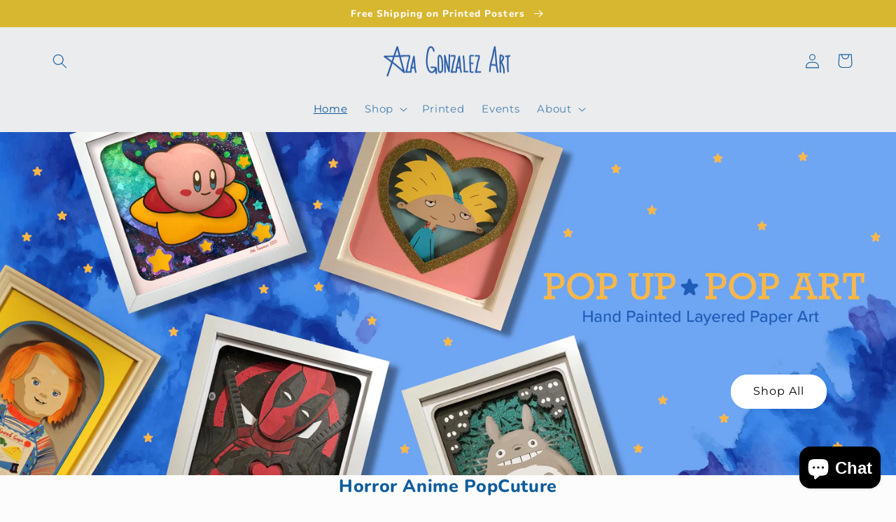

--- FILE ---
content_type: text/html; charset=utf-8
request_url: https://azagonzalezart.myshopify.com/
body_size: 30850
content:
<!doctype html>
<html class="no-js" lang="en">
<head>
  <!-- Meta Pixel Code -->
<script>
!function(f,b,e,v,n,t,s)
{if(f.fbq)return;n=f.fbq=function(){n.callMethod?
n.callMethod.apply(n,arguments):n.queue.push(arguments)};
if(!f._fbq)f._fbq=n;n.push=n;n.loaded=!0;n.version='2.0';
n.queue=[];t=b.createElement(e);t.async=!0;
t.src=v;s=b.getElementsByTagName(e)[0];
s.parentNode.insertBefore(t,s)}(window, document,'script',
'https://connect.facebook.net/en_US/fbevents.js');
fbq('init', '1145643492968648');
fbq('track', 'PageView');
</script>
<noscript><img height="1" width="1" style="display:none"
src="https://www.facebook.com/tr?id=1145643492968648&ev=PageView&noscript=1"
/></noscript>
<!-- End Meta Pixel Code -->
<script src="https://cdn.shopify.com/extensions/e8878072-2f6b-4e89-8082-94b04320908d/inbox-1254/assets/inbox-chat-loader.js" type="text/javascript" defer="defer"></script>
<link href="https://monorail-edge.shopifysvc.com" rel="dns-prefetch">
<script>(function(){if ("sendBeacon" in navigator && "performance" in window) {try {var session_token_from_headers = performance.getEntriesByType('navigation')[0].serverTiming.find(x => x.name == '_s').description;} catch {var session_token_from_headers = undefined;}var session_cookie_matches = document.cookie.match(/_shopify_s=([^;]*)/);var session_token_from_cookie = session_cookie_matches && session_cookie_matches.length === 2 ? session_cookie_matches[1] : "";var session_token = session_token_from_headers || session_token_from_cookie || "";function handle_abandonment_event(e) {var entries = performance.getEntries().filter(function(entry) {return /monorail-edge.shopifysvc.com/.test(entry.name);});if (!window.abandonment_tracked && entries.length === 0) {window.abandonment_tracked = true;var currentMs = Date.now();var navigation_start = performance.timing.navigationStart;var payload = {shop_id: 57105154188,url: window.location.href,navigation_start,duration: currentMs - navigation_start,session_token,page_type: "index"};window.navigator.sendBeacon("https://monorail-edge.shopifysvc.com/v1/produce", JSON.stringify({schema_id: "online_store_buyer_site_abandonment/1.1",payload: payload,metadata: {event_created_at_ms: currentMs,event_sent_at_ms: currentMs}}));}}window.addEventListener('pagehide', handle_abandonment_event);}}());</script>
<script id="web-pixels-manager-setup">(function e(e,d,r,n,o){if(void 0===o&&(o={}),!Boolean(null===(a=null===(i=window.Shopify)||void 0===i?void 0:i.analytics)||void 0===a?void 0:a.replayQueue)){var i,a;window.Shopify=window.Shopify||{};var t=window.Shopify;t.analytics=t.analytics||{};var s=t.analytics;s.replayQueue=[],s.publish=function(e,d,r){return s.replayQueue.push([e,d,r]),!0};try{self.performance.mark("wpm:start")}catch(e){}var l=function(){var e={modern:/Edge?\/(1{2}[4-9]|1[2-9]\d|[2-9]\d{2}|\d{4,})\.\d+(\.\d+|)|Firefox\/(1{2}[4-9]|1[2-9]\d|[2-9]\d{2}|\d{4,})\.\d+(\.\d+|)|Chrom(ium|e)\/(9{2}|\d{3,})\.\d+(\.\d+|)|(Maci|X1{2}).+ Version\/(15\.\d+|(1[6-9]|[2-9]\d|\d{3,})\.\d+)([,.]\d+|)( \(\w+\)|)( Mobile\/\w+|) Safari\/|Chrome.+OPR\/(9{2}|\d{3,})\.\d+\.\d+|(CPU[ +]OS|iPhone[ +]OS|CPU[ +]iPhone|CPU IPhone OS|CPU iPad OS)[ +]+(15[._]\d+|(1[6-9]|[2-9]\d|\d{3,})[._]\d+)([._]\d+|)|Android:?[ /-](13[3-9]|1[4-9]\d|[2-9]\d{2}|\d{4,})(\.\d+|)(\.\d+|)|Android.+Firefox\/(13[5-9]|1[4-9]\d|[2-9]\d{2}|\d{4,})\.\d+(\.\d+|)|Android.+Chrom(ium|e)\/(13[3-9]|1[4-9]\d|[2-9]\d{2}|\d{4,})\.\d+(\.\d+|)|SamsungBrowser\/([2-9]\d|\d{3,})\.\d+/,legacy:/Edge?\/(1[6-9]|[2-9]\d|\d{3,})\.\d+(\.\d+|)|Firefox\/(5[4-9]|[6-9]\d|\d{3,})\.\d+(\.\d+|)|Chrom(ium|e)\/(5[1-9]|[6-9]\d|\d{3,})\.\d+(\.\d+|)([\d.]+$|.*Safari\/(?![\d.]+ Edge\/[\d.]+$))|(Maci|X1{2}).+ Version\/(10\.\d+|(1[1-9]|[2-9]\d|\d{3,})\.\d+)([,.]\d+|)( \(\w+\)|)( Mobile\/\w+|) Safari\/|Chrome.+OPR\/(3[89]|[4-9]\d|\d{3,})\.\d+\.\d+|(CPU[ +]OS|iPhone[ +]OS|CPU[ +]iPhone|CPU IPhone OS|CPU iPad OS)[ +]+(10[._]\d+|(1[1-9]|[2-9]\d|\d{3,})[._]\d+)([._]\d+|)|Android:?[ /-](13[3-9]|1[4-9]\d|[2-9]\d{2}|\d{4,})(\.\d+|)(\.\d+|)|Mobile Safari.+OPR\/([89]\d|\d{3,})\.\d+\.\d+|Android.+Firefox\/(13[5-9]|1[4-9]\d|[2-9]\d{2}|\d{4,})\.\d+(\.\d+|)|Android.+Chrom(ium|e)\/(13[3-9]|1[4-9]\d|[2-9]\d{2}|\d{4,})\.\d+(\.\d+|)|Android.+(UC? ?Browser|UCWEB|U3)[ /]?(15\.([5-9]|\d{2,})|(1[6-9]|[2-9]\d|\d{3,})\.\d+)\.\d+|SamsungBrowser\/(5\.\d+|([6-9]|\d{2,})\.\d+)|Android.+MQ{2}Browser\/(14(\.(9|\d{2,})|)|(1[5-9]|[2-9]\d|\d{3,})(\.\d+|))(\.\d+|)|K[Aa][Ii]OS\/(3\.\d+|([4-9]|\d{2,})\.\d+)(\.\d+|)/},d=e.modern,r=e.legacy,n=navigator.userAgent;return n.match(d)?"modern":n.match(r)?"legacy":"unknown"}(),u="modern"===l?"modern":"legacy",c=(null!=n?n:{modern:"",legacy:""})[u],f=function(e){return[e.baseUrl,"/wpm","/b",e.hashVersion,"modern"===e.buildTarget?"m":"l",".js"].join("")}({baseUrl:d,hashVersion:r,buildTarget:u}),m=function(e){var d=e.version,r=e.bundleTarget,n=e.surface,o=e.pageUrl,i=e.monorailEndpoint;return{emit:function(e){var a=e.status,t=e.errorMsg,s=(new Date).getTime(),l=JSON.stringify({metadata:{event_sent_at_ms:s},events:[{schema_id:"web_pixels_manager_load/3.1",payload:{version:d,bundle_target:r,page_url:o,status:a,surface:n,error_msg:t},metadata:{event_created_at_ms:s}}]});if(!i)return console&&console.warn&&console.warn("[Web Pixels Manager] No Monorail endpoint provided, skipping logging."),!1;try{return self.navigator.sendBeacon.bind(self.navigator)(i,l)}catch(e){}var u=new XMLHttpRequest;try{return u.open("POST",i,!0),u.setRequestHeader("Content-Type","text/plain"),u.send(l),!0}catch(e){return console&&console.warn&&console.warn("[Web Pixels Manager] Got an unhandled error while logging to Monorail."),!1}}}}({version:r,bundleTarget:l,surface:e.surface,pageUrl:self.location.href,monorailEndpoint:e.monorailEndpoint});try{o.browserTarget=l,function(e){var d=e.src,r=e.async,n=void 0===r||r,o=e.onload,i=e.onerror,a=e.sri,t=e.scriptDataAttributes,s=void 0===t?{}:t,l=document.createElement("script"),u=document.querySelector("head"),c=document.querySelector("body");if(l.async=n,l.src=d,a&&(l.integrity=a,l.crossOrigin="anonymous"),s)for(var f in s)if(Object.prototype.hasOwnProperty.call(s,f))try{l.dataset[f]=s[f]}catch(e){}if(o&&l.addEventListener("load",o),i&&l.addEventListener("error",i),u)u.appendChild(l);else{if(!c)throw new Error("Did not find a head or body element to append the script");c.appendChild(l)}}({src:f,async:!0,onload:function(){if(!function(){var e,d;return Boolean(null===(d=null===(e=window.Shopify)||void 0===e?void 0:e.analytics)||void 0===d?void 0:d.initialized)}()){var d=window.webPixelsManager.init(e)||void 0;if(d){var r=window.Shopify.analytics;r.replayQueue.forEach((function(e){var r=e[0],n=e[1],o=e[2];d.publishCustomEvent(r,n,o)})),r.replayQueue=[],r.publish=d.publishCustomEvent,r.visitor=d.visitor,r.initialized=!0}}},onerror:function(){return m.emit({status:"failed",errorMsg:"".concat(f," has failed to load")})},sri:function(e){var d=/^sha384-[A-Za-z0-9+/=]+$/;return"string"==typeof e&&d.test(e)}(c)?c:"",scriptDataAttributes:o}),m.emit({status:"loading"})}catch(e){m.emit({status:"failed",errorMsg:(null==e?void 0:e.message)||"Unknown error"})}}})({shopId: 57105154188,storefrontBaseUrl: "https://azagonzalezart.myshopify.com",extensionsBaseUrl: "https://extensions.shopifycdn.com/cdn/shopifycloud/web-pixels-manager",monorailEndpoint: "https://monorail-edge.shopifysvc.com/unstable/produce_batch",surface: "storefront-renderer",enabledBetaFlags: ["2dca8a86"],webPixelsConfigList: [{"id":"150110348","configuration":"{\"pixel_id\":\"1145643492968648\",\"pixel_type\":\"facebook_pixel\",\"metaapp_system_user_token\":\"-\"}","eventPayloadVersion":"v1","runtimeContext":"OPEN","scriptVersion":"ca16bc87fe92b6042fbaa3acc2fbdaa6","type":"APP","apiClientId":2329312,"privacyPurposes":["ANALYTICS","MARKETING","SALE_OF_DATA"],"dataSharingAdjustments":{"protectedCustomerApprovalScopes":["read_customer_address","read_customer_email","read_customer_name","read_customer_personal_data","read_customer_phone"]}},{"id":"shopify-app-pixel","configuration":"{}","eventPayloadVersion":"v1","runtimeContext":"STRICT","scriptVersion":"0450","apiClientId":"shopify-pixel","type":"APP","privacyPurposes":["ANALYTICS","MARKETING"]},{"id":"shopify-custom-pixel","eventPayloadVersion":"v1","runtimeContext":"LAX","scriptVersion":"0450","apiClientId":"shopify-pixel","type":"CUSTOM","privacyPurposes":["ANALYTICS","MARKETING"]}],isMerchantRequest: false,initData: {"shop":{"name":"AzaGonzalezArt ","paymentSettings":{"currencyCode":"USD"},"myshopifyDomain":"azagonzalezart.myshopify.com","countryCode":"US","storefrontUrl":"https:\/\/azagonzalezart.myshopify.com"},"customer":null,"cart":null,"checkout":null,"productVariants":[],"purchasingCompany":null},},"https://azagonzalezart.myshopify.com/cdn","fcfee988w5aeb613cpc8e4bc33m6693e112",{"modern":"","legacy":""},{"shopId":"57105154188","storefrontBaseUrl":"https:\/\/azagonzalezart.myshopify.com","extensionBaseUrl":"https:\/\/extensions.shopifycdn.com\/cdn\/shopifycloud\/web-pixels-manager","surface":"storefront-renderer","enabledBetaFlags":"[\"2dca8a86\"]","isMerchantRequest":"false","hashVersion":"fcfee988w5aeb613cpc8e4bc33m6693e112","publish":"custom","events":"[[\"page_viewed\",{}]]"});</script><script>
  window.ShopifyAnalytics = window.ShopifyAnalytics || {};
  window.ShopifyAnalytics.meta = window.ShopifyAnalytics.meta || {};
  window.ShopifyAnalytics.meta.currency = 'USD';
  var meta = {"page":{"pageType":"home","requestId":"ef8f7bcb-cca0-4edc-b2f4-de74c1a8ba9d-1769419593"}};
  for (var attr in meta) {
    window.ShopifyAnalytics.meta[attr] = meta[attr];
  }
</script>
<script class="analytics">
  (function () {
    var customDocumentWrite = function(content) {
      var jquery = null;

      if (window.jQuery) {
        jquery = window.jQuery;
      } else if (window.Checkout && window.Checkout.$) {
        jquery = window.Checkout.$;
      }

      if (jquery) {
        jquery('body').append(content);
      }
    };

    var hasLoggedConversion = function(token) {
      if (token) {
        return document.cookie.indexOf('loggedConversion=' + token) !== -1;
      }
      return false;
    }

    var setCookieIfConversion = function(token) {
      if (token) {
        var twoMonthsFromNow = new Date(Date.now());
        twoMonthsFromNow.setMonth(twoMonthsFromNow.getMonth() + 2);

        document.cookie = 'loggedConversion=' + token + '; expires=' + twoMonthsFromNow;
      }
    }

    var trekkie = window.ShopifyAnalytics.lib = window.trekkie = window.trekkie || [];
    if (trekkie.integrations) {
      return;
    }
    trekkie.methods = [
      'identify',
      'page',
      'ready',
      'track',
      'trackForm',
      'trackLink'
    ];
    trekkie.factory = function(method) {
      return function() {
        var args = Array.prototype.slice.call(arguments);
        args.unshift(method);
        trekkie.push(args);
        return trekkie;
      };
    };
    for (var i = 0; i < trekkie.methods.length; i++) {
      var key = trekkie.methods[i];
      trekkie[key] = trekkie.factory(key);
    }
    trekkie.load = function(config) {
      trekkie.config = config || {};
      trekkie.config.initialDocumentCookie = document.cookie;
      var first = document.getElementsByTagName('script')[0];
      var script = document.createElement('script');
      script.type = 'text/javascript';
      script.onerror = function(e) {
        var scriptFallback = document.createElement('script');
        scriptFallback.type = 'text/javascript';
        scriptFallback.onerror = function(error) {
                var Monorail = {
      produce: function produce(monorailDomain, schemaId, payload) {
        var currentMs = new Date().getTime();
        var event = {
          schema_id: schemaId,
          payload: payload,
          metadata: {
            event_created_at_ms: currentMs,
            event_sent_at_ms: currentMs
          }
        };
        return Monorail.sendRequest("https://" + monorailDomain + "/v1/produce", JSON.stringify(event));
      },
      sendRequest: function sendRequest(endpointUrl, payload) {
        // Try the sendBeacon API
        if (window && window.navigator && typeof window.navigator.sendBeacon === 'function' && typeof window.Blob === 'function' && !Monorail.isIos12()) {
          var blobData = new window.Blob([payload], {
            type: 'text/plain'
          });

          if (window.navigator.sendBeacon(endpointUrl, blobData)) {
            return true;
          } // sendBeacon was not successful

        } // XHR beacon

        var xhr = new XMLHttpRequest();

        try {
          xhr.open('POST', endpointUrl);
          xhr.setRequestHeader('Content-Type', 'text/plain');
          xhr.send(payload);
        } catch (e) {
          console.log(e);
        }

        return false;
      },
      isIos12: function isIos12() {
        return window.navigator.userAgent.lastIndexOf('iPhone; CPU iPhone OS 12_') !== -1 || window.navigator.userAgent.lastIndexOf('iPad; CPU OS 12_') !== -1;
      }
    };
    Monorail.produce('monorail-edge.shopifysvc.com',
      'trekkie_storefront_load_errors/1.1',
      {shop_id: 57105154188,
      theme_id: 137333506188,
      app_name: "storefront",
      context_url: window.location.href,
      source_url: "//azagonzalezart.myshopify.com/cdn/s/trekkie.storefront.8d95595f799fbf7e1d32231b9a28fd43b70c67d3.min.js"});

        };
        scriptFallback.async = true;
        scriptFallback.src = '//azagonzalezart.myshopify.com/cdn/s/trekkie.storefront.8d95595f799fbf7e1d32231b9a28fd43b70c67d3.min.js';
        first.parentNode.insertBefore(scriptFallback, first);
      };
      script.async = true;
      script.src = '//azagonzalezart.myshopify.com/cdn/s/trekkie.storefront.8d95595f799fbf7e1d32231b9a28fd43b70c67d3.min.js';
      first.parentNode.insertBefore(script, first);
    };
    trekkie.load(
      {"Trekkie":{"appName":"storefront","development":false,"defaultAttributes":{"shopId":57105154188,"isMerchantRequest":null,"themeId":137333506188,"themeCityHash":"15249614095811559928","contentLanguage":"en","currency":"USD","eventMetadataId":"421b07de-95f9-4505-a892-adff8fc65bd5"},"isServerSideCookieWritingEnabled":true,"monorailRegion":"shop_domain","enabledBetaFlags":["65f19447"]},"Session Attribution":{},"S2S":{"facebookCapiEnabled":true,"source":"trekkie-storefront-renderer","apiClientId":580111}}
    );

    var loaded = false;
    trekkie.ready(function() {
      if (loaded) return;
      loaded = true;

      window.ShopifyAnalytics.lib = window.trekkie;

      var originalDocumentWrite = document.write;
      document.write = customDocumentWrite;
      try { window.ShopifyAnalytics.merchantGoogleAnalytics.call(this); } catch(error) {};
      document.write = originalDocumentWrite;

      window.ShopifyAnalytics.lib.page(null,{"pageType":"home","requestId":"ef8f7bcb-cca0-4edc-b2f4-de74c1a8ba9d-1769419593","shopifyEmitted":true});

      var match = window.location.pathname.match(/checkouts\/(.+)\/(thank_you|post_purchase)/)
      var token = match? match[1]: undefined;
      if (!hasLoggedConversion(token)) {
        setCookieIfConversion(token);
        
      }
    });


        var eventsListenerScript = document.createElement('script');
        eventsListenerScript.async = true;
        eventsListenerScript.src = "//azagonzalezart.myshopify.com/cdn/shopifycloud/storefront/assets/shop_events_listener-3da45d37.js";
        document.getElementsByTagName('head')[0].appendChild(eventsListenerScript);

})();</script>
<script
  defer
  src="https://azagonzalezart.myshopify.com/cdn/shopifycloud/perf-kit/shopify-perf-kit-3.0.4.min.js"
  data-application="storefront-renderer"
  data-shop-id="57105154188"
  data-render-region="gcp-us-east1"
  data-page-type="index"
  data-theme-instance-id="137333506188"
  data-theme-name="Studio"
  data-theme-version="3.0.1"
  data-monorail-region="shop_domain"
  data-resource-timing-sampling-rate="10"
  data-shs="true"
  data-shs-beacon="true"
  data-shs-export-with-fetch="true"
  data-shs-logs-sample-rate="1"
  data-shs-beacon-endpoint="https://azagonzalezart.myshopify.com/api/collect"
></script>
</head>
    <meta charset="utf-8">
    <meta http-equiv="X-UA-Compatible" content="IE=edge">
    <meta name="viewport" content="width=device-width,initial-scale=1">
    <meta name="theme-color" content="">
    <link rel="canonical" href="https://azagonzalezart.myshopify.com/">
    <link rel="preconnect" href="https://cdn.shopify.com" crossorigin><link rel="icon" type="image/png" href="//azagonzalezart.myshopify.com/cdn/shop/files/fabicon_web-02.png?crop=center&height=32&v=1657090773&width=32"><link rel="preconnect" href="https://fonts.shopifycdn.com" crossorigin><title>
      Aza Gonzalez Art / Hand Painted Layered Paper
 &ndash; AzaGonzalezArt </title>

    
      <meta name="description" content="Hand Painted Layered Paper Art, inspired in pop culture.">
    

    

<meta property="og:site_name" content="AzaGonzalezArt ">
<meta property="og:url" content="https://azagonzalezart.myshopify.com/">
<meta property="og:title" content="Aza Gonzalez Art / Hand Painted Layered Paper">
<meta property="og:type" content="website">
<meta property="og:description" content="Hand Painted Layered Paper Art, inspired in pop culture."><meta property="og:image" content="http://azagonzalezart.myshopify.com/cdn/shop/files/slider_web_Mesa_de_trabajo_1_08f2d8c9-95b6-4e74-8720-fd48d6950699.png?v=1657006215">
  <meta property="og:image:secure_url" content="https://azagonzalezart.myshopify.com/cdn/shop/files/slider_web_Mesa_de_trabajo_1_08f2d8c9-95b6-4e74-8720-fd48d6950699.png?v=1657006215">
  <meta property="og:image:width" content="2899">
  <meta property="og:image:height" content="1110"><meta name="twitter:site" content="@AzaGonzalezArt"><meta name="twitter:card" content="summary_large_image">
<meta name="twitter:title" content="Aza Gonzalez Art / Hand Painted Layered Paper">
<meta name="twitter:description" content="Hand Painted Layered Paper Art, inspired in pop culture.">


    <script src="//azagonzalezart.myshopify.com/cdn/shop/t/4/assets/global.js?v=24850326154503943211721525515" defer="defer"></script>
    <script>window.performance && window.performance.mark && window.performance.mark('shopify.content_for_header.start');</script><meta name="facebook-domain-verification" content="gxco6iydbeldocfcxrb25eg15gj5ga">
<meta id="shopify-digital-wallet" name="shopify-digital-wallet" content="/57105154188/digital_wallets/dialog">
<meta name="shopify-checkout-api-token" content="df3f2b359852a15d39703b6329eeb47e">
<script async="async" src="/checkouts/internal/preloads.js?locale=en-US"></script>
<link rel="preconnect" href="https://shop.app" crossorigin="anonymous">
<script async="async" src="https://shop.app/checkouts/internal/preloads.js?locale=en-US&shop_id=57105154188" crossorigin="anonymous"></script>
<script id="apple-pay-shop-capabilities" type="application/json">{"shopId":57105154188,"countryCode":"US","currencyCode":"USD","merchantCapabilities":["supports3DS"],"merchantId":"gid:\/\/shopify\/Shop\/57105154188","merchantName":"AzaGonzalezArt ","requiredBillingContactFields":["postalAddress","email"],"requiredShippingContactFields":["postalAddress","email"],"shippingType":"shipping","supportedNetworks":["visa","masterCard","amex","discover","elo","jcb"],"total":{"type":"pending","label":"AzaGonzalezArt ","amount":"1.00"},"shopifyPaymentsEnabled":true,"supportsSubscriptions":true}</script>
<script id="shopify-features" type="application/json">{"accessToken":"df3f2b359852a15d39703b6329eeb47e","betas":["rich-media-storefront-analytics"],"domain":"azagonzalezart.myshopify.com","predictiveSearch":true,"shopId":57105154188,"locale":"en"}</script>
<script>var Shopify = Shopify || {};
Shopify.shop = "azagonzalezart.myshopify.com";
Shopify.locale = "en";
Shopify.currency = {"active":"USD","rate":"1.0"};
Shopify.country = "US";
Shopify.theme = {"name":"Studio with Installments message","id":137333506188,"schema_name":"Studio","schema_version":"3.0.1","theme_store_id":1431,"role":"main"};
Shopify.theme.handle = "null";
Shopify.theme.style = {"id":null,"handle":null};
Shopify.cdnHost = "azagonzalezart.myshopify.com/cdn";
Shopify.routes = Shopify.routes || {};
Shopify.routes.root = "/";</script>
<script type="module">!function(o){(o.Shopify=o.Shopify||{}).modules=!0}(window);</script>
<script>!function(o){function n(){var o=[];function n(){o.push(Array.prototype.slice.apply(arguments))}return n.q=o,n}var t=o.Shopify=o.Shopify||{};t.loadFeatures=n(),t.autoloadFeatures=n()}(window);</script>
<script>
  window.ShopifyPay = window.ShopifyPay || {};
  window.ShopifyPay.apiHost = "shop.app\/pay";
  window.ShopifyPay.redirectState = null;
</script>
<script id="shop-js-analytics" type="application/json">{"pageType":"index"}</script>
<script defer="defer" async type="module" src="//azagonzalezart.myshopify.com/cdn/shopifycloud/shop-js/modules/v2/client.init-shop-cart-sync_BT-GjEfc.en.esm.js"></script>
<script defer="defer" async type="module" src="//azagonzalezart.myshopify.com/cdn/shopifycloud/shop-js/modules/v2/chunk.common_D58fp_Oc.esm.js"></script>
<script defer="defer" async type="module" src="//azagonzalezart.myshopify.com/cdn/shopifycloud/shop-js/modules/v2/chunk.modal_xMitdFEc.esm.js"></script>
<script type="module">
  await import("//azagonzalezart.myshopify.com/cdn/shopifycloud/shop-js/modules/v2/client.init-shop-cart-sync_BT-GjEfc.en.esm.js");
await import("//azagonzalezart.myshopify.com/cdn/shopifycloud/shop-js/modules/v2/chunk.common_D58fp_Oc.esm.js");
await import("//azagonzalezart.myshopify.com/cdn/shopifycloud/shop-js/modules/v2/chunk.modal_xMitdFEc.esm.js");

  window.Shopify.SignInWithShop?.initShopCartSync?.({"fedCMEnabled":true,"windoidEnabled":true});

</script>
<script>
  window.Shopify = window.Shopify || {};
  if (!window.Shopify.featureAssets) window.Shopify.featureAssets = {};
  window.Shopify.featureAssets['shop-js'] = {"shop-cart-sync":["modules/v2/client.shop-cart-sync_DZOKe7Ll.en.esm.js","modules/v2/chunk.common_D58fp_Oc.esm.js","modules/v2/chunk.modal_xMitdFEc.esm.js"],"init-fed-cm":["modules/v2/client.init-fed-cm_B6oLuCjv.en.esm.js","modules/v2/chunk.common_D58fp_Oc.esm.js","modules/v2/chunk.modal_xMitdFEc.esm.js"],"shop-cash-offers":["modules/v2/client.shop-cash-offers_D2sdYoxE.en.esm.js","modules/v2/chunk.common_D58fp_Oc.esm.js","modules/v2/chunk.modal_xMitdFEc.esm.js"],"shop-login-button":["modules/v2/client.shop-login-button_QeVjl5Y3.en.esm.js","modules/v2/chunk.common_D58fp_Oc.esm.js","modules/v2/chunk.modal_xMitdFEc.esm.js"],"pay-button":["modules/v2/client.pay-button_DXTOsIq6.en.esm.js","modules/v2/chunk.common_D58fp_Oc.esm.js","modules/v2/chunk.modal_xMitdFEc.esm.js"],"shop-button":["modules/v2/client.shop-button_DQZHx9pm.en.esm.js","modules/v2/chunk.common_D58fp_Oc.esm.js","modules/v2/chunk.modal_xMitdFEc.esm.js"],"avatar":["modules/v2/client.avatar_BTnouDA3.en.esm.js"],"init-windoid":["modules/v2/client.init-windoid_CR1B-cfM.en.esm.js","modules/v2/chunk.common_D58fp_Oc.esm.js","modules/v2/chunk.modal_xMitdFEc.esm.js"],"init-shop-for-new-customer-accounts":["modules/v2/client.init-shop-for-new-customer-accounts_C_vY_xzh.en.esm.js","modules/v2/client.shop-login-button_QeVjl5Y3.en.esm.js","modules/v2/chunk.common_D58fp_Oc.esm.js","modules/v2/chunk.modal_xMitdFEc.esm.js"],"init-shop-email-lookup-coordinator":["modules/v2/client.init-shop-email-lookup-coordinator_BI7n9ZSv.en.esm.js","modules/v2/chunk.common_D58fp_Oc.esm.js","modules/v2/chunk.modal_xMitdFEc.esm.js"],"init-shop-cart-sync":["modules/v2/client.init-shop-cart-sync_BT-GjEfc.en.esm.js","modules/v2/chunk.common_D58fp_Oc.esm.js","modules/v2/chunk.modal_xMitdFEc.esm.js"],"shop-toast-manager":["modules/v2/client.shop-toast-manager_DiYdP3xc.en.esm.js","modules/v2/chunk.common_D58fp_Oc.esm.js","modules/v2/chunk.modal_xMitdFEc.esm.js"],"init-customer-accounts":["modules/v2/client.init-customer-accounts_D9ZNqS-Q.en.esm.js","modules/v2/client.shop-login-button_QeVjl5Y3.en.esm.js","modules/v2/chunk.common_D58fp_Oc.esm.js","modules/v2/chunk.modal_xMitdFEc.esm.js"],"init-customer-accounts-sign-up":["modules/v2/client.init-customer-accounts-sign-up_iGw4briv.en.esm.js","modules/v2/client.shop-login-button_QeVjl5Y3.en.esm.js","modules/v2/chunk.common_D58fp_Oc.esm.js","modules/v2/chunk.modal_xMitdFEc.esm.js"],"shop-follow-button":["modules/v2/client.shop-follow-button_CqMgW2wH.en.esm.js","modules/v2/chunk.common_D58fp_Oc.esm.js","modules/v2/chunk.modal_xMitdFEc.esm.js"],"checkout-modal":["modules/v2/client.checkout-modal_xHeaAweL.en.esm.js","modules/v2/chunk.common_D58fp_Oc.esm.js","modules/v2/chunk.modal_xMitdFEc.esm.js"],"shop-login":["modules/v2/client.shop-login_D91U-Q7h.en.esm.js","modules/v2/chunk.common_D58fp_Oc.esm.js","modules/v2/chunk.modal_xMitdFEc.esm.js"],"lead-capture":["modules/v2/client.lead-capture_BJmE1dJe.en.esm.js","modules/v2/chunk.common_D58fp_Oc.esm.js","modules/v2/chunk.modal_xMitdFEc.esm.js"],"payment-terms":["modules/v2/client.payment-terms_Ci9AEqFq.en.esm.js","modules/v2/chunk.common_D58fp_Oc.esm.js","modules/v2/chunk.modal_xMitdFEc.esm.js"]};
</script>
<script>(function() {
  var isLoaded = false;
  function asyncLoad() {
    if (isLoaded) return;
    isLoaded = true;
    var urls = ["https:\/\/ecommerce-editor-connector.live.gelato.tech\/ecommerce-editor\/v1\/shopify.esm.js?c=2a51635a-ab29-4406-8930-89d8b6b9021b\u0026s=6a9f4bca-efba-402a-b02a-9b1c811e7a43\u0026shop=azagonzalezart.myshopify.com"];
    for (var i = 0; i < urls.length; i++) {
      var s = document.createElement('script');
      s.type = 'text/javascript';
      s.async = true;
      s.src = urls[i];
      var x = document.getElementsByTagName('script')[0];
      x.parentNode.insertBefore(s, x);
    }
  };
  if(window.attachEvent) {
    window.attachEvent('onload', asyncLoad);
  } else {
    window.addEventListener('load', asyncLoad, false);
  }
})();</script>
<script id="__st">var __st={"a":57105154188,"offset":-21600,"reqid":"ef8f7bcb-cca0-4edc-b2f4-de74c1a8ba9d-1769419593","pageurl":"azagonzalezart.myshopify.com\/","u":"0803459e4349","p":"home"};</script>
<script>window.ShopifyPaypalV4VisibilityTracking = true;</script>
<script id="captcha-bootstrap">!function(){'use strict';const t='contact',e='account',n='new_comment',o=[[t,t],['blogs',n],['comments',n],[t,'customer']],c=[[e,'customer_login'],[e,'guest_login'],[e,'recover_customer_password'],[e,'create_customer']],r=t=>t.map((([t,e])=>`form[action*='/${t}']:not([data-nocaptcha='true']) input[name='form_type'][value='${e}']`)).join(','),a=t=>()=>t?[...document.querySelectorAll(t)].map((t=>t.form)):[];function s(){const t=[...o],e=r(t);return a(e)}const i='password',u='form_key',d=['recaptcha-v3-token','g-recaptcha-response','h-captcha-response',i],f=()=>{try{return window.sessionStorage}catch{return}},m='__shopify_v',_=t=>t.elements[u];function p(t,e,n=!1){try{const o=window.sessionStorage,c=JSON.parse(o.getItem(e)),{data:r}=function(t){const{data:e,action:n}=t;return t[m]||n?{data:e,action:n}:{data:t,action:n}}(c);for(const[e,n]of Object.entries(r))t.elements[e]&&(t.elements[e].value=n);n&&o.removeItem(e)}catch(o){console.error('form repopulation failed',{error:o})}}const l='form_type',E='cptcha';function T(t){t.dataset[E]=!0}const w=window,h=w.document,L='Shopify',v='ce_forms',y='captcha';let A=!1;((t,e)=>{const n=(g='f06e6c50-85a8-45c8-87d0-21a2b65856fe',I='https://cdn.shopify.com/shopifycloud/storefront-forms-hcaptcha/ce_storefront_forms_captcha_hcaptcha.v1.5.2.iife.js',D={infoText:'Protected by hCaptcha',privacyText:'Privacy',termsText:'Terms'},(t,e,n)=>{const o=w[L][v],c=o.bindForm;if(c)return c(t,g,e,D).then(n);var r;o.q.push([[t,g,e,D],n]),r=I,A||(h.body.append(Object.assign(h.createElement('script'),{id:'captcha-provider',async:!0,src:r})),A=!0)});var g,I,D;w[L]=w[L]||{},w[L][v]=w[L][v]||{},w[L][v].q=[],w[L][y]=w[L][y]||{},w[L][y].protect=function(t,e){n(t,void 0,e),T(t)},Object.freeze(w[L][y]),function(t,e,n,w,h,L){const[v,y,A,g]=function(t,e,n){const i=e?o:[],u=t?c:[],d=[...i,...u],f=r(d),m=r(i),_=r(d.filter((([t,e])=>n.includes(e))));return[a(f),a(m),a(_),s()]}(w,h,L),I=t=>{const e=t.target;return e instanceof HTMLFormElement?e:e&&e.form},D=t=>v().includes(t);t.addEventListener('submit',(t=>{const e=I(t);if(!e)return;const n=D(e)&&!e.dataset.hcaptchaBound&&!e.dataset.recaptchaBound,o=_(e),c=g().includes(e)&&(!o||!o.value);(n||c)&&t.preventDefault(),c&&!n&&(function(t){try{if(!f())return;!function(t){const e=f();if(!e)return;const n=_(t);if(!n)return;const o=n.value;o&&e.removeItem(o)}(t);const e=Array.from(Array(32),(()=>Math.random().toString(36)[2])).join('');!function(t,e){_(t)||t.append(Object.assign(document.createElement('input'),{type:'hidden',name:u})),t.elements[u].value=e}(t,e),function(t,e){const n=f();if(!n)return;const o=[...t.querySelectorAll(`input[type='${i}']`)].map((({name:t})=>t)),c=[...d,...o],r={};for(const[a,s]of new FormData(t).entries())c.includes(a)||(r[a]=s);n.setItem(e,JSON.stringify({[m]:1,action:t.action,data:r}))}(t,e)}catch(e){console.error('failed to persist form',e)}}(e),e.submit())}));const S=(t,e)=>{t&&!t.dataset[E]&&(n(t,e.some((e=>e===t))),T(t))};for(const o of['focusin','change'])t.addEventListener(o,(t=>{const e=I(t);D(e)&&S(e,y())}));const B=e.get('form_key'),M=e.get(l),P=B&&M;t.addEventListener('DOMContentLoaded',(()=>{const t=y();if(P)for(const e of t)e.elements[l].value===M&&p(e,B);[...new Set([...A(),...v().filter((t=>'true'===t.dataset.shopifyCaptcha))])].forEach((e=>S(e,t)))}))}(h,new URLSearchParams(w.location.search),n,t,e,['guest_login'])})(!0,!0)}();</script>
<script integrity="sha256-4kQ18oKyAcykRKYeNunJcIwy7WH5gtpwJnB7kiuLZ1E=" data-source-attribution="shopify.loadfeatures" defer="defer" src="//azagonzalezart.myshopify.com/cdn/shopifycloud/storefront/assets/storefront/load_feature-a0a9edcb.js" crossorigin="anonymous"></script>
<script crossorigin="anonymous" defer="defer" src="//azagonzalezart.myshopify.com/cdn/shopifycloud/storefront/assets/shopify_pay/storefront-65b4c6d7.js?v=20250812"></script>
<script data-source-attribution="shopify.dynamic_checkout.dynamic.init">var Shopify=Shopify||{};Shopify.PaymentButton=Shopify.PaymentButton||{isStorefrontPortableWallets:!0,init:function(){window.Shopify.PaymentButton.init=function(){};var t=document.createElement("script");t.src="https://azagonzalezart.myshopify.com/cdn/shopifycloud/portable-wallets/latest/portable-wallets.en.js",t.type="module",document.head.appendChild(t)}};
</script>
<script data-source-attribution="shopify.dynamic_checkout.buyer_consent">
  function portableWalletsHideBuyerConsent(e){var t=document.getElementById("shopify-buyer-consent"),n=document.getElementById("shopify-subscription-policy-button");t&&n&&(t.classList.add("hidden"),t.setAttribute("aria-hidden","true"),n.removeEventListener("click",e))}function portableWalletsShowBuyerConsent(e){var t=document.getElementById("shopify-buyer-consent"),n=document.getElementById("shopify-subscription-policy-button");t&&n&&(t.classList.remove("hidden"),t.removeAttribute("aria-hidden"),n.addEventListener("click",e))}window.Shopify?.PaymentButton&&(window.Shopify.PaymentButton.hideBuyerConsent=portableWalletsHideBuyerConsent,window.Shopify.PaymentButton.showBuyerConsent=portableWalletsShowBuyerConsent);
</script>
<script data-source-attribution="shopify.dynamic_checkout.cart.bootstrap">document.addEventListener("DOMContentLoaded",(function(){function t(){return document.querySelector("shopify-accelerated-checkout-cart, shopify-accelerated-checkout")}if(t())Shopify.PaymentButton.init();else{new MutationObserver((function(e,n){t()&&(Shopify.PaymentButton.init(),n.disconnect())})).observe(document.body,{childList:!0,subtree:!0})}}));
</script>
<link id="shopify-accelerated-checkout-styles" rel="stylesheet" media="screen" href="https://azagonzalezart.myshopify.com/cdn/shopifycloud/portable-wallets/latest/accelerated-checkout-backwards-compat.css" crossorigin="anonymous">
<style id="shopify-accelerated-checkout-cart">
        #shopify-buyer-consent {
  margin-top: 1em;
  display: inline-block;
  width: 100%;
}

#shopify-buyer-consent.hidden {
  display: none;
}

#shopify-subscription-policy-button {
  background: none;
  border: none;
  padding: 0;
  text-decoration: underline;
  font-size: inherit;
  cursor: pointer;
}

#shopify-subscription-policy-button::before {
  box-shadow: none;
}

      </style>
<script id="sections-script" data-sections="header,footer" defer="defer" src="//azagonzalezart.myshopify.com/cdn/shop/t/4/compiled_assets/scripts.js?v=128"></script>
<script>window.performance && window.performance.mark && window.performance.mark('shopify.content_for_header.end');</script>


    <style data-shopify>
      @font-face {
  font-family: Montserrat;
  font-weight: 400;
  font-style: normal;
  font-display: swap;
  src: url("//azagonzalezart.myshopify.com/cdn/fonts/montserrat/montserrat_n4.81949fa0ac9fd2021e16436151e8eaa539321637.woff2") format("woff2"),
       url("//azagonzalezart.myshopify.com/cdn/fonts/montserrat/montserrat_n4.a6c632ca7b62da89c3594789ba828388aac693fe.woff") format("woff");
}

      @font-face {
  font-family: Montserrat;
  font-weight: 700;
  font-style: normal;
  font-display: swap;
  src: url("//azagonzalezart.myshopify.com/cdn/fonts/montserrat/montserrat_n7.3c434e22befd5c18a6b4afadb1e3d77c128c7939.woff2") format("woff2"),
       url("//azagonzalezart.myshopify.com/cdn/fonts/montserrat/montserrat_n7.5d9fa6e2cae713c8fb539a9876489d86207fe957.woff") format("woff");
}

      @font-face {
  font-family: Montserrat;
  font-weight: 400;
  font-style: italic;
  font-display: swap;
  src: url("//azagonzalezart.myshopify.com/cdn/fonts/montserrat/montserrat_i4.5a4ea298b4789e064f62a29aafc18d41f09ae59b.woff2") format("woff2"),
       url("//azagonzalezart.myshopify.com/cdn/fonts/montserrat/montserrat_i4.072b5869c5e0ed5b9d2021e4c2af132e16681ad2.woff") format("woff");
}

      @font-face {
  font-family: Montserrat;
  font-weight: 700;
  font-style: italic;
  font-display: swap;
  src: url("//azagonzalezart.myshopify.com/cdn/fonts/montserrat/montserrat_i7.a0d4a463df4f146567d871890ffb3c80408e7732.woff2") format("woff2"),
       url("//azagonzalezart.myshopify.com/cdn/fonts/montserrat/montserrat_i7.f6ec9f2a0681acc6f8152c40921d2a4d2e1a2c78.woff") format("woff");
}

      @font-face {
  font-family: Nunito;
  font-weight: 800;
  font-style: normal;
  font-display: swap;
  src: url("//azagonzalezart.myshopify.com/cdn/fonts/nunito/nunito_n8.a4faa34563722dcb4bd960ae538c49eb540a565f.woff2") format("woff2"),
       url("//azagonzalezart.myshopify.com/cdn/fonts/nunito/nunito_n8.7b9b4d7a0ef879eb46735a0aecb391013c7f7aeb.woff") format("woff");
}


      :root {
        --font-body-family: Montserrat, sans-serif;
        --font-body-style: normal;
        --font-body-weight: 400;
        --font-body-weight-bold: 700;

        --font-heading-family: Nunito, sans-serif;
        --font-heading-style: normal;
        --font-heading-weight: 800;

        --font-body-scale: 1.05;
        --font-heading-scale: 1.0;

        --color-base-text: 16, 93, 156;
        --color-shadow: 16, 93, 156;
        --color-base-background-1: 252, 252, 252;
        --color-base-background-2: 235, 236, 237;
        --color-base-solid-button-labels: 252, 252, 252;
        --color-base-outline-button-labels: 215, 183, 47;
        --color-base-accent-1: 215, 183, 47;
        --color-base-accent-2: 24, 120, 185;
        --payment-terms-background-color: #fcfcfc;

        --gradient-base-background-1: #fcfcfc;
        --gradient-base-background-2: #ebeced;
        --gradient-base-accent-1: #d7b72f;
        --gradient-base-accent-2: #1878b9;

        --media-padding: px;
        --media-border-opacity: 0.05;
        --media-border-width: 0px;
        --media-radius: 0px;
        --media-shadow-opacity: 0.0;
        --media-shadow-horizontal-offset: 0px;
        --media-shadow-vertical-offset: 0px;
        --media-shadow-blur-radius: 0px;
        --media-shadow-visible: 0;

        --page-width: 120rem;
        --page-width-margin: 0rem;

        --card-image-padding: 0.0rem;
        --card-corner-radius: 0.0rem;
        --card-text-alignment: center;
        --card-border-width: 0.0rem;
        --card-border-opacity: 0.0;
        --card-shadow-opacity: 0.1;
        --card-shadow-visible: 1;
        --card-shadow-horizontal-offset: 0.0rem;
        --card-shadow-vertical-offset: 0.0rem;
        --card-shadow-blur-radius: 0.0rem;

        --badge-corner-radius: 4.0rem;

        --popup-border-width: 0px;
        --popup-border-opacity: 0.1;
        --popup-corner-radius: 0px;
        --popup-shadow-opacity: 0.1;
        --popup-shadow-horizontal-offset: 6px;
        --popup-shadow-vertical-offset: 6px;
        --popup-shadow-blur-radius: 25px;

        --drawer-border-width: 1px;
        --drawer-border-opacity: 0.1;
        --drawer-shadow-opacity: 0.0;
        --drawer-shadow-horizontal-offset: 0px;
        --drawer-shadow-vertical-offset: 0px;
        --drawer-shadow-blur-radius: 0px;

        --spacing-sections-desktop: 0px;
        --spacing-sections-mobile: 0px;

        --grid-desktop-vertical-spacing: 40px;
        --grid-desktop-horizontal-spacing: 40px;
        --grid-mobile-vertical-spacing: 20px;
        --grid-mobile-horizontal-spacing: 20px;

        --text-boxes-border-opacity: 0.0;
        --text-boxes-border-width: 0px;
        --text-boxes-radius: 0px;
        --text-boxes-shadow-opacity: 0.0;
        --text-boxes-shadow-visible: 0;
        --text-boxes-shadow-horizontal-offset: 0px;
        --text-boxes-shadow-vertical-offset: 0px;
        --text-boxes-shadow-blur-radius: 0px;

        --buttons-radius: 40px;
        --buttons-radius-outset: 41px;
        --buttons-border-width: 1px;
        --buttons-border-opacity: 1.0;
        --buttons-shadow-opacity: 0.1;
        --buttons-shadow-visible: 1;
        --buttons-shadow-horizontal-offset: 2px;
        --buttons-shadow-vertical-offset: 2px;
        --buttons-shadow-blur-radius: 5px;
        --buttons-border-offset: 0.3px;

        --inputs-radius: 2px;
        --inputs-border-width: 1px;
        --inputs-border-opacity: 0.15;
        --inputs-shadow-opacity: 0.05;
        --inputs-shadow-horizontal-offset: 2px;
        --inputs-margin-offset: 2px;
        --inputs-shadow-vertical-offset: 2px;
        --inputs-shadow-blur-radius: 5px;
        --inputs-radius-outset: 3px;

        --variant-pills-radius: 40px;
        --variant-pills-border-width: 1px;
        --variant-pills-border-opacity: 0.55;
        --variant-pills-shadow-opacity: 0.0;
        --variant-pills-shadow-horizontal-offset: 0px;
        --variant-pills-shadow-vertical-offset: 0px;
        --variant-pills-shadow-blur-radius: 0px;
      }

      *,
      *::before,
      *::after {
        box-sizing: inherit;
      }

      html {
        box-sizing: border-box;
        font-size: calc(var(--font-body-scale) * 62.5%);
        height: 100%;
      }

      body {
        display: grid;
        grid-template-rows: auto auto 1fr auto;
        grid-template-columns: 100%;
        min-height: 100%;
        margin: 0;
        font-size: 1.5rem;
        letter-spacing: 0.06rem;
        line-height: calc(1 + 0.8 / var(--font-body-scale));
        font-family: var(--font-body-family);
        font-style: var(--font-body-style);
        font-weight: var(--font-body-weight);
      }

      @media screen and (min-width: 750px) {
        body {
          font-size: 1.6rem;
        }
      }
    </style>

    <link href="//azagonzalezart.myshopify.com/cdn/shop/t/4/assets/base.css?v=19666067365360246481721525495" rel="stylesheet" type="text/css" media="all" />
<link rel="preload" as="font" href="//azagonzalezart.myshopify.com/cdn/fonts/montserrat/montserrat_n4.81949fa0ac9fd2021e16436151e8eaa539321637.woff2" type="font/woff2" crossorigin><link rel="preload" as="font" href="//azagonzalezart.myshopify.com/cdn/fonts/nunito/nunito_n8.a4faa34563722dcb4bd960ae538c49eb540a565f.woff2" type="font/woff2" crossorigin><link rel="stylesheet" href="//azagonzalezart.myshopify.com/cdn/shop/t/4/assets/component-predictive-search.css?v=165644661289088488651721525508" media="print" onload="this.media='all'"><script>document.documentElement.className = document.documentElement.className.replace('no-js', 'js');
    if (Shopify.designMode) {
      document.documentElement.classList.add('shopify-design-mode');
    }
    </script>
  </head>

  <body class="gradient">
    <a class="skip-to-content-link button visually-hidden" href="#MainContent">
      Skip to content
    </a><div id="shopify-section-announcement-bar" class="shopify-section"><div class="announcement-bar color-accent-1 gradient" role="region" aria-label="Announcement" ><a href="/collections/posters" class="announcement-bar__link link link--text focus-inset animate-arrow"><p class="announcement-bar__message h5">
                Free Shipping on Printed Posters
<svg viewBox="0 0 14 10" fill="none" aria-hidden="true" focusable="false" role="presentation" class="icon icon-arrow" xmlns="http://www.w3.org/2000/svg">
  <path fill-rule="evenodd" clip-rule="evenodd" d="M8.537.808a.5.5 0 01.817-.162l4 4a.5.5 0 010 .708l-4 4a.5.5 0 11-.708-.708L11.793 5.5H1a.5.5 0 010-1h10.793L8.646 1.354a.5.5 0 01-.109-.546z" fill="currentColor">
</svg>

</p></a></div>
</div>
    <div id="shopify-section-header" class="shopify-section section-header"><link rel="stylesheet" href="//azagonzalezart.myshopify.com/cdn/shop/t/4/assets/component-list-menu.css?v=151968516119678728991721525503" media="print" onload="this.media='all'">
<link rel="stylesheet" href="//azagonzalezart.myshopify.com/cdn/shop/t/4/assets/component-search.css?v=96455689198851321781721525510" media="print" onload="this.media='all'">
<link rel="stylesheet" href="//azagonzalezart.myshopify.com/cdn/shop/t/4/assets/component-menu-drawer.css?v=182311192829367774911721525505" media="print" onload="this.media='all'">
<link rel="stylesheet" href="//azagonzalezart.myshopify.com/cdn/shop/t/4/assets/component-cart-notification.css?v=119852831333870967341721525500" media="print" onload="this.media='all'">
<link rel="stylesheet" href="//azagonzalezart.myshopify.com/cdn/shop/t/4/assets/component-cart-items.css?v=23917223812499722491721525499" media="print" onload="this.media='all'"><link rel="stylesheet" href="//azagonzalezart.myshopify.com/cdn/shop/t/4/assets/component-price.css?v=112673864592427438181721525508" media="print" onload="this.media='all'">
  <link rel="stylesheet" href="//azagonzalezart.myshopify.com/cdn/shop/t/4/assets/component-loading-overlay.css?v=167310470843593579841721525504" media="print" onload="this.media='all'"><noscript><link href="//azagonzalezart.myshopify.com/cdn/shop/t/4/assets/component-list-menu.css?v=151968516119678728991721525503" rel="stylesheet" type="text/css" media="all" /></noscript>
<noscript><link href="//azagonzalezart.myshopify.com/cdn/shop/t/4/assets/component-search.css?v=96455689198851321781721525510" rel="stylesheet" type="text/css" media="all" /></noscript>
<noscript><link href="//azagonzalezart.myshopify.com/cdn/shop/t/4/assets/component-menu-drawer.css?v=182311192829367774911721525505" rel="stylesheet" type="text/css" media="all" /></noscript>
<noscript><link href="//azagonzalezart.myshopify.com/cdn/shop/t/4/assets/component-cart-notification.css?v=119852831333870967341721525500" rel="stylesheet" type="text/css" media="all" /></noscript>
<noscript><link href="//azagonzalezart.myshopify.com/cdn/shop/t/4/assets/component-cart-items.css?v=23917223812499722491721525499" rel="stylesheet" type="text/css" media="all" /></noscript>

<style>
  header-drawer {
    justify-self: start;
    margin-left: -1.2rem;
  }

  .header__heading-logo {
    max-width: 250px;
  }

  @media screen and (min-width: 990px) {
    header-drawer {
      display: none;
    }
  }

  .menu-drawer-container {
    display: flex;
  }

  .list-menu {
    list-style: none;
    padding: 0;
    margin: 0;
  }

  .list-menu--inline {
    display: inline-flex;
    flex-wrap: wrap;
  }

  summary.list-menu__item {
    padding-right: 2.7rem;
  }

  .list-menu__item {
    display: flex;
    align-items: center;
    line-height: calc(1 + 0.3 / var(--font-body-scale));
  }

  .list-menu__item--link {
    text-decoration: none;
    padding-bottom: 1rem;
    padding-top: 1rem;
    line-height: calc(1 + 0.8 / var(--font-body-scale));
  }

  @media screen and (min-width: 750px) {
    .list-menu__item--link {
      padding-bottom: 0.5rem;
      padding-top: 0.5rem;
    }
  }
</style><style data-shopify>.header {
    padding-top: 6px;
    padding-bottom: 6px;
  }

  .section-header {
    margin-bottom: 0px;
  }

  @media screen and (min-width: 750px) {
    .section-header {
      margin-bottom: 0px;
    }
  }

  @media screen and (min-width: 990px) {
    .header {
      padding-top: 12px;
      padding-bottom: 12px;
    }
  }</style><script src="//azagonzalezart.myshopify.com/cdn/shop/t/4/assets/details-disclosure.js?v=153497636716254413831721525513" defer="defer"></script>
<script src="//azagonzalezart.myshopify.com/cdn/shop/t/4/assets/details-modal.js?v=4511761896672669691721525513" defer="defer"></script>
<script src="//azagonzalezart.myshopify.com/cdn/shop/t/4/assets/cart-notification.js?v=31179948596492670111721525496" defer="defer"></script><svg xmlns="http://www.w3.org/2000/svg" class="hidden">
  <symbol id="icon-search" viewbox="0 0 18 19" fill="none">
    <path fill-rule="evenodd" clip-rule="evenodd" d="M11.03 11.68A5.784 5.784 0 112.85 3.5a5.784 5.784 0 018.18 8.18zm.26 1.12a6.78 6.78 0 11.72-.7l5.4 5.4a.5.5 0 11-.71.7l-5.41-5.4z" fill="currentColor"/>
  </symbol>

  <symbol id="icon-close" class="icon icon-close" fill="none" viewBox="0 0 18 17">
    <path d="M.865 15.978a.5.5 0 00.707.707l7.433-7.431 7.579 7.282a.501.501 0 00.846-.37.5.5 0 00-.153-.351L9.712 8.546l7.417-7.416a.5.5 0 10-.707-.708L8.991 7.853 1.413.573a.5.5 0 10-.693.72l7.563 7.268-7.418 7.417z" fill="currentColor">
  </symbol>
</svg>
<sticky-header class="header-wrapper color-background-2 gradient">
  <header class="header header--top-center page-width header--has-menu"><header-drawer data-breakpoint="tablet">
        <details id="Details-menu-drawer-container" class="menu-drawer-container">
          <summary class="header__icon header__icon--menu header__icon--summary link focus-inset" aria-label="Menu">
            <span>
              <svg xmlns="http://www.w3.org/2000/svg" aria-hidden="true" focusable="false" role="presentation" class="icon icon-hamburger" fill="none" viewBox="0 0 18 16">
  <path d="M1 .5a.5.5 0 100 1h15.71a.5.5 0 000-1H1zM.5 8a.5.5 0 01.5-.5h15.71a.5.5 0 010 1H1A.5.5 0 01.5 8zm0 7a.5.5 0 01.5-.5h15.71a.5.5 0 010 1H1a.5.5 0 01-.5-.5z" fill="currentColor">
</svg>

              <svg xmlns="http://www.w3.org/2000/svg" aria-hidden="true" focusable="false" role="presentation" class="icon icon-close" fill="none" viewBox="0 0 18 17">
  <path d="M.865 15.978a.5.5 0 00.707.707l7.433-7.431 7.579 7.282a.501.501 0 00.846-.37.5.5 0 00-.153-.351L9.712 8.546l7.417-7.416a.5.5 0 10-.707-.708L8.991 7.853 1.413.573a.5.5 0 10-.693.72l7.563 7.268-7.418 7.417z" fill="currentColor">
</svg>

            </span>
          </summary>
          <div id="menu-drawer" class="gradient menu-drawer motion-reduce" tabindex="-1">
            <div class="menu-drawer__inner-container">
              <div class="menu-drawer__navigation-container">
                <nav class="menu-drawer__navigation">
                  <ul class="menu-drawer__menu has-submenu list-menu" role="list"><li><a href="/" class="menu-drawer__menu-item list-menu__item link link--text focus-inset menu-drawer__menu-item--active" aria-current="page">
                            Home
                          </a></li><li><details id="Details-menu-drawer-menu-item-2">
                            <summary class="menu-drawer__menu-item list-menu__item link link--text focus-inset">
                              Shop
                              <svg viewBox="0 0 14 10" fill="none" aria-hidden="true" focusable="false" role="presentation" class="icon icon-arrow" xmlns="http://www.w3.org/2000/svg">
  <path fill-rule="evenodd" clip-rule="evenodd" d="M8.537.808a.5.5 0 01.817-.162l4 4a.5.5 0 010 .708l-4 4a.5.5 0 11-.708-.708L11.793 5.5H1a.5.5 0 010-1h10.793L8.646 1.354a.5.5 0 01-.109-.546z" fill="currentColor">
</svg>

                              <svg aria-hidden="true" focusable="false" role="presentation" class="icon icon-caret" viewBox="0 0 10 6">
  <path fill-rule="evenodd" clip-rule="evenodd" d="M9.354.646a.5.5 0 00-.708 0L5 4.293 1.354.646a.5.5 0 00-.708.708l4 4a.5.5 0 00.708 0l4-4a.5.5 0 000-.708z" fill="currentColor">
</svg>

                            </summary>
                            <div id="link-Shop" class="menu-drawer__submenu has-submenu gradient motion-reduce" tabindex="-1">
                              <div class="menu-drawer__inner-submenu">
                                <button class="menu-drawer__close-button link link--text focus-inset" aria-expanded="true">
                                  <svg viewBox="0 0 14 10" fill="none" aria-hidden="true" focusable="false" role="presentation" class="icon icon-arrow" xmlns="http://www.w3.org/2000/svg">
  <path fill-rule="evenodd" clip-rule="evenodd" d="M8.537.808a.5.5 0 01.817-.162l4 4a.5.5 0 010 .708l-4 4a.5.5 0 11-.708-.708L11.793 5.5H1a.5.5 0 010-1h10.793L8.646 1.354a.5.5 0 01-.109-.546z" fill="currentColor">
</svg>

                                  Shop
                                </button>
                                <ul class="menu-drawer__menu list-menu" role="list" tabindex="-1"><li><a href="/collections/anime" class="menu-drawer__menu-item link link--text list-menu__item focus-inset">
                                          Anime
                                        </a></li><li><a href="/collections/horror" class="menu-drawer__menu-item link link--text list-menu__item focus-inset">
                                          Horror
                                        </a></li><li><a href="/collections/pop-culture" class="menu-drawer__menu-item link link--text list-menu__item focus-inset">
                                          PopCulture
                                        </a></li><li><a href="/collections/video-games" class="menu-drawer__menu-item link link--text list-menu__item focus-inset">
                                          VideoGames
                                        </a></li><li><a href="/collections/custom" class="menu-drawer__menu-item link link--text list-menu__item focus-inset">
                                          Custom
                                        </a></li></ul>
                              </div>
                            </div>
                          </details></li><li><a href="/collections/posters" class="menu-drawer__menu-item list-menu__item link link--text focus-inset">
                            Printed
                          </a></li><li><a href="/blogs/noticias" class="menu-drawer__menu-item list-menu__item link link--text focus-inset">
                            Events
                          </a></li><li><details id="Details-menu-drawer-menu-item-5">
                            <summary class="menu-drawer__menu-item list-menu__item link link--text focus-inset">
                              About
                              <svg viewBox="0 0 14 10" fill="none" aria-hidden="true" focusable="false" role="presentation" class="icon icon-arrow" xmlns="http://www.w3.org/2000/svg">
  <path fill-rule="evenodd" clip-rule="evenodd" d="M8.537.808a.5.5 0 01.817-.162l4 4a.5.5 0 010 .708l-4 4a.5.5 0 11-.708-.708L11.793 5.5H1a.5.5 0 010-1h10.793L8.646 1.354a.5.5 0 01-.109-.546z" fill="currentColor">
</svg>

                              <svg aria-hidden="true" focusable="false" role="presentation" class="icon icon-caret" viewBox="0 0 10 6">
  <path fill-rule="evenodd" clip-rule="evenodd" d="M9.354.646a.5.5 0 00-.708 0L5 4.293 1.354.646a.5.5 0 00-.708.708l4 4a.5.5 0 00.708 0l4-4a.5.5 0 000-.708z" fill="currentColor">
</svg>

                            </summary>
                            <div id="link-About" class="menu-drawer__submenu has-submenu gradient motion-reduce" tabindex="-1">
                              <div class="menu-drawer__inner-submenu">
                                <button class="menu-drawer__close-button link link--text focus-inset" aria-expanded="true">
                                  <svg viewBox="0 0 14 10" fill="none" aria-hidden="true" focusable="false" role="presentation" class="icon icon-arrow" xmlns="http://www.w3.org/2000/svg">
  <path fill-rule="evenodd" clip-rule="evenodd" d="M8.537.808a.5.5 0 01.817-.162l4 4a.5.5 0 010 .708l-4 4a.5.5 0 11-.708-.708L11.793 5.5H1a.5.5 0 010-1h10.793L8.646 1.354a.5.5 0 01-.109-.546z" fill="currentColor">
</svg>

                                  About
                                </button>
                                <ul class="menu-drawer__menu list-menu" role="list" tabindex="-1"><li><a href="/pages/contact" class="menu-drawer__menu-item link link--text list-menu__item focus-inset">
                                          Contact
                                        </a></li><li><a href="/pages/about" class="menu-drawer__menu-item link link--text list-menu__item focus-inset">
                                          About
                                        </a></li></ul>
                              </div>
                            </div>
                          </details></li></ul>
                </nav>
                <div class="menu-drawer__utility-links"><a href="https://azagonzalezart.myshopify.com/customer_authentication/redirect?locale=en&region_country=US" class="menu-drawer__account link focus-inset h5">
                      <svg xmlns="http://www.w3.org/2000/svg" aria-hidden="true" focusable="false" role="presentation" class="icon icon-account" fill="none" viewBox="0 0 18 19">
  <path fill-rule="evenodd" clip-rule="evenodd" d="M6 4.5a3 3 0 116 0 3 3 0 01-6 0zm3-4a4 4 0 100 8 4 4 0 000-8zm5.58 12.15c1.12.82 1.83 2.24 1.91 4.85H1.51c.08-2.6.79-4.03 1.9-4.85C4.66 11.75 6.5 11.5 9 11.5s4.35.26 5.58 1.15zM9 10.5c-2.5 0-4.65.24-6.17 1.35C1.27 12.98.5 14.93.5 18v.5h17V18c0-3.07-.77-5.02-2.33-6.15-1.52-1.1-3.67-1.35-6.17-1.35z" fill="currentColor">
</svg>

Log in</a><ul class="list list-social list-unstyled" role="list"><li class="list-social__item">
                        <a href="https://twitter.com/AzaGonzalezArt" class="list-social__link link"><svg aria-hidden="true" focusable="false" role="presentation" class="icon icon-twitter" viewBox="0 0 18 15">
  <path fill="currentColor" d="M17.64 2.6a7.33 7.33 0 01-1.75 1.82c0 .05 0 .13.02.23l.02.23a9.97 9.97 0 01-1.69 5.54c-.57.85-1.24 1.62-2.02 2.28a9.09 9.09 0 01-2.82 1.6 10.23 10.23 0 01-8.9-.98c.34.02.61.04.83.04 1.64 0 3.1-.5 4.38-1.5a3.6 3.6 0 01-3.3-2.45A2.91 2.91 0 004 9.35a3.47 3.47 0 01-2.02-1.21 3.37 3.37 0 01-.8-2.22v-.03c.46.24.98.37 1.58.4a3.45 3.45 0 01-1.54-2.9c0-.61.14-1.2.45-1.79a9.68 9.68 0 003.2 2.6 10 10 0 004.08 1.07 3 3 0 01-.13-.8c0-.97.34-1.8 1.03-2.48A3.45 3.45 0 0112.4.96a3.49 3.49 0 012.54 1.1c.8-.15 1.54-.44 2.23-.85a3.4 3.4 0 01-1.54 1.94c.74-.1 1.4-.28 2.01-.54z">
</svg>
<span class="visually-hidden">Twitter</span>
                        </a>
                      </li><li class="list-social__item">
                        <a href="https://www.facebook.com/AzaGonzalezArt" class="list-social__link link"><svg aria-hidden="true" focusable="false" role="presentation" class="icon icon-facebook" viewBox="0 0 18 18">
  <path fill="currentColor" d="M16.42.61c.27 0 .5.1.69.28.19.2.28.42.28.7v15.44c0 .27-.1.5-.28.69a.94.94 0 01-.7.28h-4.39v-6.7h2.25l.31-2.65h-2.56v-1.7c0-.4.1-.72.28-.93.18-.2.5-.32 1-.32h1.37V3.35c-.6-.06-1.27-.1-2.01-.1-1.01 0-1.83.3-2.45.9-.62.6-.93 1.44-.93 2.53v1.97H7.04v2.65h2.24V18H.98c-.28 0-.5-.1-.7-.28a.94.94 0 01-.28-.7V1.59c0-.27.1-.5.28-.69a.94.94 0 01.7-.28h15.44z">
</svg>
<span class="visually-hidden">Facebook</span>
                        </a>
                      </li><li class="list-social__item">
                        <a href="https://www.instagram.com/azagonzalezart/" class="list-social__link link"><svg aria-hidden="true" focusable="false" role="presentation" class="icon icon-instagram" viewBox="0 0 18 18">
  <path fill="currentColor" d="M8.77 1.58c2.34 0 2.62.01 3.54.05.86.04 1.32.18 1.63.3.41.17.7.35 1.01.66.3.3.5.6.65 1 .12.32.27.78.3 1.64.05.92.06 1.2.06 3.54s-.01 2.62-.05 3.54a4.79 4.79 0 01-.3 1.63c-.17.41-.35.7-.66 1.01-.3.3-.6.5-1.01.66-.31.12-.77.26-1.63.3-.92.04-1.2.05-3.54.05s-2.62 0-3.55-.05a4.79 4.79 0 01-1.62-.3c-.42-.16-.7-.35-1.01-.66-.31-.3-.5-.6-.66-1a4.87 4.87 0 01-.3-1.64c-.04-.92-.05-1.2-.05-3.54s0-2.62.05-3.54c.04-.86.18-1.32.3-1.63.16-.41.35-.7.66-1.01.3-.3.6-.5 1-.65.32-.12.78-.27 1.63-.3.93-.05 1.2-.06 3.55-.06zm0-1.58C6.39 0 6.09.01 5.15.05c-.93.04-1.57.2-2.13.4-.57.23-1.06.54-1.55 1.02C1 1.96.7 2.45.46 3.02c-.22.56-.37 1.2-.4 2.13C0 6.1 0 6.4 0 8.77s.01 2.68.05 3.61c.04.94.2 1.57.4 2.13.23.58.54 1.07 1.02 1.56.49.48.98.78 1.55 1.01.56.22 1.2.37 2.13.4.94.05 1.24.06 3.62.06 2.39 0 2.68-.01 3.62-.05.93-.04 1.57-.2 2.13-.41a4.27 4.27 0 001.55-1.01c.49-.49.79-.98 1.01-1.56.22-.55.37-1.19.41-2.13.04-.93.05-1.23.05-3.61 0-2.39 0-2.68-.05-3.62a6.47 6.47 0 00-.4-2.13 4.27 4.27 0 00-1.02-1.55A4.35 4.35 0 0014.52.46a6.43 6.43 0 00-2.13-.41A69 69 0 008.77 0z"/>
  <path fill="currentColor" d="M8.8 4a4.5 4.5 0 100 9 4.5 4.5 0 000-9zm0 7.43a2.92 2.92 0 110-5.85 2.92 2.92 0 010 5.85zM13.43 5a1.05 1.05 0 100-2.1 1.05 1.05 0 000 2.1z">
</svg>
<span class="visually-hidden">Instagram</span>
                        </a>
                      </li><li class="list-social__item">
                        <a href="https://www.tiktok.com/@azagonzalezart" class="list-social__link link"><svg aria-hidden="true" focusable="false" role="presentation" class="icon icon-tiktok" width="16" height="18" fill="none" xmlns="http://www.w3.org/2000/svg">
  <path d="M8.02 0H11s-.17 3.82 4.13 4.1v2.95s-2.3.14-4.13-1.26l.03 6.1a5.52 5.52 0 11-5.51-5.52h.77V9.4a2.5 2.5 0 101.76 2.4L8.02 0z" fill="currentColor">
</svg>
<span class="visually-hidden">TikTok</span>
                        </a>
                      </li><li class="list-social__item">
                        <a href="https://www.tumblr.com/blog/azagonzalezart" class="list-social__link link"><svg aria-hidden="true" focusable="false" role="presentation" class="icon icon-tumblr" viewBox="0 0 91 161">
  <path fill-rule="evenodd" d="M64 160.3c-24 0-42-12.3-42-41.8V71.3H.3V45.7c24-6.2 34-26.9 35.2-44.7h24.9v40.5h29v29.8h-29v41.1c0 12.3 6.2 16.6 16.1 16.6h14v31.3H64" fill="currentColor">
</svg>
<span class="visually-hidden">Tumblr</span>
                        </a>
                      </li></ul>
                </div>
              </div>
            </div>
          </div>
        </details>
      </header-drawer><details-modal class="header__search">
        <details>
          <summary class="header__icon header__icon--search header__icon--summary link focus-inset modal__toggle" aria-haspopup="dialog" aria-label="Search">
            <span>
              <svg class="modal__toggle-open icon icon-search" aria-hidden="true" focusable="false" role="presentation">
                <use href="#icon-search">
              </svg>
              <svg class="modal__toggle-close icon icon-close" aria-hidden="true" focusable="false" role="presentation">
                <use href="#icon-close">
              </svg>
            </span>
          </summary>
          <div class="search-modal modal__content gradient" role="dialog" aria-modal="true" aria-label="Search">
            <div class="modal-overlay"></div>
            <div class="search-modal__content search-modal__content-bottom" tabindex="-1"><predictive-search class="search-modal__form" data-loading-text="Loading..."><form action="/search" method="get" role="search" class="search search-modal__form">
                  <div class="field">
                    <input class="search__input field__input"
                      id="Search-In-Modal-1"
                      type="search"
                      name="q"
                      value=""
                      placeholder="Search"role="combobox"
                        aria-expanded="false"
                        aria-owns="predictive-search-results-list"
                        aria-controls="predictive-search-results-list"
                        aria-haspopup="listbox"
                        aria-autocomplete="list"
                        autocorrect="off"
                        autocomplete="off"
                        autocapitalize="off"
                        spellcheck="false">
                    <label class="field__label" for="Search-In-Modal-1">Search</label>
                    <input type="hidden" name="options[prefix]" value="last">
                    <button class="search__button field__button" aria-label="Search">
                      <svg class="icon icon-search" aria-hidden="true" focusable="false" role="presentation">
                        <use href="#icon-search">
                      </svg>
                    </button>
                  </div><div class="predictive-search predictive-search--header" tabindex="-1" data-predictive-search>
                      <div class="predictive-search__loading-state">
                        <svg aria-hidden="true" focusable="false" role="presentation" class="spinner" viewBox="0 0 66 66" xmlns="http://www.w3.org/2000/svg">
                          <circle class="path" fill="none" stroke-width="6" cx="33" cy="33" r="30"></circle>
                        </svg>
                      </div>
                    </div>

                    <span class="predictive-search-status visually-hidden" role="status" aria-hidden="true"></span></form></predictive-search><button type="button" class="modal__close-button link link--text focus-inset" aria-label="Close">
                <svg class="icon icon-close" aria-hidden="true" focusable="false" role="presentation">
                  <use href="#icon-close">
                </svg>
              </button>
            </div>
          </div>
        </details>
      </details-modal><h1 class="header__heading"><a href="/" class="header__heading-link link link--text focus-inset"><img src="//azagonzalezart.myshopify.com/cdn/shop/files/Logo_Aza_Gonzalez-02.png?v=1657161796" alt="Aza Gonzalez Art" srcset="//azagonzalezart.myshopify.com/cdn/shop/files/Logo_Aza_Gonzalez-02.png?v=1657161796&amp;width=50 50w, //azagonzalezart.myshopify.com/cdn/shop/files/Logo_Aza_Gonzalez-02.png?v=1657161796&amp;width=100 100w, //azagonzalezart.myshopify.com/cdn/shop/files/Logo_Aza_Gonzalez-02.png?v=1657161796&amp;width=150 150w, //azagonzalezart.myshopify.com/cdn/shop/files/Logo_Aza_Gonzalez-02.png?v=1657161796&amp;width=200 200w, //azagonzalezart.myshopify.com/cdn/shop/files/Logo_Aza_Gonzalez-02.png?v=1657161796&amp;width=250 250w, //azagonzalezart.myshopify.com/cdn/shop/files/Logo_Aza_Gonzalez-02.png?v=1657161796&amp;width=300 300w, //azagonzalezart.myshopify.com/cdn/shop/files/Logo_Aza_Gonzalez-02.png?v=1657161796&amp;width=400 400w, //azagonzalezart.myshopify.com/cdn/shop/files/Logo_Aza_Gonzalez-02.png?v=1657161796&amp;width=500 500w" width="250" height="56.67236954662105" class="header__heading-logo">
</a></h1><nav class="header__inline-menu">
          <ul class="list-menu list-menu--inline" role="list"><li><a href="/" class="header__menu-item header__menu-item list-menu__item link link--text focus-inset" aria-current="page">
                    <span class="header__active-menu-item">Home</span>
                  </a></li><li><header-menu>
                    <details id="Details-HeaderMenu-2">
                      <summary class="header__menu-item list-menu__item link focus-inset">
                        <span>Shop</span>
                        <svg aria-hidden="true" focusable="false" role="presentation" class="icon icon-caret" viewBox="0 0 10 6">
  <path fill-rule="evenodd" clip-rule="evenodd" d="M9.354.646a.5.5 0 00-.708 0L5 4.293 1.354.646a.5.5 0 00-.708.708l4 4a.5.5 0 00.708 0l4-4a.5.5 0 000-.708z" fill="currentColor">
</svg>

                      </summary>
                      <ul id="HeaderMenu-MenuList-2" class="header__submenu list-menu list-menu--disclosure gradient caption-large motion-reduce global-settings-popup" role="list" tabindex="-1"><li><a href="/collections/anime" class="header__menu-item list-menu__item link link--text focus-inset caption-large">
                                Anime
                              </a></li><li><a href="/collections/horror" class="header__menu-item list-menu__item link link--text focus-inset caption-large">
                                Horror
                              </a></li><li><a href="/collections/pop-culture" class="header__menu-item list-menu__item link link--text focus-inset caption-large">
                                PopCulture
                              </a></li><li><a href="/collections/video-games" class="header__menu-item list-menu__item link link--text focus-inset caption-large">
                                VideoGames
                              </a></li><li><a href="/collections/custom" class="header__menu-item list-menu__item link link--text focus-inset caption-large">
                                Custom
                              </a></li></ul>
                    </details>
                  </header-menu></li><li><a href="/collections/posters" class="header__menu-item header__menu-item list-menu__item link link--text focus-inset">
                    <span>Printed</span>
                  </a></li><li><a href="/blogs/noticias" class="header__menu-item header__menu-item list-menu__item link link--text focus-inset">
                    <span>Events</span>
                  </a></li><li><header-menu>
                    <details id="Details-HeaderMenu-5">
                      <summary class="header__menu-item list-menu__item link focus-inset">
                        <span>About</span>
                        <svg aria-hidden="true" focusable="false" role="presentation" class="icon icon-caret" viewBox="0 0 10 6">
  <path fill-rule="evenodd" clip-rule="evenodd" d="M9.354.646a.5.5 0 00-.708 0L5 4.293 1.354.646a.5.5 0 00-.708.708l4 4a.5.5 0 00.708 0l4-4a.5.5 0 000-.708z" fill="currentColor">
</svg>

                      </summary>
                      <ul id="HeaderMenu-MenuList-5" class="header__submenu list-menu list-menu--disclosure gradient caption-large motion-reduce global-settings-popup" role="list" tabindex="-1"><li><a href="/pages/contact" class="header__menu-item list-menu__item link link--text focus-inset caption-large">
                                Contact
                              </a></li><li><a href="/pages/about" class="header__menu-item list-menu__item link link--text focus-inset caption-large">
                                About
                              </a></li></ul>
                    </details>
                  </header-menu></li></ul>
        </nav><div class="header__icons">
      <details-modal class="header__search">
        <details>
          <summary class="header__icon header__icon--search header__icon--summary link focus-inset modal__toggle" aria-haspopup="dialog" aria-label="Search">
            <span>
              <svg class="modal__toggle-open icon icon-search" aria-hidden="true" focusable="false" role="presentation">
                <use href="#icon-search">
              </svg>
              <svg class="modal__toggle-close icon icon-close" aria-hidden="true" focusable="false" role="presentation">
                <use href="#icon-close">
              </svg>
            </span>
          </summary>
          <div class="search-modal modal__content gradient" role="dialog" aria-modal="true" aria-label="Search">
            <div class="modal-overlay"></div>
            <div class="search-modal__content search-modal__content-bottom" tabindex="-1"><predictive-search class="search-modal__form" data-loading-text="Loading..."><form action="/search" method="get" role="search" class="search search-modal__form">
                  <div class="field">
                    <input class="search__input field__input"
                      id="Search-In-Modal"
                      type="search"
                      name="q"
                      value=""
                      placeholder="Search"role="combobox"
                        aria-expanded="false"
                        aria-owns="predictive-search-results-list"
                        aria-controls="predictive-search-results-list"
                        aria-haspopup="listbox"
                        aria-autocomplete="list"
                        autocorrect="off"
                        autocomplete="off"
                        autocapitalize="off"
                        spellcheck="false">
                    <label class="field__label" for="Search-In-Modal">Search</label>
                    <input type="hidden" name="options[prefix]" value="last">
                    <button class="search__button field__button" aria-label="Search">
                      <svg class="icon icon-search" aria-hidden="true" focusable="false" role="presentation">
                        <use href="#icon-search">
                      </svg>
                    </button>
                  </div><div class="predictive-search predictive-search--header" tabindex="-1" data-predictive-search>
                      <div class="predictive-search__loading-state">
                        <svg aria-hidden="true" focusable="false" role="presentation" class="spinner" viewBox="0 0 66 66" xmlns="http://www.w3.org/2000/svg">
                          <circle class="path" fill="none" stroke-width="6" cx="33" cy="33" r="30"></circle>
                        </svg>
                      </div>
                    </div>

                    <span class="predictive-search-status visually-hidden" role="status" aria-hidden="true"></span></form></predictive-search><button type="button" class="search-modal__close-button modal__close-button link link--text focus-inset" aria-label="Close">
                <svg class="icon icon-close" aria-hidden="true" focusable="false" role="presentation">
                  <use href="#icon-close">
                </svg>
              </button>
            </div>
          </div>
        </details>
      </details-modal><a href="https://azagonzalezart.myshopify.com/customer_authentication/redirect?locale=en&region_country=US" class="header__icon header__icon--account link focus-inset small-hide">
          <svg xmlns="http://www.w3.org/2000/svg" aria-hidden="true" focusable="false" role="presentation" class="icon icon-account" fill="none" viewBox="0 0 18 19">
  <path fill-rule="evenodd" clip-rule="evenodd" d="M6 4.5a3 3 0 116 0 3 3 0 01-6 0zm3-4a4 4 0 100 8 4 4 0 000-8zm5.58 12.15c1.12.82 1.83 2.24 1.91 4.85H1.51c.08-2.6.79-4.03 1.9-4.85C4.66 11.75 6.5 11.5 9 11.5s4.35.26 5.58 1.15zM9 10.5c-2.5 0-4.65.24-6.17 1.35C1.27 12.98.5 14.93.5 18v.5h17V18c0-3.07-.77-5.02-2.33-6.15-1.52-1.1-3.67-1.35-6.17-1.35z" fill="currentColor">
</svg>

          <span class="visually-hidden">Log in</span>
        </a><a href="/cart" class="header__icon header__icon--cart link focus-inset" id="cart-icon-bubble"><svg class="icon icon-cart-empty" aria-hidden="true" focusable="false" role="presentation" xmlns="http://www.w3.org/2000/svg" viewBox="0 0 40 40" fill="none">
  <path d="m15.75 11.8h-3.16l-.77 11.6a5 5 0 0 0 4.99 5.34h7.38a5 5 0 0 0 4.99-5.33l-.78-11.61zm0 1h-2.22l-.71 10.67a4 4 0 0 0 3.99 4.27h7.38a4 4 0 0 0 4-4.27l-.72-10.67h-2.22v.63a4.75 4.75 0 1 1 -9.5 0zm8.5 0h-7.5v.63a3.75 3.75 0 1 0 7.5 0z" fill="currentColor" fill-rule="evenodd"/>
</svg>
<span class="visually-hidden">Cart</span></a>
    </div>
  </header>
</sticky-header>

<cart-notification>
  <div class="cart-notification-wrapper page-width">
    <div id="cart-notification" class="cart-notification focus-inset color-background-2 gradient" aria-modal="true" aria-label="Item added to your cart" role="dialog" tabindex="-1">
      <div class="cart-notification__header">
        <h2 class="cart-notification__heading caption-large text-body"><svg class="icon icon-checkmark color-foreground-accent-1" aria-hidden="true" focusable="false" xmlns="http://www.w3.org/2000/svg" viewBox="0 0 12 9" fill="none">
  <path fill-rule="evenodd" clip-rule="evenodd" d="M11.35.643a.5.5 0 01.006.707l-6.77 6.886a.5.5 0 01-.719-.006L.638 4.845a.5.5 0 11.724-.69l2.872 3.011 6.41-6.517a.5.5 0 01.707-.006h-.001z" fill="currentColor"/>
</svg>
Item added to your cart</h2>
        <button type="button" class="cart-notification__close modal__close-button link link--text focus-inset" aria-label="Close">
          <svg class="icon icon-close" aria-hidden="true" focusable="false"><use href="#icon-close"></svg>
        </button>
      </div>
      <div id="cart-notification-product" class="cart-notification-product"></div>
      <div class="cart-notification__links">
        <a href="/cart" id="cart-notification-button" class="button button--secondary button--full-width"></a>
        <form action="/cart" method="post" id="cart-notification-form">
          <button class="button button--primary button--full-width" name="checkout">Check out</button>
        </form>
        <button type="button" class="link button-label">Continue shopping</button>
      </div>
    </div>
  </div>
</cart-notification>
<style data-shopify>
  .cart-notification {
     display: none;
  }
</style>


<script type="application/ld+json">
  {
    "@context": "http://schema.org",
    "@type": "Organization",
    "name": "AzaGonzalezArt ",
    
      "logo": "https:\/\/azagonzalezart.myshopify.com\/cdn\/shop\/files\/Logo_Aza_Gonzalez-02.png?v=1657161796\u0026width=1169",
    
    "sameAs": [
      "https:\/\/twitter.com\/AzaGonzalezArt",
      "https:\/\/www.facebook.com\/AzaGonzalezArt",
      "",
      "https:\/\/www.instagram.com\/azagonzalezart\/",
      "https:\/\/www.tiktok.com\/@azagonzalezart",
      "https:\/\/www.tumblr.com\/blog\/azagonzalezart",
      "",
      "",
      ""
    ],
    "url": "https:\/\/azagonzalezart.myshopify.com"
  }
</script>
  <script type="application/ld+json">
    {
      "@context": "http://schema.org",
      "@type": "WebSite",
      "name": "AzaGonzalezArt ",
      "potentialAction": {
        "@type": "SearchAction",
        "target": "https:\/\/azagonzalezart.myshopify.com\/search?q={search_term_string}",
        "query-input": "required name=search_term_string"
      },
      "url": "https:\/\/azagonzalezart.myshopify.com"
    }
  </script>
</div>
    <main id="MainContent" class="content-for-layout focus-none" role="main" tabindex="-1">
      <section id="shopify-section-template--17411238658188__slideshow" class="shopify-section section"><link href="//azagonzalezart.myshopify.com/cdn/shop/t/4/assets/section-image-banner.css?v=170916557215809668651721525523" rel="stylesheet" type="text/css" media="all" />
<link href="//azagonzalezart.myshopify.com/cdn/shop/t/4/assets/component-slider.css?v=95971316053212773771721525511" rel="stylesheet" type="text/css" media="all" />
<link href="//azagonzalezart.myshopify.com/cdn/shop/t/4/assets/component-slideshow.css?v=87432719022228681551721525511" rel="stylesheet" type="text/css" media="all" />
<slideshow-component class="slider-mobile-gutter page-width" role="region" aria-roledescription="Carousel" aria-label="Slideshow about our brand."><div class="slideshow banner banner--small grid grid--1-col slider slider--everywhere slideshow--placeholder"
    id="Slider-template--17411238658188__slideshow"
    aria-live="polite"
    aria-atomic="true"
    data-autoplay="true"
    data-speed="3"
  ></div></slideshow-component>
</section><section id="shopify-section-template--17411238658188__16570073123baa40d9" class="shopify-section section"><link href="//azagonzalezart.myshopify.com/cdn/shop/t/4/assets/section-image-banner.css?v=170916557215809668651721525523" rel="stylesheet" type="text/css" media="all" />
<style data-shopify>@media screen and (max-width: 749px) {
    #Banner-template--17411238658188__16570073123baa40d9::before,
    #Banner-template--17411238658188__16570073123baa40d9 .banner__media::before,
    #Banner-template--17411238658188__16570073123baa40d9:not(.banner--mobile-bottom) .banner__content::before {
      padding-bottom: 38.28906519489479%;
      content: '';
      display: block;
    }
  }

  @media screen and (min-width: 750px) {
    #Banner-template--17411238658188__16570073123baa40d9::before,
    #Banner-template--17411238658188__16570073123baa40d9 .banner__media::before {
      padding-bottom: 38.28906519489479%;
      content: '';
      display: block;
    }
  }</style><style data-shopify>#Banner-template--17411238658188__16570073123baa40d9::after {
    opacity: 0.0;
  }</style><div id="Banner-template--17411238658188__16570073123baa40d9" class="banner banner--content-align-right banner--content-align-mobile-center banner--small banner--adapt banner--mobile-bottom banner--desktop-transparent"><div class="banner__media media"><img src="//azagonzalezart.myshopify.com/cdn/shop/files/slider_web_Mesa_de_trabajo_1_08f2d8c9-95b6-4e74-8720-fd48d6950699.png?v=1657006215&amp;width=1500" srcset="//azagonzalezart.myshopify.com/cdn/shop/files/slider_web_Mesa_de_trabajo_1_08f2d8c9-95b6-4e74-8720-fd48d6950699.png?v=1657006215&amp;width=375 375w, //azagonzalezart.myshopify.com/cdn/shop/files/slider_web_Mesa_de_trabajo_1_08f2d8c9-95b6-4e74-8720-fd48d6950699.png?v=1657006215&amp;width=550 550w, //azagonzalezart.myshopify.com/cdn/shop/files/slider_web_Mesa_de_trabajo_1_08f2d8c9-95b6-4e74-8720-fd48d6950699.png?v=1657006215&amp;width=750 750w, //azagonzalezart.myshopify.com/cdn/shop/files/slider_web_Mesa_de_trabajo_1_08f2d8c9-95b6-4e74-8720-fd48d6950699.png?v=1657006215&amp;width=1100 1100w, //azagonzalezart.myshopify.com/cdn/shop/files/slider_web_Mesa_de_trabajo_1_08f2d8c9-95b6-4e74-8720-fd48d6950699.png?v=1657006215&amp;width=1500 1500w" width="2899" height="1109.9999999999998" loading="lazy" sizes="100vw">
    </div><div class="banner__content banner__content--bottom-right page-width">
    <div class="banner__box content-container content-container--full-width-mobile color-background-1 gradient"><div class="banner__buttons" ><a href="/collections/all" class="button button--primary">Shop All</a></div></div>
  </div>
</div>


</section><section id="shopify-section-template--17411238658188__rich-text" class="shopify-section section"><link rel="stylesheet" href="//azagonzalezart.myshopify.com/cdn/shop/t/4/assets/component-rte.css?v=69919436638515329781721525509" media="print" onload="this.media='all'">
<link rel="stylesheet" href="//azagonzalezart.myshopify.com/cdn/shop/t/4/assets/section-rich-text.css?v=155250126305810049721721525526" media="print" onload="this.media='all'">

<noscript><link href="//azagonzalezart.myshopify.com/cdn/shop/t/4/assets/component-rte.css?v=69919436638515329781721525509" rel="stylesheet" type="text/css" media="all" /></noscript>
<noscript><link href="//azagonzalezart.myshopify.com/cdn/shop/t/4/assets/section-rich-text.css?v=155250126305810049721721525526" rel="stylesheet" type="text/css" media="all" /></noscript><style data-shopify>.section-template--17411238658188__rich-text-padding {
    padding-top: 0px;
    padding-bottom: 0px;
  }

  @media screen and (min-width: 750px) {
    .section-template--17411238658188__rich-text-padding {
      padding-top: 0px;
      padding-bottom: 0px;
    }
  }</style><div class="isolate">
  <div class="rich-text content-container color-background-1 gradient rich-text--full-width content-container--full-width section-template--17411238658188__rich-text-padding">
    <div class="rich-text__wrapper rich-text__wrapper--center page-width">
      <div class="rich-text__blocks center"><h2 class="rich-text__heading rte h2" >
                <span>Horror Anime PopCuture</span>
              </h2></div>
    </div>
  </div>
</div>


</section><section id="shopify-section-template--17411238658188__collection-list" class="shopify-section section section-collection-list"><link href="//azagonzalezart.myshopify.com/cdn/shop/t/4/assets/section-collection-list.css?v=70863279319435850561721525520" rel="stylesheet" type="text/css" media="all" />
<link href="//azagonzalezart.myshopify.com/cdn/shop/t/4/assets/component-card.css?v=72805245582035824971721525498" rel="stylesheet" type="text/css" media="all" />

<link rel="stylesheet" href="//azagonzalezart.myshopify.com/cdn/shop/t/4/assets/component-slider.css?v=95971316053212773771721525511" media="print" onload="this.media='all'">
<noscript><link href="//azagonzalezart.myshopify.com/cdn/shop/t/4/assets/component-slider.css?v=95971316053212773771721525511" rel="stylesheet" type="text/css" media="all" /></noscript><style data-shopify>.section-template--17411238658188__collection-list-padding {
    padding-top: 33px;
    padding-bottom: 33px;
  }

  @media screen and (min-width: 750px) {
    .section-template--17411238658188__collection-list-padding {
      padding-top: 44px;
      padding-bottom: 44px;
    }
  }</style><div class="color-background-1 gradient">
  <div class="collection-list-wrapper page-width isolate no-heading no-mobile-link section-template--17411238658188__collection-list-padding"><slider-component class="slider-mobile-gutter">
      <ul class="collection-list contains-card contains-card--standard grid grid--2-col-desktop grid--2-col-tablet-down collection-list--6-items"
        id="Slider-template--17411238658188__collection-list"
        role="list"
      ><li id="Slide-template--17411238658188__collection-list-1" class="collection-list__item grid__item" >
            
<div class="card-wrapper animate-arrow">
  <div class="card
    card--standard
     card--media
    
    
    "
    style="--ratio-percent: 100%;"
  >
    <div class="card__inner color-background-1 gradient ratio" style="--ratio-percent: 100%;"><div class="card__media">
          <div class="media media--transparent media--hover-effect">
            <img
              srcset="//azagonzalezart.myshopify.com/cdn/shop/collections/Fotos_para_redes_King_Mesa_de_trabajo_1_copia_2.png?v=1657059929&width=165 165w,//azagonzalezart.myshopify.com/cdn/shop/collections/Fotos_para_redes_King_Mesa_de_trabajo_1_copia_2.png?v=1657059929&width=330 330w,//azagonzalezart.myshopify.com/cdn/shop/collections/Fotos_para_redes_King_Mesa_de_trabajo_1_copia_2.png?v=1657059929&width=535 535w,//azagonzalezart.myshopify.com/cdn/shop/collections/Fotos_para_redes_King_Mesa_de_trabajo_1_copia_2.png?v=1657059929&width=750 750w,//azagonzalezart.myshopify.com/cdn/shop/collections/Fotos_para_redes_King_Mesa_de_trabajo_1_copia_2.png?v=1657059929&width=1000 1000w,//azagonzalezart.myshopify.com/cdn/shop/collections/Fotos_para_redes_King_Mesa_de_trabajo_1_copia_2.png?v=1657059929 1162w"
              src="//azagonzalezart.myshopify.com/cdn/shop/collections/Fotos_para_redes_King_Mesa_de_trabajo_1_copia_2.png?v=1657059929&width=1500"
              sizes="
              (min-width: 1200px) 366px,
              (min-width: 750px) calc((100vw - 10rem) / 2),
              calc(100vw - 3rem)"
              alt=""
              height="1162"
              width="1162"
              loading="lazy"
              class="motion-reduce"
            >
          </div>
        </div><div class="card__content">
        <div class="card__information">
          <h3 class="card__heading">
            <a href="/collections/horror" class="full-unstyled-link">Horror
            </a>
          </h3><p class="card__caption">Hand painted layered paper pop art horror inspired<span class="icon-wrap">&nbsp;<svg viewBox="0 0 14 10" fill="none" aria-hidden="true" focusable="false" role="presentation" class="icon icon-arrow" xmlns="http://www.w3.org/2000/svg">
  <path fill-rule="evenodd" clip-rule="evenodd" d="M8.537.808a.5.5 0 01.817-.162l4 4a.5.5 0 010 .708l-4 4a.5.5 0 11-.708-.708L11.793 5.5H1a.5.5 0 010-1h10.793L8.646 1.354a.5.5 0 01-.109-.546z" fill="currentColor">
</svg>
</span>
            </p></div>   
      </div>
    </div>
     
      <div class="card__content">
        <div class="card__information">
          <h3 class="card__heading">
            <a href="/collections/horror" class="full-unstyled-link">Horror<span class="icon-wrap"><svg viewBox="0 0 14 10" fill="none" aria-hidden="true" focusable="false" role="presentation" class="icon icon-arrow" xmlns="http://www.w3.org/2000/svg">
  <path fill-rule="evenodd" clip-rule="evenodd" d="M8.537.808a.5.5 0 01.817-.162l4 4a.5.5 0 010 .708l-4 4a.5.5 0 11-.708-.708L11.793 5.5H1a.5.5 0 010-1h10.793L8.646 1.354a.5.5 0 01-.109-.546z" fill="currentColor">
</svg>
</span>
            </a>
          </h3></div>
      </div>
     
  </div>
</div>

          </li><li id="Slide-template--17411238658188__collection-list-2" class="collection-list__item grid__item" >
            
<div class="card-wrapper animate-arrow">
  <div class="card
    card--standard
     card--media
    
    
    "
    style="--ratio-percent: 100%;"
  >
    <div class="card__inner color-background-1 gradient ratio" style="--ratio-percent: 100%;"><div class="card__media">
          <div class="media media--transparent media--hover-effect">
            <img
              srcset="//azagonzalezart.myshopify.com/cdn/shop/collections/Fotos_para_redes_cudricula_Mesa_de_trabajo_1_copia_5.png?v=1657059988&width=165 165w,//azagonzalezart.myshopify.com/cdn/shop/collections/Fotos_para_redes_cudricula_Mesa_de_trabajo_1_copia_5.png?v=1657059988&width=330 330w,//azagonzalezart.myshopify.com/cdn/shop/collections/Fotos_para_redes_cudricula_Mesa_de_trabajo_1_copia_5.png?v=1657059988&width=535 535w,//azagonzalezart.myshopify.com/cdn/shop/collections/Fotos_para_redes_cudricula_Mesa_de_trabajo_1_copia_5.png?v=1657059988&width=750 750w,//azagonzalezart.myshopify.com/cdn/shop/collections/Fotos_para_redes_cudricula_Mesa_de_trabajo_1_copia_5.png?v=1657059988&width=1000 1000w,//azagonzalezart.myshopify.com/cdn/shop/collections/Fotos_para_redes_cudricula_Mesa_de_trabajo_1_copia_5.png?v=1657059988 1161w"
              src="//azagonzalezart.myshopify.com/cdn/shop/collections/Fotos_para_redes_cudricula_Mesa_de_trabajo_1_copia_5.png?v=1657059988&width=1500"
              sizes="
              (min-width: 1200px) 366px,
              (min-width: 750px) calc((100vw - 10rem) / 2),
              calc(100vw - 3rem)"
              alt=""
              height="1162"
              width="1161"
              loading="lazy"
              class="motion-reduce"
            >
          </div>
        </div><div class="card__content">
        <div class="card__information">
          <h3 class="card__heading">
            <a href="/collections/anime" class="full-unstyled-link">Anime
            </a>
          </h3><p class="card__caption">Hand painted layered paper pop art anime inspired<span class="icon-wrap">&nbsp;<svg viewBox="0 0 14 10" fill="none" aria-hidden="true" focusable="false" role="presentation" class="icon icon-arrow" xmlns="http://www.w3.org/2000/svg">
  <path fill-rule="evenodd" clip-rule="evenodd" d="M8.537.808a.5.5 0 01.817-.162l4 4a.5.5 0 010 .708l-4 4a.5.5 0 11-.708-.708L11.793 5.5H1a.5.5 0 010-1h10.793L8.646 1.354a.5.5 0 01-.109-.546z" fill="currentColor">
</svg>
</span>
            </p></div>   
      </div>
    </div>
     
      <div class="card__content">
        <div class="card__information">
          <h3 class="card__heading">
            <a href="/collections/anime" class="full-unstyled-link">Anime<span class="icon-wrap"><svg viewBox="0 0 14 10" fill="none" aria-hidden="true" focusable="false" role="presentation" class="icon icon-arrow" xmlns="http://www.w3.org/2000/svg">
  <path fill-rule="evenodd" clip-rule="evenodd" d="M8.537.808a.5.5 0 01.817-.162l4 4a.5.5 0 010 .708l-4 4a.5.5 0 11-.708-.708L11.793 5.5H1a.5.5 0 010-1h10.793L8.646 1.354a.5.5 0 01-.109-.546z" fill="currentColor">
</svg>
</span>
            </a>
          </h3></div>
      </div>
     
  </div>
</div>

          </li><li id="Slide-template--17411238658188__collection-list-3" class="collection-list__item grid__item" >
            
<div class="card-wrapper animate-arrow">
  <div class="card
    card--standard
     card--media
    
    
    "
    style="--ratio-percent: 100%;"
  >
    <div class="card__inner color-background-1 gradient ratio" style="--ratio-percent: 100%;"><div class="card__media">
          <div class="media media--transparent media--hover-effect">
            <img
              srcset="//azagonzalezart.myshopify.com/cdn/shop/collections/botones_tilika_-10.png?v=1657059909&width=165 165w,//azagonzalezart.myshopify.com/cdn/shop/collections/botones_tilika_-10.png?v=1657059909&width=330 330w,//azagonzalezart.myshopify.com/cdn/shop/collections/botones_tilika_-10.png?v=1657059909&width=535 535w,//azagonzalezart.myshopify.com/cdn/shop/collections/botones_tilika_-10.png?v=1657059909&width=750 750w,//azagonzalezart.myshopify.com/cdn/shop/collections/botones_tilika_-10.png?v=1657059909&width=1000 1000w,//azagonzalezart.myshopify.com/cdn/shop/collections/botones_tilika_-10.png?v=1657059909 1161w"
              src="//azagonzalezart.myshopify.com/cdn/shop/collections/botones_tilika_-10.png?v=1657059909&width=1500"
              sizes="
              (min-width: 1200px) 366px,
              (min-width: 750px) calc((100vw - 10rem) / 2),
              calc(100vw - 3rem)"
              alt=""
              height="1162"
              width="1161"
              loading="lazy"
              class="motion-reduce"
            >
          </div>
        </div><div class="card__content">
        <div class="card__information">
          <h3 class="card__heading">
            <a href="/collections/video-games" class="full-unstyled-link">Video Games
            </a>
          </h3><p class="card__caption">Hand painted layered paper pop art video games inspired<span class="icon-wrap">&nbsp;<svg viewBox="0 0 14 10" fill="none" aria-hidden="true" focusable="false" role="presentation" class="icon icon-arrow" xmlns="http://www.w3.org/2000/svg">
  <path fill-rule="evenodd" clip-rule="evenodd" d="M8.537.808a.5.5 0 01.817-.162l4 4a.5.5 0 010 .708l-4 4a.5.5 0 11-.708-.708L11.793 5.5H1a.5.5 0 010-1h10.793L8.646 1.354a.5.5 0 01-.109-.546z" fill="currentColor">
</svg>
</span>
            </p></div>   
      </div>
    </div>
     
      <div class="card__content">
        <div class="card__information">
          <h3 class="card__heading">
            <a href="/collections/video-games" class="full-unstyled-link">Video Games<span class="icon-wrap"><svg viewBox="0 0 14 10" fill="none" aria-hidden="true" focusable="false" role="presentation" class="icon icon-arrow" xmlns="http://www.w3.org/2000/svg">
  <path fill-rule="evenodd" clip-rule="evenodd" d="M8.537.808a.5.5 0 01.817-.162l4 4a.5.5 0 010 .708l-4 4a.5.5 0 11-.708-.708L11.793 5.5H1a.5.5 0 010-1h10.793L8.646 1.354a.5.5 0 01-.109-.546z" fill="currentColor">
</svg>
</span>
            </a>
          </h3></div>
      </div>
     
  </div>
</div>

          </li><li id="Slide-template--17411238658188__collection-list-4" class="collection-list__item grid__item" >
            
<div class="card-wrapper animate-arrow">
  <div class="card
    card--standard
     card--media
    
    
    "
    style="--ratio-percent: 100%;"
  >
    <div class="card__inner color-background-1 gradient ratio" style="--ratio-percent: 100%;"><div class="card__media">
          <div class="media media--transparent media--hover-effect">
            <img
              srcset="//azagonzalezart.myshopify.com/cdn/shop/collections/botones_tilika_-11.png?v=1657060011&width=165 165w,//azagonzalezart.myshopify.com/cdn/shop/collections/botones_tilika_-11.png?v=1657060011&width=330 330w,//azagonzalezart.myshopify.com/cdn/shop/collections/botones_tilika_-11.png?v=1657060011&width=535 535w,//azagonzalezart.myshopify.com/cdn/shop/collections/botones_tilika_-11.png?v=1657060011&width=750 750w,//azagonzalezart.myshopify.com/cdn/shop/collections/botones_tilika_-11.png?v=1657060011&width=1000 1000w,//azagonzalezart.myshopify.com/cdn/shop/collections/botones_tilika_-11.png?v=1657060011 1162w"
              src="//azagonzalezart.myshopify.com/cdn/shop/collections/botones_tilika_-11.png?v=1657060011&width=1500"
              sizes="
              (min-width: 1200px) 366px,
              (min-width: 750px) calc((100vw - 10rem) / 2),
              calc(100vw - 3rem)"
              alt=""
              height="1162"
              width="1162"
              loading="lazy"
              class="motion-reduce"
            >
          </div>
        </div><div class="card__content">
        <div class="card__information">
          <h3 class="card__heading">
            <a href="/collections/pop-culture" class="full-unstyled-link">Pop Culture
            </a>
          </h3><p class="card__caption">Hand painted layered paper art pop culture inspired<span class="icon-wrap">&nbsp;<svg viewBox="0 0 14 10" fill="none" aria-hidden="true" focusable="false" role="presentation" class="icon icon-arrow" xmlns="http://www.w3.org/2000/svg">
  <path fill-rule="evenodd" clip-rule="evenodd" d="M8.537.808a.5.5 0 01.817-.162l4 4a.5.5 0 010 .708l-4 4a.5.5 0 11-.708-.708L11.793 5.5H1a.5.5 0 010-1h10.793L8.646 1.354a.5.5 0 01-.109-.546z" fill="currentColor">
</svg>
</span>
            </p></div>   
      </div>
    </div>
     
      <div class="card__content">
        <div class="card__information">
          <h3 class="card__heading">
            <a href="/collections/pop-culture" class="full-unstyled-link">Pop Culture<span class="icon-wrap"><svg viewBox="0 0 14 10" fill="none" aria-hidden="true" focusable="false" role="presentation" class="icon icon-arrow" xmlns="http://www.w3.org/2000/svg">
  <path fill-rule="evenodd" clip-rule="evenodd" d="M8.537.808a.5.5 0 01.817-.162l4 4a.5.5 0 010 .708l-4 4a.5.5 0 11-.708-.708L11.793 5.5H1a.5.5 0 010-1h10.793L8.646 1.354a.5.5 0 01-.109-.546z" fill="currentColor">
</svg>
</span>
            </a>
          </h3></div>
      </div>
     
  </div>
</div>

          </li><li id="Slide-template--17411238658188__collection-list-5" class="collection-list__item grid__item" >
            
<div class="card-wrapper animate-arrow">
  <div class="card
    card--standard
     card--media
    
    
    "
    style="--ratio-percent: 100%;"
  >
    <div class="card__inner color-background-1 gradient ratio" style="--ratio-percent: 100%;"><div class="card__media">
          <div class="media media--transparent media--hover-effect">
            <img
              srcset="//azagonzalezart.myshopify.com/cdn/shop/collections/botones_tilika_-09.png?v=1657059958&width=165 165w,//azagonzalezart.myshopify.com/cdn/shop/collections/botones_tilika_-09.png?v=1657059958&width=330 330w,//azagonzalezart.myshopify.com/cdn/shop/collections/botones_tilika_-09.png?v=1657059958&width=535 535w,//azagonzalezart.myshopify.com/cdn/shop/collections/botones_tilika_-09.png?v=1657059958&width=750 750w,//azagonzalezart.myshopify.com/cdn/shop/collections/botones_tilika_-09.png?v=1657059958&width=1000 1000w,//azagonzalezart.myshopify.com/cdn/shop/collections/botones_tilika_-09.png?v=1657059958 1162w"
              src="//azagonzalezart.myshopify.com/cdn/shop/collections/botones_tilika_-09.png?v=1657059958&width=1500"
              sizes="
              (min-width: 1200px) 366px,
              (min-width: 750px) calc((100vw - 10rem) / 2),
              calc(100vw - 3rem)"
              alt=""
              height="1162"
              width="1162"
              loading="lazy"
              class="motion-reduce"
            >
          </div>
        </div><div class="card__content">
        <div class="card__information">
          <h3 class="card__heading">
            <a href="/collections/super-heros" class="full-unstyled-link">Superheros
            </a>
          </h3><p class="card__caption">Hand painted layered paper pop art Superheros inspired<span class="icon-wrap">&nbsp;<svg viewBox="0 0 14 10" fill="none" aria-hidden="true" focusable="false" role="presentation" class="icon icon-arrow" xmlns="http://www.w3.org/2000/svg">
  <path fill-rule="evenodd" clip-rule="evenodd" d="M8.537.808a.5.5 0 01.817-.162l4 4a.5.5 0 010 .708l-4 4a.5.5 0 11-.708-.708L11.793 5.5H1a.5.5 0 010-1h10.793L8.646 1.354a.5.5 0 01-.109-.546z" fill="currentColor">
</svg>
</span>
            </p></div>   
      </div>
    </div>
     
      <div class="card__content">
        <div class="card__information">
          <h3 class="card__heading">
            <a href="/collections/super-heros" class="full-unstyled-link">Superheros<span class="icon-wrap"><svg viewBox="0 0 14 10" fill="none" aria-hidden="true" focusable="false" role="presentation" class="icon icon-arrow" xmlns="http://www.w3.org/2000/svg">
  <path fill-rule="evenodd" clip-rule="evenodd" d="M8.537.808a.5.5 0 01.817-.162l4 4a.5.5 0 010 .708l-4 4a.5.5 0 11-.708-.708L11.793 5.5H1a.5.5 0 010-1h10.793L8.646 1.354a.5.5 0 01-.109-.546z" fill="currentColor">
</svg>
</span>
            </a>
          </h3></div>
      </div>
     
  </div>
</div>

          </li><li id="Slide-template--17411238658188__collection-list-6" class="collection-list__item grid__item" >
            
<div class="card-wrapper animate-arrow">
  <div class="card
    card--standard
     card--media
    
    
    "
    style="--ratio-percent: 100%;"
  >
    <div class="card__inner color-background-1 gradient ratio" style="--ratio-percent: 100%;"><div class="card__media">
          <div class="media media--transparent media--hover-effect">
            <img
              srcset="//azagonzalezart.myshopify.com/cdn/shop/collections/botones_tilika_-12.png?v=1657060124&width=165 165w,//azagonzalezart.myshopify.com/cdn/shop/collections/botones_tilika_-12.png?v=1657060124&width=330 330w,//azagonzalezart.myshopify.com/cdn/shop/collections/botones_tilika_-12.png?v=1657060124&width=535 535w,//azagonzalezart.myshopify.com/cdn/shop/collections/botones_tilika_-12.png?v=1657060124&width=750 750w,//azagonzalezart.myshopify.com/cdn/shop/collections/botones_tilika_-12.png?v=1657060124&width=1000 1000w,//azagonzalezart.myshopify.com/cdn/shop/collections/botones_tilika_-12.png?v=1657060124 1162w"
              src="//azagonzalezart.myshopify.com/cdn/shop/collections/botones_tilika_-12.png?v=1657060124&width=1500"
              sizes="
              (min-width: 1200px) 366px,
              (min-width: 750px) calc((100vw - 10rem) / 2),
              calc(100vw - 3rem)"
              alt=""
              height="1162"
              width="1162"
              loading="lazy"
              class="motion-reduce"
            >
          </div>
        </div><div class="card__content">
        <div class="card__information">
          <h3 class="card__heading">
            <a href="/collections/custom" class="full-unstyled-link">Custom
            </a>
          </h3><p class="card__caption">Hand painted layered paper art<span class="icon-wrap">&nbsp;<svg viewBox="0 0 14 10" fill="none" aria-hidden="true" focusable="false" role="presentation" class="icon icon-arrow" xmlns="http://www.w3.org/2000/svg">
  <path fill-rule="evenodd" clip-rule="evenodd" d="M8.537.808a.5.5 0 01.817-.162l4 4a.5.5 0 010 .708l-4 4a.5.5 0 11-.708-.708L11.793 5.5H1a.5.5 0 010-1h10.793L8.646 1.354a.5.5 0 01-.109-.546z" fill="currentColor">
</svg>
</span>
            </p></div>   
      </div>
    </div>
     
      <div class="card__content">
        <div class="card__information">
          <h3 class="card__heading">
            <a href="/collections/custom" class="full-unstyled-link">Custom<span class="icon-wrap"><svg viewBox="0 0 14 10" fill="none" aria-hidden="true" focusable="false" role="presentation" class="icon icon-arrow" xmlns="http://www.w3.org/2000/svg">
  <path fill-rule="evenodd" clip-rule="evenodd" d="M8.537.808a.5.5 0 01.817-.162l4 4a.5.5 0 010 .708l-4 4a.5.5 0 11-.708-.708L11.793 5.5H1a.5.5 0 010-1h10.793L8.646 1.354a.5.5 0 01-.109-.546z" fill="currentColor">
</svg>
</span>
            </a>
          </h3></div>
      </div>
     
  </div>
</div>

          </li></ul></slider-component></div>
</div>



</section><div id="shopify-section-template--17411238658188__image-with-text" class="shopify-section section"><link href="//azagonzalezart.myshopify.com/cdn/shop/t/4/assets/component-image-with-text.css?v=106189373233589105561721525502" rel="stylesheet" type="text/css" media="all" />
<style data-shopify>.section-template--17411238658188__image-with-text-padding {
    padding-top: 27px;
    padding-bottom: 0px;
  }

  @media screen and (min-width: 750px) {
    .section-template--17411238658188__image-with-text-padding {
      padding-top: 36px;
      padding-bottom: 0px;
    }
  }</style><div class="image-with-text image-with-text--no-overlap page-width isolate collapse-corners section-template--17411238658188__image-with-text-padding">
  <div class="image-with-text__grid grid grid--gapless grid--1-col grid--3-col-tablet image-with-text__grid--reverse">
    <div class="image-with-text__media-item image-with-text__media-item--small image-with-text__media-item--middle grid__item">
      <div class="image-with-text__media image-with-text__media--small gradient color-accent-2 global-media-settings media"
        
      ><img
            srcset="//azagonzalezart.myshopify.com/cdn/shop/files/Captura_de_Pantalla_2022-07-05_a_la_s_17.03.30.png?v=1657080278&width=165 165w,//azagonzalezart.myshopify.com/cdn/shop/files/Captura_de_Pantalla_2022-07-05_a_la_s_17.03.30.png?v=1657080278&width=360 360w,//azagonzalezart.myshopify.com/cdn/shop/files/Captura_de_Pantalla_2022-07-05_a_la_s_17.03.30.png?v=1657080278&width=535 535w,//azagonzalezart.myshopify.com/cdn/shop/files/Captura_de_Pantalla_2022-07-05_a_la_s_17.03.30.png?v=1657080278&width=750 750w,//azagonzalezart.myshopify.com/cdn/shop/files/Captura_de_Pantalla_2022-07-05_a_la_s_17.03.30.png?v=1657080278&width=1070 1070w,//azagonzalezart.myshopify.com/cdn/shop/files/Captura_de_Pantalla_2022-07-05_a_la_s_17.03.30.png?v=1657080278 1114w"
            src="//azagonzalezart.myshopify.com/cdn/shop/files/Captura_de_Pantalla_2022-07-05_a_la_s_17.03.30.png?v=1657080278&width=1500"
            sizes="(min-width: 1200px) 550px, (min-width: 750px) calc((100vw - 130px) / 2), calc((100vw - 50px) / 2)"
            alt=""
            loading="lazy"
            width="1114"
            height="1114"
          ></div>
    </div>
    <div class="image-with-text__text-item grid__item">
      <div id="ImageWithText--template--17411238658188__image-with-text" class="image-with-text__content image-with-text__content--middle image-with-text__content--desktop-left image-with-text__content--mobile-left image-with-text__content--small gradient color-accent-2 content-container"><h2 class="image-with-text__heading h1" >
                Halloween is all year!!! Spooky time!!!
              </h2></div>
    </div>
  </div>
</div>


</div><div id="shopify-section-template--17411238658188__image-with-text-1" class="shopify-section section"><link href="//azagonzalezart.myshopify.com/cdn/shop/t/4/assets/component-image-with-text.css?v=106189373233589105561721525502" rel="stylesheet" type="text/css" media="all" />
<style data-shopify>.section-template--17411238658188__image-with-text-1-padding {
    padding-top: 0px;
    padding-bottom: 39px;
  }

  @media screen and (min-width: 750px) {
    .section-template--17411238658188__image-with-text-1-padding {
      padding-top: 0px;
      padding-bottom: 52px;
    }
  }</style><div class="image-with-text image-with-text--no-overlap page-width isolate collapse-corners section-template--17411238658188__image-with-text-1-padding">
  <div class="image-with-text__grid grid grid--gapless grid--1-col grid--3-col-tablet">
    <div class="image-with-text__media-item image-with-text__media-item--large image-with-text__media-item--bottom grid__item">
      <div class="image-with-text__media image-with-text__media--small gradient color-accent-2 global-media-settings media"
        
      ><img
            srcset="//azagonzalezart.myshopify.com/cdn/shop/files/stiphen_king_fest_foto.jpg?v=1657079948&width=165 165w,//azagonzalezart.myshopify.com/cdn/shop/files/stiphen_king_fest_foto.jpg?v=1657079948&width=360 360w,//azagonzalezart.myshopify.com/cdn/shop/files/stiphen_king_fest_foto.jpg?v=1657079948&width=535 535w,//azagonzalezart.myshopify.com/cdn/shop/files/stiphen_king_fest_foto.jpg?v=1657079948&width=750 750w,//azagonzalezart.myshopify.com/cdn/shop/files/stiphen_king_fest_foto.jpg?v=1657079948&width=1070 1070w,//azagonzalezart.myshopify.com/cdn/shop/files/stiphen_king_fest_foto.jpg?v=1657079948&width=1500 1500w,//azagonzalezart.myshopify.com/cdn/shop/files/stiphen_king_fest_foto.jpg?v=1657079948 3024w"
            src="//azagonzalezart.myshopify.com/cdn/shop/files/stiphen_king_fest_foto.jpg?v=1657079948&width=1500"
            sizes="(min-width: 1200px) 550px, (min-width: 750px) calc((100vw - 130px) / 2), calc((100vw - 50px) / 2)"
            alt=""
            loading="lazy"
            width="3024"
            height="3024"
          ></div>
    </div>
    <div class="image-with-text__text-item grid__item">
      <div id="ImageWithText--template--17411238658188__image-with-text-1" class="image-with-text__content image-with-text__content--bottom image-with-text__content--desktop-left image-with-text__content--mobile-left image-with-text__content--small gradient color-accent-2 content-container"><h2 class="image-with-text__heading h2" >
                Horror, Terror, Halloween!!!
              </h2><a href="/collections/horror" class="button button--primary" >
                  Shop
                </a></div>
    </div>
  </div>
</div>


</div><section id="shopify-section-template--17411238658188__rich-text-2" class="shopify-section section"><link rel="stylesheet" href="//azagonzalezart.myshopify.com/cdn/shop/t/4/assets/component-rte.css?v=69919436638515329781721525509" media="print" onload="this.media='all'">
<link rel="stylesheet" href="//azagonzalezart.myshopify.com/cdn/shop/t/4/assets/section-rich-text.css?v=155250126305810049721721525526" media="print" onload="this.media='all'">

<noscript><link href="//azagonzalezart.myshopify.com/cdn/shop/t/4/assets/component-rte.css?v=69919436638515329781721525509" rel="stylesheet" type="text/css" media="all" /></noscript>
<noscript><link href="//azagonzalezart.myshopify.com/cdn/shop/t/4/assets/section-rich-text.css?v=155250126305810049721721525526" rel="stylesheet" type="text/css" media="all" /></noscript><style data-shopify>.section-template--17411238658188__rich-text-2-padding {
    padding-top: 21px;
    padding-bottom: 9px;
  }

  @media screen and (min-width: 750px) {
    .section-template--17411238658188__rich-text-2-padding {
      padding-top: 28px;
      padding-bottom: 12px;
    }
  }</style><div class="isolate">
  <div class="rich-text content-container color-background-1 gradient rich-text--full-width content-container--full-width section-template--17411238658188__rich-text-2-padding">
    <div class="rich-text__wrapper rich-text__wrapper--center page-width">
      <div class="rich-text__blocks center"><h2 class="rich-text__heading rte h2" >
                <span>Featured collection</span>
              </h2></div>
    </div>
  </div>
</div>


</section><section id="shopify-section-template--17411238658188__featured-collection-1" class="shopify-section section"><link href="//azagonzalezart.myshopify.com/cdn/shop/t/4/assets/component-card.css?v=72805245582035824971721525498" rel="stylesheet" type="text/css" media="all" />
<link href="//azagonzalezart.myshopify.com/cdn/shop/t/4/assets/component-price.css?v=112673864592427438181721525508" rel="stylesheet" type="text/css" media="all" />

<link rel="stylesheet" href="//azagonzalezart.myshopify.com/cdn/shop/t/4/assets/component-slider.css?v=95971316053212773771721525511" media="print" onload="this.media='all'">
<link rel="stylesheet" href="//azagonzalezart.myshopify.com/cdn/shop/t/4/assets/template-collection.css?v=145944865380958730931721525527" media="print" onload="this.media='all'"><noscript><link href="//azagonzalezart.myshopify.com/cdn/shop/t/4/assets/component-slider.css?v=95971316053212773771721525511" rel="stylesheet" type="text/css" media="all" /></noscript>
<noscript><link href="//azagonzalezart.myshopify.com/cdn/shop/t/4/assets/template-collection.css?v=145944865380958730931721525527" rel="stylesheet" type="text/css" media="all" /></noscript><style data-shopify>.section-template--17411238658188__featured-collection-1-padding {
    padding-top: 9px;
    padding-bottom: 24px;
  }

  @media screen and (min-width: 750px) {
    .section-template--17411238658188__featured-collection-1-padding {
      padding-top: 12px;
      padding-bottom: 32px;
    }
  }</style><div class="color-background-1 isolate gradient">
  <div class="collection section-template--17411238658188__featured-collection-1-padding">
      <div class="collection__title title-wrapper title-wrapper--no-top-margin page-width title-wrapper--self-padded-tablet-down collection__title--desktop-slider"></div>

    <slider-component class="slider-mobile-gutter slider-component-desktop">
      <ul id="Slider-template--17411238658188__featured-collection-1" class="grid product-grid contains-card contains-card--standard grid--3-col-desktop grid--2-col-tablet-down slider slider--desktop slider--tablet grid--peek" role="list" aria-label="Slider"><li id="Slide-template--17411238658188__featured-collection-1-1" class="grid__item slider__slide">
            

<link href="//azagonzalezart.myshopify.com/cdn/shop/t/4/assets/component-rating.css?v=24573085263941240431721525509" rel="stylesheet" type="text/css" media="all" />
<div class="card-wrapper underline-links-hover">
    <div class="card
      card--standard
       card--media
      
      
      "
      style="--ratio-percent: 125.0%;"
    >
      <div class="card__inner color-background-1 gradient ratio" style="--ratio-percent: 125.0%;"><div class="card__media">
            <div class="media media--transparent media--hover-effect">
              
              <img
                srcset="//azagonzalezart.myshopify.com/cdn/shop/files/ArtClownterrifier_Mesadetrabajo1copia3.png?v=1728342521&width=165 165w,//azagonzalezart.myshopify.com/cdn/shop/files/ArtClownterrifier_Mesadetrabajo1copia3.png?v=1728342521&width=360 360w,//azagonzalezart.myshopify.com/cdn/shop/files/ArtClownterrifier_Mesadetrabajo1copia3.png?v=1728342521&width=533 533w,//azagonzalezart.myshopify.com/cdn/shop/files/ArtClownterrifier_Mesadetrabajo1copia3.png?v=1728342521&width=720 720w,//azagonzalezart.myshopify.com/cdn/shop/files/ArtClownterrifier_Mesadetrabajo1copia3.png?v=1728342521&width=940 940w,//azagonzalezart.myshopify.com/cdn/shop/files/ArtClownterrifier_Mesadetrabajo1copia3.png?v=1728342521&width=1066 1066w,//azagonzalezart.myshopify.com/cdn/shop/files/ArtClownterrifier_Mesadetrabajo1copia3.png?v=1728342521 3021w"
                src="//azagonzalezart.myshopify.com/cdn/shop/files/ArtClownterrifier_Mesadetrabajo1copia3.png?v=1728342521&width=533"
                sizes="(min-width: 1200px) 267px, (min-width: 990px) calc((100vw - 130px) / 4), (min-width: 750px) calc((100vw - 120px) / 3), calc((100vw - 35px) / 2)"
                alt="Art the Clown Terrifier 11&quot;x14&quot;"
                class="motion-reduce"
                loading="lazy"
                width="3021"
                height="3021"
              >
              
<img
                  srcset="//azagonzalezart.myshopify.com/cdn/shop/files/ArtClownterrifier_Mesadetrabajo1copia4.png?v=1728342521&width=165 165w,//azagonzalezart.myshopify.com/cdn/shop/files/ArtClownterrifier_Mesadetrabajo1copia4.png?v=1728342521&width=360 360w,//azagonzalezart.myshopify.com/cdn/shop/files/ArtClownterrifier_Mesadetrabajo1copia4.png?v=1728342521&width=533 533w,//azagonzalezart.myshopify.com/cdn/shop/files/ArtClownterrifier_Mesadetrabajo1copia4.png?v=1728342521&width=720 720w,//azagonzalezart.myshopify.com/cdn/shop/files/ArtClownterrifier_Mesadetrabajo1copia4.png?v=1728342521&width=940 940w,//azagonzalezart.myshopify.com/cdn/shop/files/ArtClownterrifier_Mesadetrabajo1copia4.png?v=1728342521&width=1066 1066w,//azagonzalezart.myshopify.com/cdn/shop/files/ArtClownterrifier_Mesadetrabajo1copia4.png?v=1728342521 3021w"
                  src="//azagonzalezart.myshopify.com/cdn/shop/files/ArtClownterrifier_Mesadetrabajo1copia4.png?v=1728342521&width=533"
                  sizes="(min-width: 1200px) 267px, (min-width: 990px) calc((100vw - 130px) / 4), (min-width: 750px) calc((100vw - 120px) / 3), calc((100vw - 35px) / 2)"
                  alt=""
                  class="motion-reduce"
                  loading="lazy"
                  width="3021"
                  height="3021"
                ></div>
          </div><div class="card__content">
          <div class="card__information">
            <h3 class="card__heading">
              <a href="/products/art-the-clown-terrifier-11x14" id="StandardCardNoMediaLink-template--17411238658188__featured-collection-1-7971914186892" class="full-unstyled-link" aria-labelledby="StandardCardNoMediaLink-template--17411238658188__featured-collection-1-7971914186892 NoMediaStandardBadge-template--17411238658188__featured-collection-1-7971914186892">
                Art the Clown Terrifier 11&quot;x14&quot;
              </a>
            </h3>
          </div>
          <div class="card__badge bottom left"></div>
        </div>
      </div>
      <div class="card__content">
        <div class="card__information">
          <h3 class="card__heading h5" id="title-template--17411238658188__featured-collection-1-7971914186892">
            <a href="/products/art-the-clown-terrifier-11x14" id="CardLink-template--17411238658188__featured-collection-1-7971914186892" class="full-unstyled-link" aria-labelledby="CardLink-template--17411238658188__featured-collection-1-7971914186892 Badge-template--17411238658188__featured-collection-1-7971914186892">
              Art the Clown Terrifier 11&quot;x14&quot;
            </a>
          </h3>
          <div class="card-information"><span class="visually-hidden">Vendor:</span>
              <div class="caption-with-letter-spacing light">Aza Gonzalez Art</div><span class="caption-large light"></span>
<div class="price ">
  <div class="price__container"><div class="price__regular">
      <span class="visually-hidden visually-hidden--inline">Regular price</span>
      <span class="price-item price-item--regular">
        $120.00 USD
      </span>
    </div>
    <div class="price__sale">
        <span class="visually-hidden visually-hidden--inline">Regular price</span>
        <span>
          <s class="price-item price-item--regular">
            
              
            
          </s>
        </span><span class="visually-hidden visually-hidden--inline">Sale price</span>
      <span class="price-item price-item--sale price-item--last">
        $120.00 USD
      </span>
    </div>
    <small class="unit-price caption hidden">
      <span class="visually-hidden">Unit price</span>
      <span class="price-item price-item--last">
        <span></span>
        <span aria-hidden="true">/</span>
        <span class="visually-hidden">&nbsp;per&nbsp;</span>
        <span>
        </span>
      </span>
    </small>
  </div></div>

          </div>
        </div><div class="card__badge bottom left"></div>
      </div>
    </div>
  </div>
          </li><li id="Slide-template--17411238658188__featured-collection-1-2" class="grid__item slider__slide">
            

<link href="//azagonzalezart.myshopify.com/cdn/shop/t/4/assets/component-rating.css?v=24573085263941240431721525509" rel="stylesheet" type="text/css" media="all" />
<div class="card-wrapper underline-links-hover">
    <div class="card
      card--standard
       card--media
      
      
      "
      style="--ratio-percent: 125.0%;"
    >
      <div class="card__inner color-background-1 gradient ratio" style="--ratio-percent: 125.0%;"><div class="card__media">
            <div class="media media--transparent media--hover-effect">
              
              <img
                srcset="//azagonzalezart.myshopify.com/cdn/shop/files/FullSizeRender_54e2bdbc-0666-448d-9c81-03063c7c7999.heic?v=1702840069&width=165 165w,//azagonzalezart.myshopify.com/cdn/shop/files/FullSizeRender_54e2bdbc-0666-448d-9c81-03063c7c7999.heic?v=1702840069&width=360 360w,//azagonzalezart.myshopify.com/cdn/shop/files/FullSizeRender_54e2bdbc-0666-448d-9c81-03063c7c7999.heic?v=1702840069&width=533 533w,//azagonzalezart.myshopify.com/cdn/shop/files/FullSizeRender_54e2bdbc-0666-448d-9c81-03063c7c7999.heic?v=1702840069&width=720 720w,//azagonzalezart.myshopify.com/cdn/shop/files/FullSizeRender_54e2bdbc-0666-448d-9c81-03063c7c7999.heic?v=1702840069&width=940 940w,//azagonzalezart.myshopify.com/cdn/shop/files/FullSizeRender_54e2bdbc-0666-448d-9c81-03063c7c7999.heic?v=1702840069&width=1066 1066w,//azagonzalezart.myshopify.com/cdn/shop/files/FullSizeRender_54e2bdbc-0666-448d-9c81-03063c7c7999.heic?v=1702840069 3024w"
                src="//azagonzalezart.myshopify.com/cdn/shop/files/FullSizeRender_54e2bdbc-0666-448d-9c81-03063c7c7999.heic?v=1702840069&width=533"
                sizes="(min-width: 1200px) 267px, (min-width: 990px) calc((100vw - 130px) / 4), (min-width: 750px) calc((100vw - 120px) / 3), calc((100vw - 35px) / 2)"
                alt="Coraline doll 8&quot;x10&quot;"
                class="motion-reduce"
                loading="lazy"
                width="3024"
                height="3024"
              >
              
<img
                  srcset="//azagonzalezart.myshopify.com/cdn/shop/files/FullSizeRender_a061e387-66ce-4153-9abd-8ad6b00aea56.heic?v=1702840068&width=165 165w,//azagonzalezart.myshopify.com/cdn/shop/files/FullSizeRender_a061e387-66ce-4153-9abd-8ad6b00aea56.heic?v=1702840068&width=360 360w,//azagonzalezart.myshopify.com/cdn/shop/files/FullSizeRender_a061e387-66ce-4153-9abd-8ad6b00aea56.heic?v=1702840068&width=533 533w,//azagonzalezart.myshopify.com/cdn/shop/files/FullSizeRender_a061e387-66ce-4153-9abd-8ad6b00aea56.heic?v=1702840068&width=720 720w,//azagonzalezart.myshopify.com/cdn/shop/files/FullSizeRender_a061e387-66ce-4153-9abd-8ad6b00aea56.heic?v=1702840068&width=940 940w,//azagonzalezart.myshopify.com/cdn/shop/files/FullSizeRender_a061e387-66ce-4153-9abd-8ad6b00aea56.heic?v=1702840068&width=1066 1066w,//azagonzalezart.myshopify.com/cdn/shop/files/FullSizeRender_a061e387-66ce-4153-9abd-8ad6b00aea56.heic?v=1702840068 3024w"
                  src="//azagonzalezart.myshopify.com/cdn/shop/files/FullSizeRender_a061e387-66ce-4153-9abd-8ad6b00aea56.heic?v=1702840068&width=533"
                  sizes="(min-width: 1200px) 267px, (min-width: 990px) calc((100vw - 130px) / 4), (min-width: 750px) calc((100vw - 120px) / 3), calc((100vw - 35px) / 2)"
                  alt=""
                  class="motion-reduce"
                  loading="lazy"
                  width="3024"
                  height="3024"
                ></div>
          </div><div class="card__content">
          <div class="card__information">
            <h3 class="card__heading">
              <a href="/products/coraline-doll-1" id="StandardCardNoMediaLink-template--17411238658188__featured-collection-1-7458221457548" class="full-unstyled-link" aria-labelledby="StandardCardNoMediaLink-template--17411238658188__featured-collection-1-7458221457548 NoMediaStandardBadge-template--17411238658188__featured-collection-1-7458221457548">
                Coraline doll 8&quot;x10&quot;
              </a>
            </h3>
          </div>
          <div class="card__badge bottom left"></div>
        </div>
      </div>
      <div class="card__content">
        <div class="card__information">
          <h3 class="card__heading h5" id="title-template--17411238658188__featured-collection-1-7458221457548">
            <a href="/products/coraline-doll-1" id="CardLink-template--17411238658188__featured-collection-1-7458221457548" class="full-unstyled-link" aria-labelledby="CardLink-template--17411238658188__featured-collection-1-7458221457548 Badge-template--17411238658188__featured-collection-1-7458221457548">
              Coraline doll 8&quot;x10&quot;
            </a>
          </h3>
          <div class="card-information"><span class="visually-hidden">Vendor:</span>
              <div class="caption-with-letter-spacing light">AzaGonzalezArt</div><span class="caption-large light"></span>
<div class="price ">
  <div class="price__container"><div class="price__regular">
      <span class="visually-hidden visually-hidden--inline">Regular price</span>
      <span class="price-item price-item--regular">
        $70.00 USD
      </span>
    </div>
    <div class="price__sale">
        <span class="visually-hidden visually-hidden--inline">Regular price</span>
        <span>
          <s class="price-item price-item--regular">
            
              
            
          </s>
        </span><span class="visually-hidden visually-hidden--inline">Sale price</span>
      <span class="price-item price-item--sale price-item--last">
        $70.00 USD
      </span>
    </div>
    <small class="unit-price caption hidden">
      <span class="visually-hidden">Unit price</span>
      <span class="price-item price-item--last">
        <span></span>
        <span aria-hidden="true">/</span>
        <span class="visually-hidden">&nbsp;per&nbsp;</span>
        <span>
        </span>
      </span>
    </small>
  </div></div>

          </div>
        </div><div class="card__badge bottom left"></div>
      </div>
    </div>
  </div>
          </li><li id="Slide-template--17411238658188__featured-collection-1-3" class="grid__item slider__slide">
            

<link href="//azagonzalezart.myshopify.com/cdn/shop/t/4/assets/component-rating.css?v=24573085263941240431721525509" rel="stylesheet" type="text/css" media="all" />
<div class="card-wrapper underline-links-hover">
    <div class="card
      card--standard
       card--media
      
      
      "
      style="--ratio-percent: 125.0%;"
    >
      <div class="card__inner color-background-1 gradient ratio" style="--ratio-percent: 125.0%;"><div class="card__media">
            <div class="media media--transparent media--hover-effect">
              
              <img
                srcset="//azagonzalezart.myshopify.com/cdn/shop/files/1Fotospararedesjackysallycorazon_Mesadetrabajo1copia3.png?v=1727479697&width=165 165w,//azagonzalezart.myshopify.com/cdn/shop/files/1Fotospararedesjackysallycorazon_Mesadetrabajo1copia3.png?v=1727479697&width=360 360w,//azagonzalezart.myshopify.com/cdn/shop/files/1Fotospararedesjackysallycorazon_Mesadetrabajo1copia3.png?v=1727479697&width=533 533w,//azagonzalezart.myshopify.com/cdn/shop/files/1Fotospararedesjackysallycorazon_Mesadetrabajo1copia3.png?v=1727479697&width=720 720w,//azagonzalezart.myshopify.com/cdn/shop/files/1Fotospararedesjackysallycorazon_Mesadetrabajo1copia3.png?v=1727479697&width=940 940w,//azagonzalezart.myshopify.com/cdn/shop/files/1Fotospararedesjackysallycorazon_Mesadetrabajo1copia3.png?v=1727479697&width=1066 1066w,//azagonzalezart.myshopify.com/cdn/shop/files/1Fotospararedesjackysallycorazon_Mesadetrabajo1copia3.png?v=1727479697 3021w"
                src="//azagonzalezart.myshopify.com/cdn/shop/files/1Fotospararedesjackysallycorazon_Mesadetrabajo1copia3.png?v=1727479697&width=533"
                sizes="(min-width: 1200px) 267px, (min-width: 990px) calc((100vw - 130px) / 4), (min-width: 750px) calc((100vw - 120px) / 3), calc((100vw - 35px) / 2)"
                alt="Jack y Sally 🖤 10&quot;x9&quot;"
                class="motion-reduce"
                loading="lazy"
                width="3021"
                height="3021"
              >
              
<img
                  srcset="//azagonzalezart.myshopify.com/cdn/shop/files/1Fotospararedesjackysallycorazon_Mesadetrabajo1copia6.png?v=1727479697&width=165 165w,//azagonzalezart.myshopify.com/cdn/shop/files/1Fotospararedesjackysallycorazon_Mesadetrabajo1copia6.png?v=1727479697&width=360 360w,//azagonzalezart.myshopify.com/cdn/shop/files/1Fotospararedesjackysallycorazon_Mesadetrabajo1copia6.png?v=1727479697&width=533 533w,//azagonzalezart.myshopify.com/cdn/shop/files/1Fotospararedesjackysallycorazon_Mesadetrabajo1copia6.png?v=1727479697&width=720 720w,//azagonzalezart.myshopify.com/cdn/shop/files/1Fotospararedesjackysallycorazon_Mesadetrabajo1copia6.png?v=1727479697&width=940 940w,//azagonzalezart.myshopify.com/cdn/shop/files/1Fotospararedesjackysallycorazon_Mesadetrabajo1copia6.png?v=1727479697&width=1066 1066w,//azagonzalezart.myshopify.com/cdn/shop/files/1Fotospararedesjackysallycorazon_Mesadetrabajo1copia6.png?v=1727479697 3021w"
                  src="//azagonzalezart.myshopify.com/cdn/shop/files/1Fotospararedesjackysallycorazon_Mesadetrabajo1copia6.png?v=1727479697&width=533"
                  sizes="(min-width: 1200px) 267px, (min-width: 990px) calc((100vw - 130px) / 4), (min-width: 750px) calc((100vw - 120px) / 3), calc((100vw - 35px) / 2)"
                  alt=""
                  class="motion-reduce"
                  loading="lazy"
                  width="3021"
                  height="3021"
                ></div>
          </div><div class="card__content">
          <div class="card__information">
            <h3 class="card__heading">
              <a href="/products/jack-y-sally-10x9-copy" id="StandardCardNoMediaLink-template--17411238658188__featured-collection-1-7964435808396" class="full-unstyled-link" aria-labelledby="StandardCardNoMediaLink-template--17411238658188__featured-collection-1-7964435808396 NoMediaStandardBadge-template--17411238658188__featured-collection-1-7964435808396">
                Jack y Sally 🖤 10&quot;x9&quot;
              </a>
            </h3>
          </div>
          <div class="card__badge bottom left"></div>
        </div>
      </div>
      <div class="card__content">
        <div class="card__information">
          <h3 class="card__heading h5" id="title-template--17411238658188__featured-collection-1-7964435808396">
            <a href="/products/jack-y-sally-10x9-copy" id="CardLink-template--17411238658188__featured-collection-1-7964435808396" class="full-unstyled-link" aria-labelledby="CardLink-template--17411238658188__featured-collection-1-7964435808396 Badge-template--17411238658188__featured-collection-1-7964435808396">
              Jack y Sally 🖤 10&quot;x9&quot;
            </a>
          </h3>
          <div class="card-information"><span class="visually-hidden">Vendor:</span>
              <div class="caption-with-letter-spacing light">AzaGonzalezArt</div><span class="caption-large light"></span>
<div class="price ">
  <div class="price__container"><div class="price__regular">
      <span class="visually-hidden visually-hidden--inline">Regular price</span>
      <span class="price-item price-item--regular">
        $100.00 USD
      </span>
    </div>
    <div class="price__sale">
        <span class="visually-hidden visually-hidden--inline">Regular price</span>
        <span>
          <s class="price-item price-item--regular">
            
              
            
          </s>
        </span><span class="visually-hidden visually-hidden--inline">Sale price</span>
      <span class="price-item price-item--sale price-item--last">
        $100.00 USD
      </span>
    </div>
    <small class="unit-price caption hidden">
      <span class="visually-hidden">Unit price</span>
      <span class="price-item price-item--last">
        <span></span>
        <span aria-hidden="true">/</span>
        <span class="visually-hidden">&nbsp;per&nbsp;</span>
        <span>
        </span>
      </span>
    </small>
  </div></div>

          </div>
        </div><div class="card__badge bottom left"></div>
      </div>
    </div>
  </div>
          </li><li id="Slide-template--17411238658188__featured-collection-1-4" class="grid__item slider__slide">
            

<link href="//azagonzalezart.myshopify.com/cdn/shop/t/4/assets/component-rating.css?v=24573085263941240431721525509" rel="stylesheet" type="text/css" media="all" />
<div class="card-wrapper underline-links-hover">
    <div class="card
      card--standard
       card--media
      
      
      "
      style="--ratio-percent: 125.0%;"
    >
      <div class="card__inner color-background-1 gradient ratio" style="--ratio-percent: 125.0%;"><div class="card__media">
            <div class="media media--transparent media--hover-effect">
              
              <img
                srcset="//azagonzalezart.myshopify.com/cdn/shop/files/JackCoffin_Mesadetrabajo1copia3.png?v=1706911126&width=165 165w,//azagonzalezart.myshopify.com/cdn/shop/files/JackCoffin_Mesadetrabajo1copia3.png?v=1706911126&width=360 360w,//azagonzalezart.myshopify.com/cdn/shop/files/JackCoffin_Mesadetrabajo1copia3.png?v=1706911126&width=533 533w,//azagonzalezart.myshopify.com/cdn/shop/files/JackCoffin_Mesadetrabajo1copia3.png?v=1706911126&width=720 720w,//azagonzalezart.myshopify.com/cdn/shop/files/JackCoffin_Mesadetrabajo1copia3.png?v=1706911126&width=940 940w,//azagonzalezart.myshopify.com/cdn/shop/files/JackCoffin_Mesadetrabajo1copia3.png?v=1706911126&width=1066 1066w,//azagonzalezart.myshopify.com/cdn/shop/files/JackCoffin_Mesadetrabajo1copia3.png?v=1706911126 3021w"
                src="//azagonzalezart.myshopify.com/cdn/shop/files/JackCoffin_Mesadetrabajo1copia3.png?v=1706911126&width=533"
                sizes="(min-width: 1200px) 267px, (min-width: 990px) calc((100vw - 130px) / 4), (min-width: 750px) calc((100vw - 120px) / 3), calc((100vw - 35px) / 2)"
                alt="Jack Coffin 11&quot;x7&quot;"
                class="motion-reduce"
                loading="lazy"
                width="3021"
                height="3021"
              >
              
<img
                  srcset="//azagonzalezart.myshopify.com/cdn/shop/files/JackCoffin_Mesadetrabajo1copia4.png?v=1706911126&width=165 165w,//azagonzalezart.myshopify.com/cdn/shop/files/JackCoffin_Mesadetrabajo1copia4.png?v=1706911126&width=360 360w,//azagonzalezart.myshopify.com/cdn/shop/files/JackCoffin_Mesadetrabajo1copia4.png?v=1706911126&width=533 533w,//azagonzalezart.myshopify.com/cdn/shop/files/JackCoffin_Mesadetrabajo1copia4.png?v=1706911126&width=720 720w,//azagonzalezart.myshopify.com/cdn/shop/files/JackCoffin_Mesadetrabajo1copia4.png?v=1706911126&width=940 940w,//azagonzalezart.myshopify.com/cdn/shop/files/JackCoffin_Mesadetrabajo1copia4.png?v=1706911126&width=1066 1066w,//azagonzalezart.myshopify.com/cdn/shop/files/JackCoffin_Mesadetrabajo1copia4.png?v=1706911126 3020w"
                  src="//azagonzalezart.myshopify.com/cdn/shop/files/JackCoffin_Mesadetrabajo1copia4.png?v=1706911126&width=533"
                  sizes="(min-width: 1200px) 267px, (min-width: 990px) calc((100vw - 130px) / 4), (min-width: 750px) calc((100vw - 120px) / 3), calc((100vw - 35px) / 2)"
                  alt=""
                  class="motion-reduce"
                  loading="lazy"
                  width="3020"
                  height="3020"
                ></div>
          </div><div class="card__content">
          <div class="card__information">
            <h3 class="card__heading">
              <a href="/products/jack-coffin" id="StandardCardNoMediaLink-template--17411238658188__featured-collection-1-7499509465228" class="full-unstyled-link" aria-labelledby="StandardCardNoMediaLink-template--17411238658188__featured-collection-1-7499509465228 NoMediaStandardBadge-template--17411238658188__featured-collection-1-7499509465228">
                Jack Coffin 11&quot;x7&quot;
              </a>
            </h3>
          </div>
          <div class="card__badge bottom left"></div>
        </div>
      </div>
      <div class="card__content">
        <div class="card__information">
          <h3 class="card__heading h5" id="title-template--17411238658188__featured-collection-1-7499509465228">
            <a href="/products/jack-coffin" id="CardLink-template--17411238658188__featured-collection-1-7499509465228" class="full-unstyled-link" aria-labelledby="CardLink-template--17411238658188__featured-collection-1-7499509465228 Badge-template--17411238658188__featured-collection-1-7499509465228">
              Jack Coffin 11&quot;x7&quot;
            </a>
          </h3>
          <div class="card-information"><span class="visually-hidden">Vendor:</span>
              <div class="caption-with-letter-spacing light">Aza Gonzalez Art</div><span class="caption-large light"></span>
<div class="price ">
  <div class="price__container"><div class="price__regular">
      <span class="visually-hidden visually-hidden--inline">Regular price</span>
      <span class="price-item price-item--regular">
        $100.00 USD
      </span>
    </div>
    <div class="price__sale">
        <span class="visually-hidden visually-hidden--inline">Regular price</span>
        <span>
          <s class="price-item price-item--regular">
            
              
            
          </s>
        </span><span class="visually-hidden visually-hidden--inline">Sale price</span>
      <span class="price-item price-item--sale price-item--last">
        $100.00 USD
      </span>
    </div>
    <small class="unit-price caption hidden">
      <span class="visually-hidden">Unit price</span>
      <span class="price-item price-item--last">
        <span></span>
        <span aria-hidden="true">/</span>
        <span class="visually-hidden">&nbsp;per&nbsp;</span>
        <span>
        </span>
      </span>
    </small>
  </div></div>

          </div>
        </div><div class="card__badge bottom left"></div>
      </div>
    </div>
  </div>
          </li><li id="Slide-template--17411238658188__featured-collection-1-5" class="grid__item slider__slide">
            

<link href="//azagonzalezart.myshopify.com/cdn/shop/t/4/assets/component-rating.css?v=24573085263941240431721525509" rel="stylesheet" type="text/css" media="all" />
<div class="card-wrapper underline-links-hover">
    <div class="card
      card--standard
       card--media
      
      
      "
      style="--ratio-percent: 125.0%;"
    >
      <div class="card__inner color-background-1 gradient ratio" style="--ratio-percent: 125.0%;"><div class="card__media">
            <div class="media media--transparent media--hover-effect">
              
              <img
                srcset="//azagonzalezart.myshopify.com/cdn/shop/products/halloween2022_Mesadetrabajo1.png?v=1663784845&width=165 165w,//azagonzalezart.myshopify.com/cdn/shop/products/halloween2022_Mesadetrabajo1.png?v=1663784845&width=360 360w,//azagonzalezart.myshopify.com/cdn/shop/products/halloween2022_Mesadetrabajo1.png?v=1663784845&width=533 533w,//azagonzalezart.myshopify.com/cdn/shop/products/halloween2022_Mesadetrabajo1.png?v=1663784845&width=720 720w,//azagonzalezart.myshopify.com/cdn/shop/products/halloween2022_Mesadetrabajo1.png?v=1663784845&width=940 940w,//azagonzalezart.myshopify.com/cdn/shop/products/halloween2022_Mesadetrabajo1.png?v=1663784845&width=1066 1066w,//azagonzalezart.myshopify.com/cdn/shop/products/halloween2022_Mesadetrabajo1.png?v=1663784845 2085w"
                src="//azagonzalezart.myshopify.com/cdn/shop/products/halloween2022_Mesadetrabajo1.png?v=1663784845&width=533"
                sizes="(min-width: 1200px) 267px, (min-width: 990px) calc((100vw - 130px) / 4), (min-width: 750px) calc((100vw - 120px) / 3), calc((100vw - 35px) / 2)"
                alt="Halloween 8&quot;x10&quot;"
                class="motion-reduce"
                loading="lazy"
                width="2085"
                height="2085"
              >
              
<img
                  srcset="//azagonzalezart.myshopify.com/cdn/shop/products/halloween2022_Mesadetrabajo1copia3.png?v=1663784845&width=165 165w,//azagonzalezart.myshopify.com/cdn/shop/products/halloween2022_Mesadetrabajo1copia3.png?v=1663784845&width=360 360w,//azagonzalezart.myshopify.com/cdn/shop/products/halloween2022_Mesadetrabajo1copia3.png?v=1663784845&width=533 533w,//azagonzalezart.myshopify.com/cdn/shop/products/halloween2022_Mesadetrabajo1copia3.png?v=1663784845&width=720 720w,//azagonzalezart.myshopify.com/cdn/shop/products/halloween2022_Mesadetrabajo1copia3.png?v=1663784845&width=940 940w,//azagonzalezart.myshopify.com/cdn/shop/products/halloween2022_Mesadetrabajo1copia3.png?v=1663784845&width=1066 1066w,//azagonzalezart.myshopify.com/cdn/shop/products/halloween2022_Mesadetrabajo1copia3.png?v=1663784845 2084w"
                  src="//azagonzalezart.myshopify.com/cdn/shop/products/halloween2022_Mesadetrabajo1copia3.png?v=1663784845&width=533"
                  sizes="(min-width: 1200px) 267px, (min-width: 990px) calc((100vw - 130px) / 4), (min-width: 750px) calc((100vw - 120px) / 3), calc((100vw - 35px) / 2)"
                  alt=""
                  class="motion-reduce"
                  loading="lazy"
                  width="2084"
                  height="2084"
                ></div>
          </div><div class="card__content">
          <div class="card__information">
            <h3 class="card__heading">
              <a href="/products/halloween" id="StandardCardNoMediaLink-template--17411238658188__featured-collection-1-7128753471628" class="full-unstyled-link" aria-labelledby="StandardCardNoMediaLink-template--17411238658188__featured-collection-1-7128753471628 NoMediaStandardBadge-template--17411238658188__featured-collection-1-7128753471628">
                Halloween 8&quot;x10&quot;
              </a>
            </h3>
          </div>
          <div class="card__badge bottom left"></div>
        </div>
      </div>
      <div class="card__content">
        <div class="card__information">
          <h3 class="card__heading h5" id="title-template--17411238658188__featured-collection-1-7128753471628">
            <a href="/products/halloween" id="CardLink-template--17411238658188__featured-collection-1-7128753471628" class="full-unstyled-link" aria-labelledby="CardLink-template--17411238658188__featured-collection-1-7128753471628 Badge-template--17411238658188__featured-collection-1-7128753471628">
              Halloween 8&quot;x10&quot;
            </a>
          </h3>
          <div class="card-information"><span class="visually-hidden">Vendor:</span>
              <div class="caption-with-letter-spacing light">Aza Gonzalez Art</div><span class="caption-large light"></span>
<div class="price ">
  <div class="price__container"><div class="price__regular">
      <span class="visually-hidden visually-hidden--inline">Regular price</span>
      <span class="price-item price-item--regular">
        $70.00 USD
      </span>
    </div>
    <div class="price__sale">
        <span class="visually-hidden visually-hidden--inline">Regular price</span>
        <span>
          <s class="price-item price-item--regular">
            
              
            
          </s>
        </span><span class="visually-hidden visually-hidden--inline">Sale price</span>
      <span class="price-item price-item--sale price-item--last">
        $70.00 USD
      </span>
    </div>
    <small class="unit-price caption hidden">
      <span class="visually-hidden">Unit price</span>
      <span class="price-item price-item--last">
        <span></span>
        <span aria-hidden="true">/</span>
        <span class="visually-hidden">&nbsp;per&nbsp;</span>
        <span>
        </span>
      </span>
    </small>
  </div></div>

          </div>
        </div><div class="card__badge bottom left"></div>
      </div>
    </div>
  </div>
          </li><li id="Slide-template--17411238658188__featured-collection-1-6" class="grid__item slider__slide">
            

<link href="//azagonzalezart.myshopify.com/cdn/shop/t/4/assets/component-rating.css?v=24573085263941240431721525509" rel="stylesheet" type="text/css" media="all" />
<div class="card-wrapper underline-links-hover">
    <div class="card
      card--standard
       card--media
      
      
      "
      style="--ratio-percent: 125.0%;"
    >
      <div class="card__inner color-background-1 gradient ratio" style="--ratio-percent: 125.0%;"><div class="card__media">
            <div class="media media--transparent media--hover-effect">
              
              <img
                srcset="//azagonzalezart.myshopify.com/cdn/shop/products/Silenciodelosinocentes_Mesadetrabajo1copia3.png?v=1662718663&width=165 165w,//azagonzalezart.myshopify.com/cdn/shop/products/Silenciodelosinocentes_Mesadetrabajo1copia3.png?v=1662718663&width=360 360w,//azagonzalezart.myshopify.com/cdn/shop/products/Silenciodelosinocentes_Mesadetrabajo1copia3.png?v=1662718663&width=533 533w,//azagonzalezart.myshopify.com/cdn/shop/products/Silenciodelosinocentes_Mesadetrabajo1copia3.png?v=1662718663&width=720 720w,//azagonzalezart.myshopify.com/cdn/shop/products/Silenciodelosinocentes_Mesadetrabajo1copia3.png?v=1662718663&width=940 940w,//azagonzalezart.myshopify.com/cdn/shop/products/Silenciodelosinocentes_Mesadetrabajo1copia3.png?v=1662718663&width=1066 1066w,//azagonzalezart.myshopify.com/cdn/shop/products/Silenciodelosinocentes_Mesadetrabajo1copia3.png?v=1662718663 3020w"
                src="//azagonzalezart.myshopify.com/cdn/shop/products/Silenciodelosinocentes_Mesadetrabajo1copia3.png?v=1662718663&width=533"
                sizes="(min-width: 1200px) 267px, (min-width: 990px) calc((100vw - 130px) / 4), (min-width: 750px) calc((100vw - 120px) / 3), calc((100vw - 35px) / 2)"
                alt="Silence Of The Lambs 8&quot;x10&quot;"
                class="motion-reduce"
                loading="lazy"
                width="3020"
                height="3020"
              >
              
<img
                  srcset="//azagonzalezart.myshopify.com/cdn/shop/products/Silenciodelosinocentes_Mesadetrabajo1copia4.png?v=1662718663&width=165 165w,//azagonzalezart.myshopify.com/cdn/shop/products/Silenciodelosinocentes_Mesadetrabajo1copia4.png?v=1662718663&width=360 360w,//azagonzalezart.myshopify.com/cdn/shop/products/Silenciodelosinocentes_Mesadetrabajo1copia4.png?v=1662718663&width=533 533w,//azagonzalezart.myshopify.com/cdn/shop/products/Silenciodelosinocentes_Mesadetrabajo1copia4.png?v=1662718663&width=720 720w,//azagonzalezart.myshopify.com/cdn/shop/products/Silenciodelosinocentes_Mesadetrabajo1copia4.png?v=1662718663&width=940 940w,//azagonzalezart.myshopify.com/cdn/shop/products/Silenciodelosinocentes_Mesadetrabajo1copia4.png?v=1662718663&width=1066 1066w,//azagonzalezart.myshopify.com/cdn/shop/products/Silenciodelosinocentes_Mesadetrabajo1copia4.png?v=1662718663 3020w"
                  src="//azagonzalezart.myshopify.com/cdn/shop/products/Silenciodelosinocentes_Mesadetrabajo1copia4.png?v=1662718663&width=533"
                  sizes="(min-width: 1200px) 267px, (min-width: 990px) calc((100vw - 130px) / 4), (min-width: 750px) calc((100vw - 120px) / 3), calc((100vw - 35px) / 2)"
                  alt=""
                  class="motion-reduce"
                  loading="lazy"
                  width="3020"
                  height="3020"
                ></div>
          </div><div class="card__content">
          <div class="card__information">
            <h3 class="card__heading">
              <a href="/products/silence-of-the-lambs" id="StandardCardNoMediaLink-template--17411238658188__featured-collection-1-7114566041740" class="full-unstyled-link" aria-labelledby="StandardCardNoMediaLink-template--17411238658188__featured-collection-1-7114566041740 NoMediaStandardBadge-template--17411238658188__featured-collection-1-7114566041740">
                Silence Of The Lambs 8&quot;x10&quot;
              </a>
            </h3>
          </div>
          <div class="card__badge bottom left"></div>
        </div>
      </div>
      <div class="card__content">
        <div class="card__information">
          <h3 class="card__heading h5" id="title-template--17411238658188__featured-collection-1-7114566041740">
            <a href="/products/silence-of-the-lambs" id="CardLink-template--17411238658188__featured-collection-1-7114566041740" class="full-unstyled-link" aria-labelledby="CardLink-template--17411238658188__featured-collection-1-7114566041740 Badge-template--17411238658188__featured-collection-1-7114566041740">
              Silence Of The Lambs 8&quot;x10&quot;
            </a>
          </h3>
          <div class="card-information"><span class="visually-hidden">Vendor:</span>
              <div class="caption-with-letter-spacing light">Aza Gonzalez Art</div><span class="caption-large light"></span>
<div class="price ">
  <div class="price__container"><div class="price__regular">
      <span class="visually-hidden visually-hidden--inline">Regular price</span>
      <span class="price-item price-item--regular">
        $70.00 USD
      </span>
    </div>
    <div class="price__sale">
        <span class="visually-hidden visually-hidden--inline">Regular price</span>
        <span>
          <s class="price-item price-item--regular">
            
              
            
          </s>
        </span><span class="visually-hidden visually-hidden--inline">Sale price</span>
      <span class="price-item price-item--sale price-item--last">
        $70.00 USD
      </span>
    </div>
    <small class="unit-price caption hidden">
      <span class="visually-hidden">Unit price</span>
      <span class="price-item price-item--last">
        <span></span>
        <span aria-hidden="true">/</span>
        <span class="visually-hidden">&nbsp;per&nbsp;</span>
        <span>
        </span>
      </span>
    </small>
  </div></div>

          </div>
        </div><div class="card__badge bottom left"></div>
      </div>
    </div>
  </div>
          </li><li id="Slide-template--17411238658188__featured-collection-1-7" class="grid__item slider__slide">
            

<link href="//azagonzalezart.myshopify.com/cdn/shop/t/4/assets/component-rating.css?v=24573085263941240431721525509" rel="stylesheet" type="text/css" media="all" />
<div class="card-wrapper underline-links-hover">
    <div class="card
      card--standard
       card--media
      
      
      "
      style="--ratio-percent: 125.0%;"
    >
      <div class="card__inner color-background-1 gradient ratio" style="--ratio-percent: 125.0%;"><div class="card__media">
            <div class="media media--transparent media--hover-effect">
              
              <img
                srcset="//azagonzalezart.myshopify.com/cdn/shop/files/FullSizeRender_5af30ba9-2eb7-4d20-9563-d904ce3e596f.heic?v=1702842612&width=165 165w,//azagonzalezart.myshopify.com/cdn/shop/files/FullSizeRender_5af30ba9-2eb7-4d20-9563-d904ce3e596f.heic?v=1702842612&width=360 360w,//azagonzalezart.myshopify.com/cdn/shop/files/FullSizeRender_5af30ba9-2eb7-4d20-9563-d904ce3e596f.heic?v=1702842612&width=533 533w,//azagonzalezart.myshopify.com/cdn/shop/files/FullSizeRender_5af30ba9-2eb7-4d20-9563-d904ce3e596f.heic?v=1702842612&width=720 720w,//azagonzalezart.myshopify.com/cdn/shop/files/FullSizeRender_5af30ba9-2eb7-4d20-9563-d904ce3e596f.heic?v=1702842612&width=940 940w,//azagonzalezart.myshopify.com/cdn/shop/files/FullSizeRender_5af30ba9-2eb7-4d20-9563-d904ce3e596f.heic?v=1702842612&width=1066 1066w,//azagonzalezart.myshopify.com/cdn/shop/files/FullSizeRender_5af30ba9-2eb7-4d20-9563-d904ce3e596f.heic?v=1702842612 3024w"
                src="//azagonzalezart.myshopify.com/cdn/shop/files/FullSizeRender_5af30ba9-2eb7-4d20-9563-d904ce3e596f.heic?v=1702842612&width=533"
                sizes="(min-width: 1200px) 267px, (min-width: 990px) calc((100vw - 130px) / 4), (min-width: 750px) calc((100vw - 120px) / 3), calc((100vw - 35px) / 2)"
                alt="Carrie 11&quot;x14&quot;"
                class="motion-reduce"
                loading="lazy"
                width="3024"
                height="3024"
              >
              
<img
                  srcset="//azagonzalezart.myshopify.com/cdn/shop/files/FullSizeRender_c425c4bc-c56e-4fa9-a2ee-84cd9470f60c.heic?v=1702842613&width=165 165w,//azagonzalezart.myshopify.com/cdn/shop/files/FullSizeRender_c425c4bc-c56e-4fa9-a2ee-84cd9470f60c.heic?v=1702842613&width=360 360w,//azagonzalezart.myshopify.com/cdn/shop/files/FullSizeRender_c425c4bc-c56e-4fa9-a2ee-84cd9470f60c.heic?v=1702842613&width=533 533w,//azagonzalezart.myshopify.com/cdn/shop/files/FullSizeRender_c425c4bc-c56e-4fa9-a2ee-84cd9470f60c.heic?v=1702842613&width=720 720w,//azagonzalezart.myshopify.com/cdn/shop/files/FullSizeRender_c425c4bc-c56e-4fa9-a2ee-84cd9470f60c.heic?v=1702842613&width=940 940w,//azagonzalezart.myshopify.com/cdn/shop/files/FullSizeRender_c425c4bc-c56e-4fa9-a2ee-84cd9470f60c.heic?v=1702842613&width=1066 1066w,//azagonzalezart.myshopify.com/cdn/shop/files/FullSizeRender_c425c4bc-c56e-4fa9-a2ee-84cd9470f60c.heic?v=1702842613 3024w"
                  src="//azagonzalezart.myshopify.com/cdn/shop/files/FullSizeRender_c425c4bc-c56e-4fa9-a2ee-84cd9470f60c.heic?v=1702842613&width=533"
                  sizes="(min-width: 1200px) 267px, (min-width: 990px) calc((100vw - 130px) / 4), (min-width: 750px) calc((100vw - 120px) / 3), calc((100vw - 35px) / 2)"
                  alt=""
                  class="motion-reduce"
                  loading="lazy"
                  width="3024"
                  height="3024"
                ></div>
          </div><div class="card__content">
          <div class="card__information">
            <h3 class="card__heading">
              <a href="/products/carrie" id="StandardCardNoMediaLink-template--17411238658188__featured-collection-1-7458239971468" class="full-unstyled-link" aria-labelledby="StandardCardNoMediaLink-template--17411238658188__featured-collection-1-7458239971468 NoMediaStandardBadge-template--17411238658188__featured-collection-1-7458239971468">
                Carrie 11&quot;x14&quot;
              </a>
            </h3>
          </div>
          <div class="card__badge bottom left"></div>
        </div>
      </div>
      <div class="card__content">
        <div class="card__information">
          <h3 class="card__heading h5" id="title-template--17411238658188__featured-collection-1-7458239971468">
            <a href="/products/carrie" id="CardLink-template--17411238658188__featured-collection-1-7458239971468" class="full-unstyled-link" aria-labelledby="CardLink-template--17411238658188__featured-collection-1-7458239971468 Badge-template--17411238658188__featured-collection-1-7458239971468">
              Carrie 11&quot;x14&quot;
            </a>
          </h3>
          <div class="card-information"><span class="visually-hidden">Vendor:</span>
              <div class="caption-with-letter-spacing light">AzaGonzalezArt</div><span class="caption-large light"></span>
<div class="price ">
  <div class="price__container"><div class="price__regular">
      <span class="visually-hidden visually-hidden--inline">Regular price</span>
      <span class="price-item price-item--regular">
        $120.00 USD
      </span>
    </div>
    <div class="price__sale">
        <span class="visually-hidden visually-hidden--inline">Regular price</span>
        <span>
          <s class="price-item price-item--regular">
            
              
            
          </s>
        </span><span class="visually-hidden visually-hidden--inline">Sale price</span>
      <span class="price-item price-item--sale price-item--last">
        $120.00 USD
      </span>
    </div>
    <small class="unit-price caption hidden">
      <span class="visually-hidden">Unit price</span>
      <span class="price-item price-item--last">
        <span></span>
        <span aria-hidden="true">/</span>
        <span class="visually-hidden">&nbsp;per&nbsp;</span>
        <span>
        </span>
      </span>
    </small>
  </div></div>

          </div>
        </div><div class="card__badge bottom left"></div>
      </div>
    </div>
  </div>
          </li><li id="Slide-template--17411238658188__featured-collection-1-8" class="grid__item slider__slide">
            

<link href="//azagonzalezart.myshopify.com/cdn/shop/t/4/assets/component-rating.css?v=24573085263941240431721525509" rel="stylesheet" type="text/css" media="all" />
<div class="card-wrapper underline-links-hover">
    <div class="card
      card--standard
       card--media
      
      
      "
      style="--ratio-percent: 125.0%;"
    >
      <div class="card__inner color-background-1 gradient ratio" style="--ratio-percent: 125.0%;"><div class="card__media">
            <div class="media media--transparent media--hover-effect">
              
              <img
                srcset="//azagonzalezart.myshopify.com/cdn/shop/products/s170906649470313822_p28_i2_w2560.jpeg-2.webp?v=1650661765&width=165 165w,//azagonzalezart.myshopify.com/cdn/shop/products/s170906649470313822_p28_i2_w2560.jpeg-2.webp?v=1650661765&width=360 360w,//azagonzalezart.myshopify.com/cdn/shop/products/s170906649470313822_p28_i2_w2560.jpeg-2.webp?v=1650661765&width=533 533w,//azagonzalezart.myshopify.com/cdn/shop/products/s170906649470313822_p28_i2_w2560.jpeg-2.webp?v=1650661765&width=720 720w,//azagonzalezart.myshopify.com/cdn/shop/products/s170906649470313822_p28_i2_w2560.jpeg-2.webp?v=1650661765&width=940 940w,//azagonzalezart.myshopify.com/cdn/shop/products/s170906649470313822_p28_i2_w2560.jpeg-2.webp?v=1650661765&width=1066 1066w,//azagonzalezart.myshopify.com/cdn/shop/products/s170906649470313822_p28_i2_w2560.jpeg-2.webp?v=1650661765 1200w"
                src="//azagonzalezart.myshopify.com/cdn/shop/products/s170906649470313822_p28_i2_w2560.jpeg-2.webp?v=1650661765&width=533"
                sizes="(min-width: 1200px) 267px, (min-width: 990px) calc((100vw - 130px) / 4), (min-width: 750px) calc((100vw - 120px) / 3), calc((100vw - 35px) / 2)"
                alt="Nightmare Before Christmas 12&quot;x12&quot;"
                class="motion-reduce"
                loading="lazy"
                width="1200"
                height="1200"
              >
              
<img
                  srcset="//azagonzalezart.myshopify.com/cdn/shop/products/s170906649470313822_p28_i3_w2560_jpeg.webp?v=1650661765&width=165 165w,//azagonzalezart.myshopify.com/cdn/shop/products/s170906649470313822_p28_i3_w2560_jpeg.webp?v=1650661765&width=360 360w,//azagonzalezart.myshopify.com/cdn/shop/products/s170906649470313822_p28_i3_w2560_jpeg.webp?v=1650661765&width=533 533w,//azagonzalezart.myshopify.com/cdn/shop/products/s170906649470313822_p28_i3_w2560_jpeg.webp?v=1650661765&width=720 720w,//azagonzalezart.myshopify.com/cdn/shop/products/s170906649470313822_p28_i3_w2560_jpeg.webp?v=1650661765&width=940 940w,//azagonzalezart.myshopify.com/cdn/shop/products/s170906649470313822_p28_i3_w2560_jpeg.webp?v=1650661765&width=1066 1066w,//azagonzalezart.myshopify.com/cdn/shop/products/s170906649470313822_p28_i3_w2560_jpeg.webp?v=1650661765 1200w"
                  src="//azagonzalezart.myshopify.com/cdn/shop/products/s170906649470313822_p28_i3_w2560_jpeg.webp?v=1650661765&width=533"
                  sizes="(min-width: 1200px) 267px, (min-width: 990px) calc((100vw - 130px) / 4), (min-width: 750px) calc((100vw - 120px) / 3), calc((100vw - 35px) / 2)"
                  alt=""
                  class="motion-reduce"
                  loading="lazy"
                  width="1200"
                  height="1200"
                ></div>
          </div><div class="card__content">
          <div class="card__information">
            <h3 class="card__heading">
              <a href="/products/nightmare-before-christmas" id="StandardCardNoMediaLink-template--17411238658188__featured-collection-1-6940533555340" class="full-unstyled-link" aria-labelledby="StandardCardNoMediaLink-template--17411238658188__featured-collection-1-6940533555340 NoMediaStandardBadge-template--17411238658188__featured-collection-1-6940533555340">
                Nightmare Before Christmas 12&quot;x12&quot;
              </a>
            </h3>
          </div>
          <div class="card__badge bottom left"></div>
        </div>
      </div>
      <div class="card__content">
        <div class="card__information">
          <h3 class="card__heading h5" id="title-template--17411238658188__featured-collection-1-6940533555340">
            <a href="/products/nightmare-before-christmas" id="CardLink-template--17411238658188__featured-collection-1-6940533555340" class="full-unstyled-link" aria-labelledby="CardLink-template--17411238658188__featured-collection-1-6940533555340 Badge-template--17411238658188__featured-collection-1-6940533555340">
              Nightmare Before Christmas 12&quot;x12&quot;
            </a>
          </h3>
          <div class="card-information"><span class="visually-hidden">Vendor:</span>
              <div class="caption-with-letter-spacing light">Aza Gonzalez Art</div><span class="caption-large light"></span>
<div class="price ">
  <div class="price__container"><div class="price__regular">
      <span class="visually-hidden visually-hidden--inline">Regular price</span>
      <span class="price-item price-item--regular">
        $120.00 USD
      </span>
    </div>
    <div class="price__sale">
        <span class="visually-hidden visually-hidden--inline">Regular price</span>
        <span>
          <s class="price-item price-item--regular">
            
              
            
          </s>
        </span><span class="visually-hidden visually-hidden--inline">Sale price</span>
      <span class="price-item price-item--sale price-item--last">
        $120.00 USD
      </span>
    </div>
    <small class="unit-price caption hidden">
      <span class="visually-hidden">Unit price</span>
      <span class="price-item price-item--last">
        <span></span>
        <span aria-hidden="true">/</span>
        <span class="visually-hidden">&nbsp;per&nbsp;</span>
        <span>
        </span>
      </span>
    </small>
  </div></div>

          </div>
        </div><div class="card__badge bottom left"></div>
      </div>
    </div>
  </div>
          </li><li id="Slide-template--17411238658188__featured-collection-1-9" class="grid__item slider__slide">
            

<link href="//azagonzalezart.myshopify.com/cdn/shop/t/4/assets/component-rating.css?v=24573085263941240431721525509" rel="stylesheet" type="text/css" media="all" />
<div class="card-wrapper underline-links-hover">
    <div class="card
      card--standard
       card--media
      
      
      "
      style="--ratio-percent: 125.0%;"
    >
      <div class="card__inner color-background-1 gradient ratio" style="--ratio-percent: 125.0%;"><div class="card__media">
            <div class="media media--transparent media--hover-effect">
              
              <img
                srcset="//azagonzalezart.myshopify.com/cdn/shop/files/FullSizeRender_af08a1a4-446b-4abf-8ab3-bdee10bcd248.heic?v=1702841153&width=165 165w,//azagonzalezart.myshopify.com/cdn/shop/files/FullSizeRender_af08a1a4-446b-4abf-8ab3-bdee10bcd248.heic?v=1702841153&width=360 360w,//azagonzalezart.myshopify.com/cdn/shop/files/FullSizeRender_af08a1a4-446b-4abf-8ab3-bdee10bcd248.heic?v=1702841153&width=533 533w,//azagonzalezart.myshopify.com/cdn/shop/files/FullSizeRender_af08a1a4-446b-4abf-8ab3-bdee10bcd248.heic?v=1702841153&width=720 720w,//azagonzalezart.myshopify.com/cdn/shop/files/FullSizeRender_af08a1a4-446b-4abf-8ab3-bdee10bcd248.heic?v=1702841153&width=940 940w,//azagonzalezart.myshopify.com/cdn/shop/files/FullSizeRender_af08a1a4-446b-4abf-8ab3-bdee10bcd248.heic?v=1702841153&width=1066 1066w,//azagonzalezart.myshopify.com/cdn/shop/files/FullSizeRender_af08a1a4-446b-4abf-8ab3-bdee10bcd248.heic?v=1702841153 3024w"
                src="//azagonzalezart.myshopify.com/cdn/shop/files/FullSizeRender_af08a1a4-446b-4abf-8ab3-bdee10bcd248.heic?v=1702841153&width=533"
                sizes="(min-width: 1200px) 267px, (min-width: 990px) calc((100vw - 130px) / 4), (min-width: 750px) calc((100vw - 120px) / 3), calc((100vw - 35px) / 2)"
                alt="Texas Massacre 8&quot;x10&quot;"
                class="motion-reduce"
                loading="lazy"
                width="3024"
                height="3024"
              >
              
<img
                  srcset="//azagonzalezart.myshopify.com/cdn/shop/files/FullSizeRender_9d60bbef-33e8-4ee4-9caa-cac2fbd706b8.heic?v=1702841154&width=165 165w,//azagonzalezart.myshopify.com/cdn/shop/files/FullSizeRender_9d60bbef-33e8-4ee4-9caa-cac2fbd706b8.heic?v=1702841154&width=360 360w,//azagonzalezart.myshopify.com/cdn/shop/files/FullSizeRender_9d60bbef-33e8-4ee4-9caa-cac2fbd706b8.heic?v=1702841154&width=533 533w,//azagonzalezart.myshopify.com/cdn/shop/files/FullSizeRender_9d60bbef-33e8-4ee4-9caa-cac2fbd706b8.heic?v=1702841154&width=720 720w,//azagonzalezart.myshopify.com/cdn/shop/files/FullSizeRender_9d60bbef-33e8-4ee4-9caa-cac2fbd706b8.heic?v=1702841154&width=940 940w,//azagonzalezart.myshopify.com/cdn/shop/files/FullSizeRender_9d60bbef-33e8-4ee4-9caa-cac2fbd706b8.heic?v=1702841154&width=1066 1066w,//azagonzalezart.myshopify.com/cdn/shop/files/FullSizeRender_9d60bbef-33e8-4ee4-9caa-cac2fbd706b8.heic?v=1702841154 3024w"
                  src="//azagonzalezart.myshopify.com/cdn/shop/files/FullSizeRender_9d60bbef-33e8-4ee4-9caa-cac2fbd706b8.heic?v=1702841154&width=533"
                  sizes="(min-width: 1200px) 267px, (min-width: 990px) calc((100vw - 130px) / 4), (min-width: 750px) calc((100vw - 120px) / 3), calc((100vw - 35px) / 2)"
                  alt=""
                  class="motion-reduce"
                  loading="lazy"
                  width="3024"
                  height="3024"
                ></div>
          </div><div class="card__content">
          <div class="card__information">
            <h3 class="card__heading">
              <a href="/products/texas-massacre" id="StandardCardNoMediaLink-template--17411238658188__featured-collection-1-7458228961420" class="full-unstyled-link" aria-labelledby="StandardCardNoMediaLink-template--17411238658188__featured-collection-1-7458228961420 NoMediaStandardBadge-template--17411238658188__featured-collection-1-7458228961420">
                Texas Massacre 8&quot;x10&quot;
              </a>
            </h3>
          </div>
          <div class="card__badge bottom left"></div>
        </div>
      </div>
      <div class="card__content">
        <div class="card__information">
          <h3 class="card__heading h5" id="title-template--17411238658188__featured-collection-1-7458228961420">
            <a href="/products/texas-massacre" id="CardLink-template--17411238658188__featured-collection-1-7458228961420" class="full-unstyled-link" aria-labelledby="CardLink-template--17411238658188__featured-collection-1-7458228961420 Badge-template--17411238658188__featured-collection-1-7458228961420">
              Texas Massacre 8&quot;x10&quot;
            </a>
          </h3>
          <div class="card-information"><span class="visually-hidden">Vendor:</span>
              <div class="caption-with-letter-spacing light">AzaGonzalezArt</div><span class="caption-large light"></span>
<div class="price ">
  <div class="price__container"><div class="price__regular">
      <span class="visually-hidden visually-hidden--inline">Regular price</span>
      <span class="price-item price-item--regular">
        $70.00 USD
      </span>
    </div>
    <div class="price__sale">
        <span class="visually-hidden visually-hidden--inline">Regular price</span>
        <span>
          <s class="price-item price-item--regular">
            
              
            
          </s>
        </span><span class="visually-hidden visually-hidden--inline">Sale price</span>
      <span class="price-item price-item--sale price-item--last">
        $70.00 USD
      </span>
    </div>
    <small class="unit-price caption hidden">
      <span class="visually-hidden">Unit price</span>
      <span class="price-item price-item--last">
        <span></span>
        <span aria-hidden="true">/</span>
        <span class="visually-hidden">&nbsp;per&nbsp;</span>
        <span>
        </span>
      </span>
    </small>
  </div></div>

          </div>
        </div><div class="card__badge bottom left"></div>
      </div>
    </div>
  </div>
          </li><li id="Slide-template--17411238658188__featured-collection-1-10" class="grid__item slider__slide">
            

<link href="//azagonzalezart.myshopify.com/cdn/shop/t/4/assets/component-rating.css?v=24573085263941240431721525509" rel="stylesheet" type="text/css" media="all" />
<div class="card-wrapper underline-links-hover">
    <div class="card
      card--standard
       card--media
      
      
      "
      style="--ratio-percent: 125.0%;"
    >
      <div class="card__inner color-background-1 gradient ratio" style="--ratio-percent: 125.0%;"><div class="card__media">
            <div class="media media--transparent media--hover-effect">
              
              <img
                srcset="//azagonzalezart.myshopify.com/cdn/shop/products/Thelastofus_Mesadetrabajo1copia4.png?v=1674861723&width=165 165w,//azagonzalezart.myshopify.com/cdn/shop/products/Thelastofus_Mesadetrabajo1copia4.png?v=1674861723&width=360 360w,//azagonzalezart.myshopify.com/cdn/shop/products/Thelastofus_Mesadetrabajo1copia4.png?v=1674861723&width=533 533w,//azagonzalezart.myshopify.com/cdn/shop/products/Thelastofus_Mesadetrabajo1copia4.png?v=1674861723&width=720 720w,//azagonzalezart.myshopify.com/cdn/shop/products/Thelastofus_Mesadetrabajo1copia4.png?v=1674861723&width=940 940w,//azagonzalezart.myshopify.com/cdn/shop/products/Thelastofus_Mesadetrabajo1copia4.png?v=1674861723&width=1066 1066w,//azagonzalezart.myshopify.com/cdn/shop/products/Thelastofus_Mesadetrabajo1copia4.png?v=1674861723 1511w"
                src="//azagonzalezart.myshopify.com/cdn/shop/products/Thelastofus_Mesadetrabajo1copia4.png?v=1674861723&width=533"
                sizes="(min-width: 1200px) 267px, (min-width: 990px) calc((100vw - 130px) / 4), (min-width: 750px) calc((100vw - 120px) / 3), calc((100vw - 35px) / 2)"
                alt="The Last Of Us Ellie&#39;s tattoo 8&quot;x10&quot;"
                class="motion-reduce"
                loading="lazy"
                width="1511"
                height="1510"
              >
              
<img
                  srcset="//azagonzalezart.myshopify.com/cdn/shop/products/Thelastofus_Mesadetrabajo1copia6.png?v=1674861723&width=165 165w,//azagonzalezart.myshopify.com/cdn/shop/products/Thelastofus_Mesadetrabajo1copia6.png?v=1674861723&width=360 360w,//azagonzalezart.myshopify.com/cdn/shop/products/Thelastofus_Mesadetrabajo1copia6.png?v=1674861723&width=533 533w,//azagonzalezart.myshopify.com/cdn/shop/products/Thelastofus_Mesadetrabajo1copia6.png?v=1674861723&width=720 720w,//azagonzalezart.myshopify.com/cdn/shop/products/Thelastofus_Mesadetrabajo1copia6.png?v=1674861723&width=940 940w,//azagonzalezart.myshopify.com/cdn/shop/products/Thelastofus_Mesadetrabajo1copia6.png?v=1674861723&width=1066 1066w,//azagonzalezart.myshopify.com/cdn/shop/products/Thelastofus_Mesadetrabajo1copia6.png?v=1674861723 1511w"
                  src="//azagonzalezart.myshopify.com/cdn/shop/products/Thelastofus_Mesadetrabajo1copia6.png?v=1674861723&width=533"
                  sizes="(min-width: 1200px) 267px, (min-width: 990px) calc((100vw - 130px) / 4), (min-width: 750px) calc((100vw - 120px) / 3), calc((100vw - 35px) / 2)"
                  alt=""
                  class="motion-reduce"
                  loading="lazy"
                  width="1511"
                  height="1511"
                ></div>
          </div><div class="card__content">
          <div class="card__information">
            <h3 class="card__heading">
              <a href="/products/the-last-of-us-ellies-tattoo" id="StandardCardNoMediaLink-template--17411238658188__featured-collection-1-7237395480716" class="full-unstyled-link" aria-labelledby="StandardCardNoMediaLink-template--17411238658188__featured-collection-1-7237395480716 NoMediaStandardBadge-template--17411238658188__featured-collection-1-7237395480716">
                The Last Of Us Ellie&#39;s tattoo 8&quot;x10&quot;
              </a>
            </h3>
          </div>
          <div class="card__badge bottom left"></div>
        </div>
      </div>
      <div class="card__content">
        <div class="card__information">
          <h3 class="card__heading h5" id="title-template--17411238658188__featured-collection-1-7237395480716">
            <a href="/products/the-last-of-us-ellies-tattoo" id="CardLink-template--17411238658188__featured-collection-1-7237395480716" class="full-unstyled-link" aria-labelledby="CardLink-template--17411238658188__featured-collection-1-7237395480716 Badge-template--17411238658188__featured-collection-1-7237395480716">
              The Last Of Us Ellie&#39;s tattoo 8&quot;x10&quot;
            </a>
          </h3>
          <div class="card-information"><span class="visually-hidden">Vendor:</span>
              <div class="caption-with-letter-spacing light">Aza Gonzalez Art</div><span class="caption-large light"></span>
<div class="price ">
  <div class="price__container"><div class="price__regular">
      <span class="visually-hidden visually-hidden--inline">Regular price</span>
      <span class="price-item price-item--regular">
        $70.00 USD
      </span>
    </div>
    <div class="price__sale">
        <span class="visually-hidden visually-hidden--inline">Regular price</span>
        <span>
          <s class="price-item price-item--regular">
            
              
            
          </s>
        </span><span class="visually-hidden visually-hidden--inline">Sale price</span>
      <span class="price-item price-item--sale price-item--last">
        $70.00 USD
      </span>
    </div>
    <small class="unit-price caption hidden">
      <span class="visually-hidden">Unit price</span>
      <span class="price-item price-item--last">
        <span></span>
        <span aria-hidden="true">/</span>
        <span class="visually-hidden">&nbsp;per&nbsp;</span>
        <span>
        </span>
      </span>
    </small>
  </div></div>

          </div>
        </div><div class="card__badge bottom left"></div>
      </div>
    </div>
  </div>
          </li><li id="Slide-template--17411238658188__featured-collection-1-11" class="grid__item slider__slide">
            

<link href="//azagonzalezart.myshopify.com/cdn/shop/t/4/assets/component-rating.css?v=24573085263941240431721525509" rel="stylesheet" type="text/css" media="all" />
<div class="card-wrapper underline-links-hover">
    <div class="card
      card--standard
       card--media
      
      
      "
      style="--ratio-percent: 125.0%;"
    >
      <div class="card__inner color-background-1 gradient ratio" style="--ratio-percent: 125.0%;"><div class="card__media">
            <div class="media media--transparent media--hover-effect">
              
              <img
                srcset="//azagonzalezart.myshopify.com/cdn/shop/files/Suspiria_Mesadetrabajo1copia5.png?v=1732826473&width=165 165w,//azagonzalezart.myshopify.com/cdn/shop/files/Suspiria_Mesadetrabajo1copia5.png?v=1732826473&width=360 360w,//azagonzalezart.myshopify.com/cdn/shop/files/Suspiria_Mesadetrabajo1copia5.png?v=1732826473&width=533 533w,//azagonzalezart.myshopify.com/cdn/shop/files/Suspiria_Mesadetrabajo1copia5.png?v=1732826473&width=720 720w,//azagonzalezart.myshopify.com/cdn/shop/files/Suspiria_Mesadetrabajo1copia5.png?v=1732826473&width=940 940w,//azagonzalezart.myshopify.com/cdn/shop/files/Suspiria_Mesadetrabajo1copia5.png?v=1732826473&width=1066 1066w,//azagonzalezart.myshopify.com/cdn/shop/files/Suspiria_Mesadetrabajo1copia5.png?v=1732826473 3020w"
                src="//azagonzalezart.myshopify.com/cdn/shop/files/Suspiria_Mesadetrabajo1copia5.png?v=1732826473&width=533"
                sizes="(min-width: 1200px) 267px, (min-width: 990px) calc((100vw - 130px) / 4), (min-width: 750px) calc((100vw - 120px) / 3), calc((100vw - 35px) / 2)"
                alt="Suspiria 11&quot;x14&quot;"
                class="motion-reduce"
                loading="lazy"
                width="3020"
                height="3021"
              >
              
<img
                  srcset="//azagonzalezart.myshopify.com/cdn/shop/files/Suspiria_Mesadetrabajo1copia3.png?v=1732826473&width=165 165w,//azagonzalezart.myshopify.com/cdn/shop/files/Suspiria_Mesadetrabajo1copia3.png?v=1732826473&width=360 360w,//azagonzalezart.myshopify.com/cdn/shop/files/Suspiria_Mesadetrabajo1copia3.png?v=1732826473&width=533 533w,//azagonzalezart.myshopify.com/cdn/shop/files/Suspiria_Mesadetrabajo1copia3.png?v=1732826473&width=720 720w,//azagonzalezart.myshopify.com/cdn/shop/files/Suspiria_Mesadetrabajo1copia3.png?v=1732826473&width=940 940w,//azagonzalezart.myshopify.com/cdn/shop/files/Suspiria_Mesadetrabajo1copia3.png?v=1732826473&width=1066 1066w,//azagonzalezart.myshopify.com/cdn/shop/files/Suspiria_Mesadetrabajo1copia3.png?v=1732826473 3021w"
                  src="//azagonzalezart.myshopify.com/cdn/shop/files/Suspiria_Mesadetrabajo1copia3.png?v=1732826473&width=533"
                  sizes="(min-width: 1200px) 267px, (min-width: 990px) calc((100vw - 130px) / 4), (min-width: 750px) calc((100vw - 120px) / 3), calc((100vw - 35px) / 2)"
                  alt=""
                  class="motion-reduce"
                  loading="lazy"
                  width="3021"
                  height="3021"
                ></div>
          </div><div class="card__content">
          <div class="card__information">
            <h3 class="card__heading">
              <a href="/products/suspiria-11x14" id="StandardCardNoMediaLink-template--17411238658188__featured-collection-1-8015798173836" class="full-unstyled-link" aria-labelledby="StandardCardNoMediaLink-template--17411238658188__featured-collection-1-8015798173836 NoMediaStandardBadge-template--17411238658188__featured-collection-1-8015798173836">
                Suspiria 11&quot;x14&quot;
              </a>
            </h3>
          </div>
          <div class="card__badge bottom left"></div>
        </div>
      </div>
      <div class="card__content">
        <div class="card__information">
          <h3 class="card__heading h5" id="title-template--17411238658188__featured-collection-1-8015798173836">
            <a href="/products/suspiria-11x14" id="CardLink-template--17411238658188__featured-collection-1-8015798173836" class="full-unstyled-link" aria-labelledby="CardLink-template--17411238658188__featured-collection-1-8015798173836 Badge-template--17411238658188__featured-collection-1-8015798173836">
              Suspiria 11&quot;x14&quot;
            </a>
          </h3>
          <div class="card-information"><span class="visually-hidden">Vendor:</span>
              <div class="caption-with-letter-spacing light">Aza Gonzalez Art</div><span class="caption-large light"></span>
<div class="price ">
  <div class="price__container"><div class="price__regular">
      <span class="visually-hidden visually-hidden--inline">Regular price</span>
      <span class="price-item price-item--regular">
        $120.00 USD
      </span>
    </div>
    <div class="price__sale">
        <span class="visually-hidden visually-hidden--inline">Regular price</span>
        <span>
          <s class="price-item price-item--regular">
            
              
            
          </s>
        </span><span class="visually-hidden visually-hidden--inline">Sale price</span>
      <span class="price-item price-item--sale price-item--last">
        $120.00 USD
      </span>
    </div>
    <small class="unit-price caption hidden">
      <span class="visually-hidden">Unit price</span>
      <span class="price-item price-item--last">
        <span></span>
        <span aria-hidden="true">/</span>
        <span class="visually-hidden">&nbsp;per&nbsp;</span>
        <span>
        </span>
      </span>
    </small>
  </div></div>

          </div>
        </div><div class="card__badge bottom left"></div>
      </div>
    </div>
  </div>
          </li><li id="Slide-template--17411238658188__featured-collection-1-12" class="grid__item slider__slide">
            

<link href="//azagonzalezart.myshopify.com/cdn/shop/t/4/assets/component-rating.css?v=24573085263941240431721525509" rel="stylesheet" type="text/css" media="all" />
<div class="card-wrapper underline-links-hover">
    <div class="card
      card--standard
       card--media
      
      
      "
      style="--ratio-percent: 125.0%;"
    >
      <div class="card__inner color-background-1 gradient ratio" style="--ratio-percent: 125.0%;"><div class="card__media">
            <div class="media media--transparent media--hover-effect">
              
              <img
                srcset="//azagonzalezart.myshopify.com/cdn/shop/files/Pearl_Mesadetrabajo1copia6.png?v=1729898061&width=165 165w,//azagonzalezart.myshopify.com/cdn/shop/files/Pearl_Mesadetrabajo1copia6.png?v=1729898061&width=360 360w,//azagonzalezart.myshopify.com/cdn/shop/files/Pearl_Mesadetrabajo1copia6.png?v=1729898061&width=533 533w,//azagonzalezart.myshopify.com/cdn/shop/files/Pearl_Mesadetrabajo1copia6.png?v=1729898061&width=720 720w,//azagonzalezart.myshopify.com/cdn/shop/files/Pearl_Mesadetrabajo1copia6.png?v=1729898061&width=940 940w,//azagonzalezart.myshopify.com/cdn/shop/files/Pearl_Mesadetrabajo1copia6.png?v=1729898061&width=1066 1066w,//azagonzalezart.myshopify.com/cdn/shop/files/Pearl_Mesadetrabajo1copia6.png?v=1729898061 3021w"
                src="//azagonzalezart.myshopify.com/cdn/shop/files/Pearl_Mesadetrabajo1copia6.png?v=1729898061&width=533"
                sizes="(min-width: 1200px) 267px, (min-width: 990px) calc((100vw - 130px) / 4), (min-width: 750px) calc((100vw - 120px) / 3), calc((100vw - 35px) / 2)"
                alt="Pearl 11&quot;x14&quot;"
                class="motion-reduce"
                loading="lazy"
                width="3021"
                height="3021"
              >
              
<img
                  srcset="//azagonzalezart.myshopify.com/cdn/shop/files/Pearl_Mesadetrabajo1copia3.png?v=1729898061&width=165 165w,//azagonzalezart.myshopify.com/cdn/shop/files/Pearl_Mesadetrabajo1copia3.png?v=1729898061&width=360 360w,//azagonzalezart.myshopify.com/cdn/shop/files/Pearl_Mesadetrabajo1copia3.png?v=1729898061&width=533 533w,//azagonzalezart.myshopify.com/cdn/shop/files/Pearl_Mesadetrabajo1copia3.png?v=1729898061&width=720 720w,//azagonzalezart.myshopify.com/cdn/shop/files/Pearl_Mesadetrabajo1copia3.png?v=1729898061&width=940 940w,//azagonzalezart.myshopify.com/cdn/shop/files/Pearl_Mesadetrabajo1copia3.png?v=1729898061&width=1066 1066w,//azagonzalezart.myshopify.com/cdn/shop/files/Pearl_Mesadetrabajo1copia3.png?v=1729898061 3021w"
                  src="//azagonzalezart.myshopify.com/cdn/shop/files/Pearl_Mesadetrabajo1copia3.png?v=1729898061&width=533"
                  sizes="(min-width: 1200px) 267px, (min-width: 990px) calc((100vw - 130px) / 4), (min-width: 750px) calc((100vw - 120px) / 3), calc((100vw - 35px) / 2)"
                  alt=""
                  class="motion-reduce"
                  loading="lazy"
                  width="3021"
                  height="3021"
                ></div>
          </div><div class="card__content">
          <div class="card__information">
            <h3 class="card__heading">
              <a href="/products/pearl-11x14" id="StandardCardNoMediaLink-template--17411238658188__featured-collection-1-7988338000012" class="full-unstyled-link" aria-labelledby="StandardCardNoMediaLink-template--17411238658188__featured-collection-1-7988338000012 NoMediaStandardBadge-template--17411238658188__featured-collection-1-7988338000012">
                Pearl 11&quot;x14&quot;
              </a>
            </h3>
          </div>
          <div class="card__badge bottom left"></div>
        </div>
      </div>
      <div class="card__content">
        <div class="card__information">
          <h3 class="card__heading h5" id="title-template--17411238658188__featured-collection-1-7988338000012">
            <a href="/products/pearl-11x14" id="CardLink-template--17411238658188__featured-collection-1-7988338000012" class="full-unstyled-link" aria-labelledby="CardLink-template--17411238658188__featured-collection-1-7988338000012 Badge-template--17411238658188__featured-collection-1-7988338000012">
              Pearl 11&quot;x14&quot;
            </a>
          </h3>
          <div class="card-information"><span class="visually-hidden">Vendor:</span>
              <div class="caption-with-letter-spacing light">Aza Gonzalez Art</div><span class="caption-large light"></span>
<div class="price ">
  <div class="price__container"><div class="price__regular">
      <span class="visually-hidden visually-hidden--inline">Regular price</span>
      <span class="price-item price-item--regular">
        $120.00 USD
      </span>
    </div>
    <div class="price__sale">
        <span class="visually-hidden visually-hidden--inline">Regular price</span>
        <span>
          <s class="price-item price-item--regular">
            
              
            
          </s>
        </span><span class="visually-hidden visually-hidden--inline">Sale price</span>
      <span class="price-item price-item--sale price-item--last">
        $120.00 USD
      </span>
    </div>
    <small class="unit-price caption hidden">
      <span class="visually-hidden">Unit price</span>
      <span class="price-item price-item--last">
        <span></span>
        <span aria-hidden="true">/</span>
        <span class="visually-hidden">&nbsp;per&nbsp;</span>
        <span>
        </span>
      </span>
    </small>
  </div></div>

          </div>
        </div><div class="card__badge bottom left"></div>
      </div>
    </div>
  </div>
          </li></ul><div class="slider-buttons no-js-hidden">
          <button type="button" class="slider-button slider-button--prev" name="previous" aria-label="Slide left" aria-controls="Slider-template--17411238658188__featured-collection-1"><svg aria-hidden="true" focusable="false" role="presentation" class="icon icon-caret" viewBox="0 0 10 6">
  <path fill-rule="evenodd" clip-rule="evenodd" d="M9.354.646a.5.5 0 00-.708 0L5 4.293 1.354.646a.5.5 0 00-.708.708l4 4a.5.5 0 00.708 0l4-4a.5.5 0 000-.708z" fill="currentColor">
</svg>
</button>
          <div class="slider-counter caption">
            <span class="slider-counter--current">1</span>
            <span aria-hidden="true"> / </span>
            <span class="visually-hidden">of</span>
            <span class="slider-counter--total">12</span>
          </div>
          <button type="button" class="slider-button slider-button--next" name="next" aria-label="Slide right" aria-controls="Slider-template--17411238658188__featured-collection-1"><svg aria-hidden="true" focusable="false" role="presentation" class="icon icon-caret" viewBox="0 0 10 6">
  <path fill-rule="evenodd" clip-rule="evenodd" d="M9.354.646a.5.5 0 00-.708 0L5 4.293 1.354.646a.5.5 0 00-.708.708l4 4a.5.5 0 00.708 0l4-4a.5.5 0 000-.708z" fill="currentColor">
</svg>
</button>
        </div></slider-component></div>
</div>


</section><section id="shopify-section-template--17411238658188__rich-text-3" class="shopify-section section"><link rel="stylesheet" href="//azagonzalezart.myshopify.com/cdn/shop/t/4/assets/component-rte.css?v=69919436638515329781721525509" media="print" onload="this.media='all'">
<link rel="stylesheet" href="//azagonzalezart.myshopify.com/cdn/shop/t/4/assets/section-rich-text.css?v=155250126305810049721721525526" media="print" onload="this.media='all'">

<noscript><link href="//azagonzalezart.myshopify.com/cdn/shop/t/4/assets/component-rte.css?v=69919436638515329781721525509" rel="stylesheet" type="text/css" media="all" /></noscript>
<noscript><link href="//azagonzalezart.myshopify.com/cdn/shop/t/4/assets/section-rich-text.css?v=155250126305810049721721525526" rel="stylesheet" type="text/css" media="all" /></noscript><style data-shopify>.section-template--17411238658188__rich-text-3-padding {
    padding-top: 63px;
    padding-bottom: 63px;
  }

  @media screen and (min-width: 750px) {
    .section-template--17411238658188__rich-text-3-padding {
      padding-top: 84px;
      padding-bottom: 84px;
    }
  }</style><div class="isolate">
  <div class="rich-text content-container color-accent-1 gradient rich-text--full-width content-container--full-width section-template--17411238658188__rich-text-3-padding">
    <div class="rich-text__wrapper rich-text__wrapper--center page-width">
      <div class="rich-text__blocks center"><div class="rich-text__text rte" >
                <p>SHOP BY ARTIST</p>
              </div><h2 class="rich-text__heading rte h1" >
                <span>Horror - Anime - Videogames - PopArt</span>
              </h2></div>
    </div>
  </div>
</div>


</section><section id="shopify-section-template--17411238658188__newslettter" class="shopify-section section"><link href="//azagonzalezart.myshopify.com/cdn/shop/t/4/assets/component-newsletter.css?v=103472482056003053551721525506" rel="stylesheet" type="text/css" media="all" />
<link href="//azagonzalezart.myshopify.com/cdn/shop/t/4/assets/newsletter-section.css?v=62410470717655853621721525516" rel="stylesheet" type="text/css" media="all" />
<style data-shopify>.section-template--17411238658188__newslettter-padding {
    padding-top: 9px;
    padding-bottom: 63px;
  }

  @media screen and (min-width: 750px) {
    .section-template--17411238658188__newslettter-padding {
      padding-top: 12px;
      padding-bottom: 84px;
    }
  }</style><div class="newsletter center ">
  <div class="newsletter__wrapper color-background-1 gradient content-container isolate content-container--full-width section-template--17411238658188__newslettter-padding"><h2 class="h1" >Be the first to know</h2><div class="newsletter__subheading rte" ><p>Join our email list to learn about exclusive showings and new collections.</p></div><div >
            <form method="post" action="/contact#contact_form" id="contact_form" accept-charset="UTF-8" class="newsletter-form"><input type="hidden" name="form_type" value="customer" /><input type="hidden" name="utf8" value="✓" />
              <input type="hidden" name="contact[tags]" value="newsletter">
              <div class="newsletter-form__field-wrapper">
                <div class="field">
                  <input
                    id="NewsletterForm--template--17411238658188__newslettter"
                    type="email"
                    name="contact[email]"
                    class="field__input"
                    value=""
                    aria-required="true"
                    autocorrect="off"
                    autocapitalize="off"
                    autocomplete="email"
                    
                    placeholder="Email"
                    required
                  >
                  <label class="field__label" for="NewsletterForm--template--17411238658188__newslettter">
                    Email
                  </label>
                  <button type="submit" class="newsletter-form__button field__button" name="commit" id="Subscribe" aria-label="Subscribe">
                    <svg viewBox="0 0 14 10" fill="none" aria-hidden="true" focusable="false" role="presentation" class="icon icon-arrow" xmlns="http://www.w3.org/2000/svg">
  <path fill-rule="evenodd" clip-rule="evenodd" d="M8.537.808a.5.5 0 01.817-.162l4 4a.5.5 0 010 .708l-4 4a.5.5 0 11-.708-.708L11.793 5.5H1a.5.5 0 010-1h10.793L8.646 1.354a.5.5 0 01-.109-.546z" fill="currentColor">
</svg>

                  </button>
                </div></div></form>
          </div></div>
</div>


</section><div id="shopify-section-template--17411238658188__image-with-text-2" class="shopify-section section"><link href="//azagonzalezart.myshopify.com/cdn/shop/t/4/assets/component-image-with-text.css?v=106189373233589105561721525502" rel="stylesheet" type="text/css" media="all" />
<style data-shopify>.section-template--17411238658188__image-with-text-2-padding {
    padding-top: 0px;
    padding-bottom: 57px;
  }

  @media screen and (min-width: 750px) {
    .section-template--17411238658188__image-with-text-2-padding {
      padding-top: 0px;
      padding-bottom: 76px;
    }
  }</style><div class="image-with-text image-with-text--no-overlap page-width isolate collapse-corners section-template--17411238658188__image-with-text-2-padding">
  <div class="image-with-text__grid grid grid--gapless grid--1-col grid--3-col-tablet">
    <div class="image-with-text__media-item image-with-text__media-item--small image-with-text__media-item--bottom grid__item">
      <div class="image-with-text__media image-with-text__media--adapt gradient color-accent-2 global-media-settings media"
         style="padding-bottom: 126.0%;"
      ><img
            srcset="//azagonzalezart.myshopify.com/cdn/shop/files/s170906649470313822_p84_i3_w3024_1597537845_jpeg.webp?v=1657155244&width=165 165w,//azagonzalezart.myshopify.com/cdn/shop/files/s170906649470313822_p84_i3_w3024_1597537845_jpeg.webp?v=1657155244&width=360 360w,//azagonzalezart.myshopify.com/cdn/shop/files/s170906649470313822_p84_i3_w3024_1597537845_jpeg.webp?v=1657155244 400w"
            src="//azagonzalezart.myshopify.com/cdn/shop/files/s170906649470313822_p84_i3_w3024_1597537845_jpeg.webp?v=1657155244&width=1500"
            sizes="(min-width: 1200px) 550px, (min-width: 750px) calc((100vw - 130px) / 2), calc((100vw - 50px) / 2)"
            alt=""
            loading="lazy"
            width="400"
            height="504"
          ></div>
    </div>
    <div class="image-with-text__text-item grid__item">
      <div id="ImageWithText--template--17411238658188__image-with-text-2" class="image-with-text__content image-with-text__content--bottom image-with-text__content--desktop-left image-with-text__content--mobile-left image-with-text__content--adapt gradient color-accent-2 content-container"><h2 class="image-with-text__heading h2" >
                &quot;Just opened up the package and I must say there way more better in person then I expected man. Really love the items I appreciate your business and creativity 100% will be doing business again real soon. Keep up the great work&quot;
              </h2><p class="image-with-text__text image-with-text__text--caption caption-with-letter-spacing caption-with-letter-spacing--medium caption-with-letter-spacing" >Sandel, 7/16/20, orlando fl</p><a role="link" aria-disabled="true" class="button button--primary" >
                  Read more
                </a></div>
    </div>
  </div>
</div>


</div>
    </main>

    <div id="shopify-section-footer" class="shopify-section">
<link href="//azagonzalezart.myshopify.com/cdn/shop/t/4/assets/section-footer.css?v=83777583229853969691721525522" rel="stylesheet" type="text/css" media="all" />
<link rel="stylesheet" href="//azagonzalezart.myshopify.com/cdn/shop/t/4/assets/component-newsletter.css?v=103472482056003053551721525506" media="print" onload="this.media='all'">
<link rel="stylesheet" href="//azagonzalezart.myshopify.com/cdn/shop/t/4/assets/component-list-menu.css?v=151968516119678728991721525503" media="print" onload="this.media='all'">
<link rel="stylesheet" href="//azagonzalezart.myshopify.com/cdn/shop/t/4/assets/component-list-payment.css?v=69253961410771838501721525503" media="print" onload="this.media='all'">
<link rel="stylesheet" href="//azagonzalezart.myshopify.com/cdn/shop/t/4/assets/component-list-social.css?v=52211663153726659061721525504" media="print" onload="this.media='all'">
<link rel="stylesheet" href="//azagonzalezart.myshopify.com/cdn/shop/t/4/assets/component-rte.css?v=69919436638515329781721525509" media="print" onload="this.media='all'">
<link rel="stylesheet" href="//azagonzalezart.myshopify.com/cdn/shop/t/4/assets/disclosure.css?v=646595190999601341721525514" media="print" onload="this.media='all'">

<noscript><link href="//azagonzalezart.myshopify.com/cdn/shop/t/4/assets/component-newsletter.css?v=103472482056003053551721525506" rel="stylesheet" type="text/css" media="all" /></noscript>
<noscript><link href="//azagonzalezart.myshopify.com/cdn/shop/t/4/assets/component-list-menu.css?v=151968516119678728991721525503" rel="stylesheet" type="text/css" media="all" /></noscript>
<noscript><link href="//azagonzalezart.myshopify.com/cdn/shop/t/4/assets/component-list-payment.css?v=69253961410771838501721525503" rel="stylesheet" type="text/css" media="all" /></noscript>
<noscript><link href="//azagonzalezart.myshopify.com/cdn/shop/t/4/assets/component-list-social.css?v=52211663153726659061721525504" rel="stylesheet" type="text/css" media="all" /></noscript>
<noscript><link href="//azagonzalezart.myshopify.com/cdn/shop/t/4/assets/component-rte.css?v=69919436638515329781721525509" rel="stylesheet" type="text/css" media="all" /></noscript>
<noscript><link href="//azagonzalezart.myshopify.com/cdn/shop/t/4/assets/disclosure.css?v=646595190999601341721525514" rel="stylesheet" type="text/css" media="all" /></noscript><style data-shopify>.footer {
    margin-top: 0px;
  }

  .section-footer-padding {
    padding-top: 33px;
    padding-bottom: 24px;
  }

  @media screen and (min-width: 750px) {
    .footer {
      margin-top: 0px;
    }

    .section-footer-padding {
      padding-top: 44px;
      padding-bottom: 32px;
    }
  }</style><footer class="footer color-background-2 gradient section-footer-padding"><div class="footer__content-top page-width"><div class="footer__blocks-wrapper grid grid--1-col grid--2-col grid--4-col-tablet "><div class="footer-block grid__item footer-block--menu" ><h2 class="footer-block__heading">Shop</h2><ul class="footer-block__details-content list-unstyled"><li>
                          <a href="/collections/anime" class="link link--text list-menu__item list-menu__item--link">
                            Anime
                          </a>
                        </li><li>
                          <a href="/collections/horror" class="link link--text list-menu__item list-menu__item--link">
                            Horror
                          </a>
                        </li><li>
                          <a href="/collections/video-games" class="link link--text list-menu__item list-menu__item--link">
                            Video Games
                          </a>
                        </li><li>
                          <a href="/collections/pop-culture" class="link link--text list-menu__item list-menu__item--link">
                            Pop Culture
                          </a>
                        </li><li>
                          <a href="/collections/super-heros" class="link link--text list-menu__item list-menu__item--link">
                            Superheros
                          </a>
                        </li><li>
                          <a href="/collections/custom" class="link link--text list-menu__item list-menu__item--link">
                            Custom
                          </a>
                        </li></ul></div><div class="footer-block grid__item footer-block--menu" ><h2 class="footer-block__heading">Info</h2><ul class="footer-block__details-content list-unstyled"><li>
                          <a href="/pages/refund-policy" class="link link--text list-menu__item list-menu__item--link">
                            Refund Policy
                          </a>
                        </li><li>
                          <a href="/pages/contact" class="link link--text list-menu__item list-menu__item--link">
                            Contacto
                          </a>
                        </li><li>
                          <a href="/pages/frequent-questions" class="link link--text list-menu__item list-menu__item--link">
                            Frequent questions
                          </a>
                        </li><li>
                          <a href="/pages/shipping" class="link link--text list-menu__item list-menu__item--link">
                            Shipping
                          </a>
                        </li><li>
                          <a href="/pages/special-instructions" class="link link--text list-menu__item list-menu__item--link">
                            Special instructions
                          </a>
                        </li><li>
                          <a href="/pages/privacy-policy" class="link link--text list-menu__item list-menu__item--link">
                            Privacy Policy
                          </a>
                        </li></ul></div><div class="footer-block grid__item" ><div class="footer-block__details-content footer-block-image right"><img
                        srcset= "//azagonzalezart.myshopify.com/cdn/shop/files/290995485_3225487637698280_4452652808494871789_n.jpg?v=1657150774&width=200, //azagonzalezart.myshopify.com/cdn/shop/files/290995485_3225487637698280_4452652808494871789_n.jpg?v=1657150774&width=400 2x"
                        src="//azagonzalezart.myshopify.com/cdn/shop/files/290995485_3225487637698280_4452652808494871789_n.jpg?v=1657150774&width=400"
                        alt=""
                        loading="lazy"
                        width="960"
                        height="960"
                        style="max-width: min(100%, 200px);"
                      ></div></div><div class="footer-block grid__item" ><h2 class="footer-block__heading">Aza Gonzalez</h2><div class="footer-block__details-content rte">
                    <p>For a person who makes their products by hand, the support you give with your purchase means a lot.</p><p><strong>Thanks for support my Art!</strong></p>
                  </div></div></div><div class="footer-block--newsletter"><div class="footer-block__newsletter"><h2 class="footer-block__heading">Subscribe to our emails</h2><form method="post" action="/contact#ContactFooter" id="ContactFooter" accept-charset="UTF-8" class="footer__newsletter newsletter-form"><input type="hidden" name="form_type" value="customer" /><input type="hidden" name="utf8" value="✓" /><input type="hidden" name="contact[tags]" value="newsletter">
              <div class="newsletter-form__field-wrapper">
                <div class="field">
                  <input
                    id="NewsletterForm--footer"
                    type="email"
                    name="contact[email]"
                    class="field__input"
                    value=""
                    aria-required="true"
                    autocorrect="off"
                    autocapitalize="off"
                    autocomplete="email"
                    
                    placeholder="Email"
                    required
                  >
                  <label class="field__label" for="NewsletterForm--footer">
                    Email
                  </label>
                  <button type="submit" class="newsletter-form__button field__button" name="commit" id="Subscribe" aria-label="Subscribe">
                    <svg viewBox="0 0 14 10" fill="none" aria-hidden="true" focusable="false" role="presentation" class="icon icon-arrow" xmlns="http://www.w3.org/2000/svg">
  <path fill-rule="evenodd" clip-rule="evenodd" d="M8.537.808a.5.5 0 01.817-.162l4 4a.5.5 0 010 .708l-4 4a.5.5 0 11-.708-.708L11.793 5.5H1a.5.5 0 010-1h10.793L8.646 1.354a.5.5 0 01-.109-.546z" fill="currentColor">
</svg>

                  </button>
                </div></div></form></div><ul class="footer__list-social list-unstyled list-social" role="list"><li class="list-social__item">
                <a href="https://twitter.com/AzaGonzalezArt" class="link list-social__link" ><svg aria-hidden="true" focusable="false" role="presentation" class="icon icon-twitter" viewBox="0 0 18 15">
  <path fill="currentColor" d="M17.64 2.6a7.33 7.33 0 01-1.75 1.82c0 .05 0 .13.02.23l.02.23a9.97 9.97 0 01-1.69 5.54c-.57.85-1.24 1.62-2.02 2.28a9.09 9.09 0 01-2.82 1.6 10.23 10.23 0 01-8.9-.98c.34.02.61.04.83.04 1.64 0 3.1-.5 4.38-1.5a3.6 3.6 0 01-3.3-2.45A2.91 2.91 0 004 9.35a3.47 3.47 0 01-2.02-1.21 3.37 3.37 0 01-.8-2.22v-.03c.46.24.98.37 1.58.4a3.45 3.45 0 01-1.54-2.9c0-.61.14-1.2.45-1.79a9.68 9.68 0 003.2 2.6 10 10 0 004.08 1.07 3 3 0 01-.13-.8c0-.97.34-1.8 1.03-2.48A3.45 3.45 0 0112.4.96a3.49 3.49 0 012.54 1.1c.8-.15 1.54-.44 2.23-.85a3.4 3.4 0 01-1.54 1.94c.74-.1 1.4-.28 2.01-.54z">
</svg>
<span class="visually-hidden">Twitter</span>
                </a>
              </li><li class="list-social__item">
                <a href="https://www.facebook.com/AzaGonzalezArt" class="link list-social__link" ><svg aria-hidden="true" focusable="false" role="presentation" class="icon icon-facebook" viewBox="0 0 18 18">
  <path fill="currentColor" d="M16.42.61c.27 0 .5.1.69.28.19.2.28.42.28.7v15.44c0 .27-.1.5-.28.69a.94.94 0 01-.7.28h-4.39v-6.7h2.25l.31-2.65h-2.56v-1.7c0-.4.1-.72.28-.93.18-.2.5-.32 1-.32h1.37V3.35c-.6-.06-1.27-.1-2.01-.1-1.01 0-1.83.3-2.45.9-.62.6-.93 1.44-.93 2.53v1.97H7.04v2.65h2.24V18H.98c-.28 0-.5-.1-.7-.28a.94.94 0 01-.28-.7V1.59c0-.27.1-.5.28-.69a.94.94 0 01.7-.28h15.44z">
</svg>
<span class="visually-hidden">Facebook</span>
                </a>
              </li><li class="list-social__item">
                <a href="https://www.instagram.com/azagonzalezart/" class="link list-social__link" ><svg aria-hidden="true" focusable="false" role="presentation" class="icon icon-instagram" viewBox="0 0 18 18">
  <path fill="currentColor" d="M8.77 1.58c2.34 0 2.62.01 3.54.05.86.04 1.32.18 1.63.3.41.17.7.35 1.01.66.3.3.5.6.65 1 .12.32.27.78.3 1.64.05.92.06 1.2.06 3.54s-.01 2.62-.05 3.54a4.79 4.79 0 01-.3 1.63c-.17.41-.35.7-.66 1.01-.3.3-.6.5-1.01.66-.31.12-.77.26-1.63.3-.92.04-1.2.05-3.54.05s-2.62 0-3.55-.05a4.79 4.79 0 01-1.62-.3c-.42-.16-.7-.35-1.01-.66-.31-.3-.5-.6-.66-1a4.87 4.87 0 01-.3-1.64c-.04-.92-.05-1.2-.05-3.54s0-2.62.05-3.54c.04-.86.18-1.32.3-1.63.16-.41.35-.7.66-1.01.3-.3.6-.5 1-.65.32-.12.78-.27 1.63-.3.93-.05 1.2-.06 3.55-.06zm0-1.58C6.39 0 6.09.01 5.15.05c-.93.04-1.57.2-2.13.4-.57.23-1.06.54-1.55 1.02C1 1.96.7 2.45.46 3.02c-.22.56-.37 1.2-.4 2.13C0 6.1 0 6.4 0 8.77s.01 2.68.05 3.61c.04.94.2 1.57.4 2.13.23.58.54 1.07 1.02 1.56.49.48.98.78 1.55 1.01.56.22 1.2.37 2.13.4.94.05 1.24.06 3.62.06 2.39 0 2.68-.01 3.62-.05.93-.04 1.57-.2 2.13-.41a4.27 4.27 0 001.55-1.01c.49-.49.79-.98 1.01-1.56.22-.55.37-1.19.41-2.13.04-.93.05-1.23.05-3.61 0-2.39 0-2.68-.05-3.62a6.47 6.47 0 00-.4-2.13 4.27 4.27 0 00-1.02-1.55A4.35 4.35 0 0014.52.46a6.43 6.43 0 00-2.13-.41A69 69 0 008.77 0z"/>
  <path fill="currentColor" d="M8.8 4a4.5 4.5 0 100 9 4.5 4.5 0 000-9zm0 7.43a2.92 2.92 0 110-5.85 2.92 2.92 0 010 5.85zM13.43 5a1.05 1.05 0 100-2.1 1.05 1.05 0 000 2.1z">
</svg>
<span class="visually-hidden">Instagram</span>
                </a>
              </li><li class="list-social__item">
                <a href="https://www.tiktok.com/@azagonzalezart" class="link list-social__link" ><svg aria-hidden="true" focusable="false" role="presentation" class="icon icon-tiktok" width="16" height="18" fill="none" xmlns="http://www.w3.org/2000/svg">
  <path d="M8.02 0H11s-.17 3.82 4.13 4.1v2.95s-2.3.14-4.13-1.26l.03 6.1a5.52 5.52 0 11-5.51-5.52h.77V9.4a2.5 2.5 0 101.76 2.4L8.02 0z" fill="currentColor">
</svg>
<span class="visually-hidden">TikTok</span>
                </a>
              </li><li class="list-social__item">
                <a href="https://www.tumblr.com/blog/azagonzalezart" class="link list-social__link" ><svg aria-hidden="true" focusable="false" role="presentation" class="icon icon-tumblr" viewBox="0 0 91 161">
  <path fill-rule="evenodd" d="M64 160.3c-24 0-42-12.3-42-41.8V71.3H.3V45.7c24-6.2 34-26.9 35.2-44.7h24.9v40.5h29v29.8h-29v41.1c0 12.3 6.2 16.6 16.1 16.6h14v31.3H64" fill="currentColor">
</svg>
<span class="visually-hidden">Tumblr</span>
                </a>
              </li></ul></div>
    </div><div class="footer__content-bottom">
    <div class="footer__content-bottom-wrapper page-width">
      <div class="footer__column footer__localization isolate"></div>
      <div class="footer__column footer__column--info"><div class="footer__payment">
            <span class="visually-hidden">Payment methods</span>
            <ul class="list list-payment" role="list"><li class="list-payment__item">
                  <svg class="icon icon--full-color" xmlns="http://www.w3.org/2000/svg" role="img" aria-labelledby="pi-american_express" viewBox="0 0 38 24" width="38" height="24"><title id="pi-american_express">American Express</title><path fill="#000" d="M35 0H3C1.3 0 0 1.3 0 3v18c0 1.7 1.4 3 3 3h32c1.7 0 3-1.3 3-3V3c0-1.7-1.4-3-3-3Z" opacity=".07"/><path fill="#006FCF" d="M35 1c1.1 0 2 .9 2 2v18c0 1.1-.9 2-2 2H3c-1.1 0-2-.9-2-2V3c0-1.1.9-2 2-2h32Z"/><path fill="#FFF" d="M22.012 19.936v-8.421L37 11.528v2.326l-1.732 1.852L37 17.573v2.375h-2.766l-1.47-1.622-1.46 1.628-9.292-.02Z"/><path fill="#006FCF" d="M23.013 19.012v-6.57h5.572v1.513h-3.768v1.028h3.678v1.488h-3.678v1.01h3.768v1.531h-5.572Z"/><path fill="#006FCF" d="m28.557 19.012 3.083-3.289-3.083-3.282h2.386l1.884 2.083 1.89-2.082H37v.051l-3.017 3.23L37 18.92v.093h-2.307l-1.917-2.103-1.898 2.104h-2.321Z"/><path fill="#FFF" d="M22.71 4.04h3.614l1.269 2.881V4.04h4.46l.77 2.159.771-2.159H37v8.421H19l3.71-8.421Z"/><path fill="#006FCF" d="m23.395 4.955-2.916 6.566h2l.55-1.315h2.98l.55 1.315h2.05l-2.904-6.566h-2.31Zm.25 3.777.875-2.09.873 2.09h-1.748Z"/><path fill="#006FCF" d="M28.581 11.52V4.953l2.811.01L32.84 9l1.456-4.046H37v6.565l-1.74.016v-4.51l-1.644 4.494h-1.59L30.35 7.01v4.51h-1.768Z"/></svg>

                </li><li class="list-payment__item">
                  <svg class="icon icon--full-color" version="1.1" xmlns="http://www.w3.org/2000/svg" role="img" x="0" y="0" width="38" height="24" viewBox="0 0 165.521 105.965" xml:space="preserve" aria-labelledby="pi-apple_pay"><title id="pi-apple_pay">Apple Pay</title><path fill="#000" d="M150.698 0H14.823c-.566 0-1.133 0-1.698.003-.477.004-.953.009-1.43.022-1.039.028-2.087.09-3.113.274a10.51 10.51 0 0 0-2.958.975 9.932 9.932 0 0 0-4.35 4.35 10.463 10.463 0 0 0-.975 2.96C.113 9.611.052 10.658.024 11.696a70.22 70.22 0 0 0-.022 1.43C0 13.69 0 14.256 0 14.823v76.318c0 .567 0 1.132.002 1.699.003.476.009.953.022 1.43.028 1.036.09 2.084.275 3.11a10.46 10.46 0 0 0 .974 2.96 9.897 9.897 0 0 0 1.83 2.52 9.874 9.874 0 0 0 2.52 1.83c.947.483 1.917.79 2.96.977 1.025.183 2.073.245 3.112.273.477.011.953.017 1.43.02.565.004 1.132.004 1.698.004h135.875c.565 0 1.132 0 1.697-.004.476-.002.952-.009 1.431-.02 1.037-.028 2.085-.09 3.113-.273a10.478 10.478 0 0 0 2.958-.977 9.955 9.955 0 0 0 4.35-4.35c.483-.947.789-1.917.974-2.96.186-1.026.246-2.074.274-3.11.013-.477.02-.954.022-1.43.004-.567.004-1.132.004-1.699V14.824c0-.567 0-1.133-.004-1.699a63.067 63.067 0 0 0-.022-1.429c-.028-1.038-.088-2.085-.274-3.112a10.4 10.4 0 0 0-.974-2.96 9.94 9.94 0 0 0-4.35-4.35A10.52 10.52 0 0 0 156.939.3c-1.028-.185-2.076-.246-3.113-.274a71.417 71.417 0 0 0-1.431-.022C151.83 0 151.263 0 150.698 0z" /><path fill="#FFF" d="M150.698 3.532l1.672.003c.452.003.905.008 1.36.02.793.022 1.719.065 2.583.22.75.135 1.38.34 1.984.648a6.392 6.392 0 0 1 2.804 2.807c.306.6.51 1.226.645 1.983.154.854.197 1.783.218 2.58.013.45.019.9.02 1.36.005.557.005 1.113.005 1.671v76.318c0 .558 0 1.114-.004 1.682-.002.45-.008.9-.02 1.35-.022.796-.065 1.725-.221 2.589a6.855 6.855 0 0 1-.645 1.975 6.397 6.397 0 0 1-2.808 2.807c-.6.306-1.228.511-1.971.645-.881.157-1.847.2-2.574.22-.457.01-.912.017-1.379.019-.555.004-1.113.004-1.669.004H14.801c-.55 0-1.1 0-1.66-.004a74.993 74.993 0 0 1-1.35-.018c-.744-.02-1.71-.064-2.584-.22a6.938 6.938 0 0 1-1.986-.65 6.337 6.337 0 0 1-1.622-1.18 6.355 6.355 0 0 1-1.178-1.623 6.935 6.935 0 0 1-.646-1.985c-.156-.863-.2-1.788-.22-2.578a66.088 66.088 0 0 1-.02-1.355l-.003-1.327V14.474l.002-1.325a66.7 66.7 0 0 1 .02-1.357c.022-.792.065-1.717.222-2.587a6.924 6.924 0 0 1 .646-1.981c.304-.598.7-1.144 1.18-1.623a6.386 6.386 0 0 1 1.624-1.18 6.96 6.96 0 0 1 1.98-.646c.865-.155 1.792-.198 2.586-.22.452-.012.905-.017 1.354-.02l1.677-.003h135.875" /><g><g><path fill="#000" d="M43.508 35.77c1.404-1.755 2.356-4.112 2.105-6.52-2.054.102-4.56 1.355-6.012 3.112-1.303 1.504-2.456 3.959-2.156 6.266 2.306.2 4.61-1.152 6.063-2.858" /><path fill="#000" d="M45.587 39.079c-3.35-.2-6.196 1.9-7.795 1.9-1.6 0-4.049-1.8-6.698-1.751-3.447.05-6.645 2-8.395 5.1-3.598 6.2-.95 15.4 2.55 20.45 1.699 2.5 3.747 5.25 6.445 5.151 2.55-.1 3.549-1.65 6.647-1.65 3.097 0 3.997 1.65 6.696 1.6 2.798-.05 4.548-2.5 6.247-5 1.95-2.85 2.747-5.6 2.797-5.75-.05-.05-5.396-2.101-5.446-8.251-.05-5.15 4.198-7.6 4.398-7.751-2.399-3.548-6.147-3.948-7.447-4.048" /></g><g><path fill="#000" d="M78.973 32.11c7.278 0 12.347 5.017 12.347 12.321 0 7.33-5.173 12.373-12.529 12.373h-8.058V69.62h-5.822V32.11h14.062zm-8.24 19.807h6.68c5.07 0 7.954-2.729 7.954-7.46 0-4.73-2.885-7.434-7.928-7.434h-6.706v14.894z" /><path fill="#000" d="M92.764 61.847c0-4.809 3.665-7.564 10.423-7.98l7.252-.442v-2.08c0-3.04-2.001-4.704-5.562-4.704-2.938 0-5.07 1.507-5.51 3.82h-5.252c.157-4.86 4.731-8.395 10.918-8.395 6.654 0 10.995 3.483 10.995 8.89v18.663h-5.38v-4.497h-.13c-1.534 2.937-4.914 4.782-8.579 4.782-5.406 0-9.175-3.222-9.175-8.057zm17.675-2.417v-2.106l-6.472.416c-3.64.234-5.536 1.585-5.536 3.95 0 2.288 1.975 3.77 5.068 3.77 3.95 0 6.94-2.522 6.94-6.03z" /><path fill="#000" d="M120.975 79.652v-4.496c.364.051 1.247.103 1.715.103 2.573 0 4.029-1.09 4.913-3.899l.52-1.663-9.852-27.293h6.082l6.863 22.146h.13l6.862-22.146h5.927l-10.216 28.67c-2.34 6.577-5.017 8.735-10.683 8.735-.442 0-1.872-.052-2.261-.157z" /></g></g></svg>

                </li><li class="list-payment__item">
                  <svg class="icon icon--full-color" viewBox="0 0 38 24" width="38" height="24" role="img" aria-labelledby="pi-discover" fill="none" xmlns="http://www.w3.org/2000/svg"><title id="pi-discover">Discover</title><path fill="#000" opacity=".07" d="M35 0H3C1.3 0 0 1.3 0 3v18c0 1.7 1.4 3 3 3h32c1.7 0 3-1.3 3-3V3c0-1.7-1.4-3-3-3z"/><path d="M35 1c1.1 0 2 .9 2 2v18c0 1.1-.9 2-2 2H3c-1.1 0-2-.9-2-2V3c0-1.1.9-2 2-2h32z" fill="#fff"/><path d="M3.57 7.16H2v5.5h1.57c.83 0 1.43-.2 1.96-.63.63-.52 1-1.3 1-2.11-.01-1.63-1.22-2.76-2.96-2.76zm1.26 4.14c-.34.3-.77.44-1.47.44h-.29V8.1h.29c.69 0 1.11.12 1.47.44.37.33.59.84.59 1.37 0 .53-.22 1.06-.59 1.39zm2.19-4.14h1.07v5.5H7.02v-5.5zm3.69 2.11c-.64-.24-.83-.4-.83-.69 0-.35.34-.61.8-.61.32 0 .59.13.86.45l.56-.73c-.46-.4-1.01-.61-1.62-.61-.97 0-1.72.68-1.72 1.58 0 .76.35 1.15 1.35 1.51.42.15.63.25.74.31.21.14.32.34.32.57 0 .45-.35.78-.83.78-.51 0-.92-.26-1.17-.73l-.69.67c.49.73 1.09 1.05 1.9 1.05 1.11 0 1.9-.74 1.9-1.81.02-.89-.35-1.29-1.57-1.74zm1.92.65c0 1.62 1.27 2.87 2.9 2.87.46 0 .86-.09 1.34-.32v-1.26c-.43.43-.81.6-1.29.6-1.08 0-1.85-.78-1.85-1.9 0-1.06.79-1.89 1.8-1.89.51 0 .9.18 1.34.62V7.38c-.47-.24-.86-.34-1.32-.34-1.61 0-2.92 1.28-2.92 2.88zm12.76.94l-1.47-3.7h-1.17l2.33 5.64h.58l2.37-5.64h-1.16l-1.48 3.7zm3.13 1.8h3.04v-.93h-1.97v-1.48h1.9v-.93h-1.9V8.1h1.97v-.94h-3.04v5.5zm7.29-3.87c0-1.03-.71-1.62-1.95-1.62h-1.59v5.5h1.07v-2.21h.14l1.48 2.21h1.32l-1.73-2.32c.81-.17 1.26-.72 1.26-1.56zm-2.16.91h-.31V8.03h.33c.67 0 1.03.28 1.03.82 0 .55-.36.85-1.05.85z" fill="#231F20"/><path d="M20.16 12.86a2.931 2.931 0 100-5.862 2.931 2.931 0 000 5.862z" fill="url(#pi-paint0_linear)"/><path opacity=".65" d="M20.16 12.86a2.931 2.931 0 100-5.862 2.931 2.931 0 000 5.862z" fill="url(#pi-paint1_linear)"/><path d="M36.57 7.506c0-.1-.07-.15-.18-.15h-.16v.48h.12v-.19l.14.19h.14l-.16-.2c.06-.01.1-.06.1-.13zm-.2.07h-.02v-.13h.02c.06 0 .09.02.09.06 0 .05-.03.07-.09.07z" fill="#231F20"/><path d="M36.41 7.176c-.23 0-.42.19-.42.42 0 .23.19.42.42.42.23 0 .42-.19.42-.42 0-.23-.19-.42-.42-.42zm0 .77c-.18 0-.34-.15-.34-.35 0-.19.15-.35.34-.35.18 0 .33.16.33.35 0 .19-.15.35-.33.35z" fill="#231F20"/><path d="M37 12.984S27.09 19.873 8.976 23h26.023a2 2 0 002-1.984l.024-3.02L37 12.985z" fill="#F48120"/><defs><linearGradient id="pi-paint0_linear" x1="21.657" y1="12.275" x2="19.632" y2="9.104" gradientUnits="userSpaceOnUse"><stop stop-color="#F89F20"/><stop offset=".25" stop-color="#F79A20"/><stop offset=".533" stop-color="#F68D20"/><stop offset=".62" stop-color="#F58720"/><stop offset=".723" stop-color="#F48120"/><stop offset="1" stop-color="#F37521"/></linearGradient><linearGradient id="pi-paint1_linear" x1="21.338" y1="12.232" x2="18.378" y2="6.446" gradientUnits="userSpaceOnUse"><stop stop-color="#F58720"/><stop offset=".359" stop-color="#E16F27"/><stop offset=".703" stop-color="#D4602C"/><stop offset=".982" stop-color="#D05B2E"/></linearGradient></defs></svg>
                </li><li class="list-payment__item">
                  <svg class="icon icon--full-color" xmlns="http://www.w3.org/2000/svg" role="img" viewBox="0 0 38 24" width="38" height="24" aria-labelledby="pi-google_pay"><title id="pi-google_pay">Google Pay</title><path d="M35 0H3C1.3 0 0 1.3 0 3v18c0 1.7 1.4 3 3 3h32c1.7 0 3-1.3 3-3V3c0-1.7-1.4-3-3-3z" fill="#000" opacity=".07"/><path d="M35 1c1.1 0 2 .9 2 2v18c0 1.1-.9 2-2 2H3c-1.1 0-2-.9-2-2V3c0-1.1.9-2 2-2h32" fill="#FFF"/><path d="M18.093 11.976v3.2h-1.018v-7.9h2.691a2.447 2.447 0 0 1 1.747.692 2.28 2.28 0 0 1 .11 3.224l-.11.116c-.47.447-1.098.69-1.747.674l-1.673-.006zm0-3.732v2.788h1.698c.377.012.741-.135 1.005-.404a1.391 1.391 0 0 0-1.005-2.354l-1.698-.03zm6.484 1.348c.65-.03 1.286.188 1.778.613.445.43.682 1.03.65 1.649v3.334h-.969v-.766h-.049a1.93 1.93 0 0 1-1.673.931 2.17 2.17 0 0 1-1.496-.533 1.667 1.667 0 0 1-.613-1.324 1.606 1.606 0 0 1 .613-1.336 2.746 2.746 0 0 1 1.698-.515c.517-.02 1.03.093 1.49.331v-.208a1.134 1.134 0 0 0-.417-.901 1.416 1.416 0 0 0-.98-.368 1.545 1.545 0 0 0-1.319.717l-.895-.564a2.488 2.488 0 0 1 2.182-1.06zM23.29 13.52a.79.79 0 0 0 .337.662c.223.176.5.269.785.263.429-.001.84-.17 1.146-.472.305-.286.478-.685.478-1.103a2.047 2.047 0 0 0-1.324-.374 1.716 1.716 0 0 0-1.03.294.883.883 0 0 0-.392.73zm9.286-3.75l-3.39 7.79h-1.048l1.281-2.728-2.224-5.062h1.103l1.612 3.885 1.569-3.885h1.097z" fill="#5F6368"/><path d="M13.986 11.284c0-.308-.024-.616-.073-.92h-4.29v1.747h2.451a2.096 2.096 0 0 1-.9 1.373v1.134h1.464a4.433 4.433 0 0 0 1.348-3.334z" fill="#4285F4"/><path d="M9.629 15.721a4.352 4.352 0 0 0 3.01-1.097l-1.466-1.14a2.752 2.752 0 0 1-4.094-1.44H5.577v1.17a4.53 4.53 0 0 0 4.052 2.507z" fill="#34A853"/><path d="M7.079 12.05a2.709 2.709 0 0 1 0-1.735v-1.17H5.577a4.505 4.505 0 0 0 0 4.075l1.502-1.17z" fill="#FBBC04"/><path d="M9.629 8.44a2.452 2.452 0 0 1 1.74.68l1.3-1.293a4.37 4.37 0 0 0-3.065-1.183 4.53 4.53 0 0 0-4.027 2.5l1.502 1.171a2.715 2.715 0 0 1 2.55-1.875z" fill="#EA4335"/></svg>

                </li><li class="list-payment__item">
                  <svg class="icon icon--full-color" viewBox="0 0 38 24" xmlns="http://www.w3.org/2000/svg" role="img" width="38" height="24" aria-labelledby="pi-master"><title id="pi-master">Mastercard</title><path opacity=".07" d="M35 0H3C1.3 0 0 1.3 0 3v18c0 1.7 1.4 3 3 3h32c1.7 0 3-1.3 3-3V3c0-1.7-1.4-3-3-3z"/><path fill="#fff" d="M35 1c1.1 0 2 .9 2 2v18c0 1.1-.9 2-2 2H3c-1.1 0-2-.9-2-2V3c0-1.1.9-2 2-2h32"/><circle fill="#EB001B" cx="15" cy="12" r="7"/><circle fill="#F79E1B" cx="23" cy="12" r="7"/><path fill="#FF5F00" d="M22 12c0-2.4-1.2-4.5-3-5.7-1.8 1.3-3 3.4-3 5.7s1.2 4.5 3 5.7c1.8-1.2 3-3.3 3-5.7z"/></svg>
                </li><li class="list-payment__item">
                  <svg class="icon icon--full-color" xmlns="http://www.w3.org/2000/svg" role="img" viewBox="0 0 38 24" width="38" height="24" aria-labelledby="pi-shopify_pay"><title id="pi-shopify_pay">Shop Pay</title><path opacity=".07" d="M35 0H3C1.3 0 0 1.3 0 3v18c0 1.7 1.4 3 3 3h32c1.7 0 3-1.3 3-3V3c0-1.7-1.4-3-3-3z" fill="#000"/><path d="M35.889 0C37.05 0 38 .982 38 2.182v19.636c0 1.2-.95 2.182-2.111 2.182H2.11C.95 24 0 23.018 0 21.818V2.182C0 .982.95 0 2.111 0H35.89z" fill="#5A31F4"/><path d="M9.35 11.368c-1.017-.223-1.47-.31-1.47-.705 0-.372.306-.558.92-.558.54 0 .934.238 1.225.704a.079.079 0 00.104.03l1.146-.584a.082.082 0 00.032-.114c-.475-.831-1.353-1.286-2.51-1.286-1.52 0-2.464.755-2.464 1.956 0 1.275 1.15 1.597 2.17 1.82 1.02.222 1.474.31 1.474.705 0 .396-.332.582-.993.582-.612 0-1.065-.282-1.34-.83a.08.08 0 00-.107-.035l-1.143.57a.083.083 0 00-.036.111c.454.92 1.384 1.437 2.627 1.437 1.583 0 2.539-.742 2.539-1.98s-1.155-1.598-2.173-1.82v-.003zM15.49 8.855c-.65 0-1.224.232-1.636.646a.04.04 0 01-.069-.03v-2.64a.08.08 0 00-.08-.081H12.27a.08.08 0 00-.08.082v8.194a.08.08 0 00.08.082h1.433a.08.08 0 00.081-.082v-3.594c0-.695.528-1.227 1.239-1.227.71 0 1.226.521 1.226 1.227v3.594a.08.08 0 00.081.082h1.433a.08.08 0 00.081-.082v-3.594c0-1.51-.981-2.577-2.355-2.577zM20.753 8.62c-.778 0-1.507.24-2.03.588a.082.082 0 00-.027.109l.632 1.088a.08.08 0 00.11.03 2.5 2.5 0 011.318-.366c1.25 0 2.17.891 2.17 2.068 0 1.003-.736 1.745-1.669 1.745-.76 0-1.288-.446-1.288-1.077 0-.361.152-.657.548-.866a.08.08 0 00.032-.113l-.596-1.018a.08.08 0 00-.098-.035c-.799.299-1.359 1.018-1.359 1.984 0 1.46 1.152 2.55 2.76 2.55 1.877 0 3.227-1.313 3.227-3.195 0-2.018-1.57-3.492-3.73-3.492zM28.675 8.843c-.724 0-1.373.27-1.845.746-.026.027-.069.007-.069-.029v-.572a.08.08 0 00-.08-.082h-1.397a.08.08 0 00-.08.082v8.182a.08.08 0 00.08.081h1.433a.08.08 0 00.081-.081v-2.683c0-.036.043-.054.069-.03a2.6 2.6 0 001.808.7c1.682 0 2.993-1.373 2.993-3.157s-1.313-3.157-2.993-3.157zm-.271 4.929c-.956 0-1.681-.768-1.681-1.783s.723-1.783 1.681-1.783c.958 0 1.68.755 1.68 1.783 0 1.027-.713 1.783-1.681 1.783h.001z" fill="#fff"/></svg>

                </li><li class="list-payment__item">
                  <svg class="icon icon--full-color" viewBox="0 0 38 24" xmlns="http://www.w3.org/2000/svg" role="img" width="38" height="24" aria-labelledby="pi-visa"><title id="pi-visa">Visa</title><path opacity=".07" d="M35 0H3C1.3 0 0 1.3 0 3v18c0 1.7 1.4 3 3 3h32c1.7 0 3-1.3 3-3V3c0-1.7-1.4-3-3-3z"/><path fill="#fff" d="M35 1c1.1 0 2 .9 2 2v18c0 1.1-.9 2-2 2H3c-1.1 0-2-.9-2-2V3c0-1.1.9-2 2-2h32"/><path d="M28.3 10.1H28c-.4 1-.7 1.5-1 3h1.9c-.3-1.5-.3-2.2-.6-3zm2.9 5.9h-1.7c-.1 0-.1 0-.2-.1l-.2-.9-.1-.2h-2.4c-.1 0-.2 0-.2.2l-.3.9c0 .1-.1.1-.1.1h-2.1l.2-.5L27 8.7c0-.5.3-.7.8-.7h1.5c.1 0 .2 0 .2.2l1.4 6.5c.1.4.2.7.2 1.1.1.1.1.1.1.2zm-13.4-.3l.4-1.8c.1 0 .2.1.2.1.7.3 1.4.5 2.1.4.2 0 .5-.1.7-.2.5-.2.5-.7.1-1.1-.2-.2-.5-.3-.8-.5-.4-.2-.8-.4-1.1-.7-1.2-1-.8-2.4-.1-3.1.6-.4.9-.8 1.7-.8 1.2 0 2.5 0 3.1.2h.1c-.1.6-.2 1.1-.4 1.7-.5-.2-1-.4-1.5-.4-.3 0-.6 0-.9.1-.2 0-.3.1-.4.2-.2.2-.2.5 0 .7l.5.4c.4.2.8.4 1.1.6.5.3 1 .8 1.1 1.4.2.9-.1 1.7-.9 2.3-.5.4-.7.6-1.4.6-1.4 0-2.5.1-3.4-.2-.1.2-.1.2-.2.1zm-3.5.3c.1-.7.1-.7.2-1 .5-2.2 1-4.5 1.4-6.7.1-.2.1-.3.3-.3H18c-.2 1.2-.4 2.1-.7 3.2-.3 1.5-.6 3-1 4.5 0 .2-.1.2-.3.2M5 8.2c0-.1.2-.2.3-.2h3.4c.5 0 .9.3 1 .8l.9 4.4c0 .1 0 .1.1.2 0-.1.1-.1.1-.1l2.1-5.1c-.1-.1 0-.2.1-.2h2.1c0 .1 0 .1-.1.2l-3.1 7.3c-.1.2-.1.3-.2.4-.1.1-.3 0-.5 0H9.7c-.1 0-.2 0-.2-.2L7.9 9.5c-.2-.2-.5-.5-.9-.6-.6-.3-1.7-.5-1.9-.5L5 8.2z" fill="#142688"/></svg>
                </li></ul>
          </div><div class="footer__copyright caption">
          <small class="copyright__content">&copy; 2026, <a href="/" title="">AzaGonzalezArt </a></small>
          <small class="copyright__content"><a target="_blank" rel="nofollow" href="https://www.shopify.com?utm_campaign=poweredby&amp;utm_medium=shopify&amp;utm_source=onlinestore">Powered by Shopify</a></small>
        </div>
      </div>
    </div>
  </div>
</footer>




</div>

    <ul hidden>
      <li id="a11y-refresh-page-message">Choosing a selection results in a full page refresh.</li>
      <li id="a11y-new-window-message">Opens in a new window.</li>
    </ul>

    <script>
      window.shopUrl = 'https://azagonzalezart.myshopify.com';
      window.routes = {
        cart_add_url: '/cart/add',
        cart_change_url: '/cart/change',
        cart_update_url: '/cart/update',
        cart_url: '/cart',
        predictive_search_url: '/search/suggest'
      };

      window.cartStrings = {
        error: `There was an error while updating your cart. Please try again.`,
        quantityError: `You can only add [quantity] of this item to your cart.`
      }

      window.variantStrings = {
        addToCart: `Add to cart`,
        soldOut: `Sold out`,
        unavailable: `Unavailable`,
      }

      window.accessibilityStrings = {
        imageAvailable: `Image [index] is now available in gallery view`,
        shareSuccess: `Link copied to clipboard`,
        pauseSlideshow: `Pause slideshow`,
        playSlideshow: `Play slideshow`,
      }
    </script><script src="//azagonzalezart.myshopify.com/cdn/shop/t/4/assets/predictive-search.js?v=31278710863581584031721525517" defer="defer"></script><div id="shopify-block-Aajk0TllTV2lJZTdoT__15683396631634586217" class="shopify-block shopify-app-block"><script
  id="chat-button-container"
  data-horizontal-position=bottom_right
  data-vertical-position=lowest
  data-icon=chat_bubble
  data-text=chat_with_us
  data-color=#000000
  data-secondary-color=#FFFFFF
  data-ternary-color=#6A6A6A
  
    data-greeting-message=%F0%9F%91%8B+Hi%2C+message+us+with+any+questions.+We%27re+happy+to+help%21
  
  data-domain=azagonzalezart.myshopify.com
  data-shop-domain=azagonzalezart.myshopify.com
  data-external-identifier=PyfIJ745cAxK9fXyrnm1TT2CT7TC6CqZo98qFcSkon4
  
>
</script>


</div></body>
</html>
